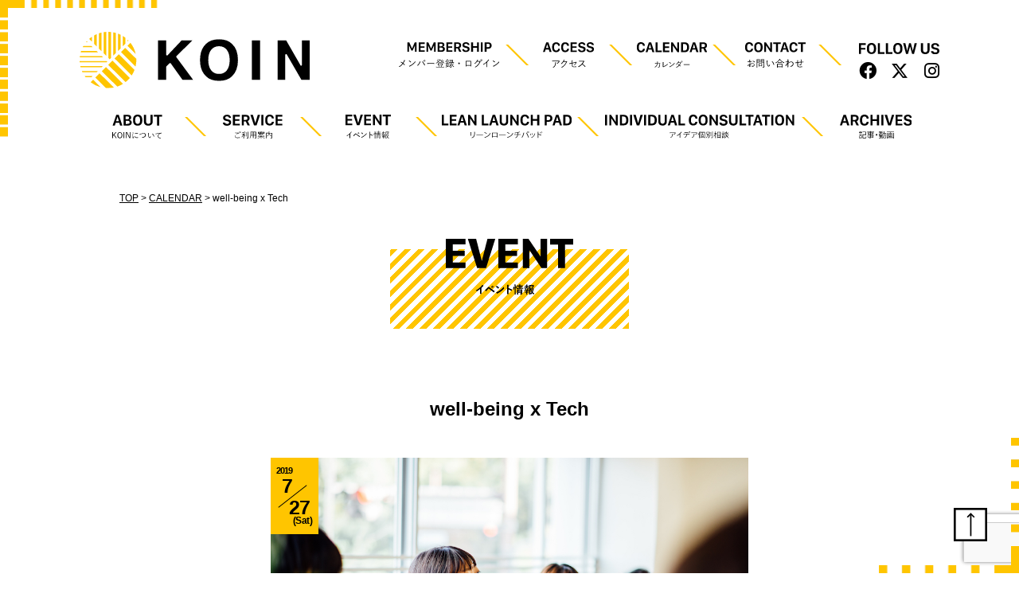

--- FILE ---
content_type: text/html; charset=UTF-8
request_url: https://open.kyoto/calendar/492/
body_size: 12746
content:
<!DOCTYPE html>
<html >

<head >
	<meta charset="UTF-8" />
	<title>well-being x Tech | KOIN（Kyoto Open Innovation Network）</title>
	<style>img:is([sizes="auto" i], [sizes^="auto," i]) { contain-intrinsic-size: 3000px 1500px }</style>
	
		<!-- All in One SEO 4.9.3 - aioseo.com -->
	<meta name="robots" content="max-image-preview:large" />
	<link rel="canonical" href="https://open.kyoto/calendar/492/" />
	<meta name="generator" content="All in One SEO (AIOSEO) 4.9.3" />
		<meta property="og:locale" content="ja_JP" />
		<meta property="og:site_name" content="KOIN（Kyoto Open Innovation Network）" />
		<meta property="og:type" content="article" />
		<meta property="og:title" content="well-being x Tech | KOIN（Kyoto Open Innovation Network）" />
		<meta property="og:url" content="https://open.kyoto/calendar/492/" />
		<meta property="og:image" content="https://open.kyoto/wp-content/uploads/2019/05/タリキチキックオフ-0155.jpg" />
		<meta property="og:image:secure_url" content="https://open.kyoto/wp-content/uploads/2019/05/タリキチキックオフ-0155.jpg" />
		<meta property="og:image:width" content="1000" />
		<meta property="og:image:height" content="666" />
		<meta property="article:published_time" content="2019-05-28T06:59:56+00:00" />
		<meta property="article:modified_time" content="2019-06-11T05:26:25+00:00" />
		<meta name="twitter:card" content="summary" />
		<meta name="twitter:title" content="well-being x Tech | KOIN（Kyoto Open Innovation Network）" />
		<meta name="twitter:image" content="https://open.kyoto/wp-content/themes/openkyoto/assets/img/common/ogp.png" />
		<script type="application/ld+json" class="aioseo-schema">
			{"@context":"https:\/\/schema.org","@graph":[{"@type":"BreadcrumbList","@id":"https:\/\/open.kyoto\/calendar\/492\/#breadcrumblist","itemListElement":[{"@type":"ListItem","@id":"https:\/\/open.kyoto#listItem","position":1,"name":"\u30db\u30fc\u30e0","item":"https:\/\/open.kyoto","nextItem":{"@type":"ListItem","@id":"https:\/\/open.kyoto\/tag\/%e8%b5%b7%e6%a5%ad\/#listItem","name":"\u8d77\u696d"}},{"@type":"ListItem","@id":"https:\/\/open.kyoto\/tag\/%e8%b5%b7%e6%a5%ad\/#listItem","position":2,"name":"\u8d77\u696d","item":"https:\/\/open.kyoto\/tag\/%e8%b5%b7%e6%a5%ad\/","nextItem":{"@type":"ListItem","@id":"https:\/\/open.kyoto\/calendar\/492\/#listItem","name":"well-being x Tech"},"previousItem":{"@type":"ListItem","@id":"https:\/\/open.kyoto#listItem","name":"\u30db\u30fc\u30e0"}},{"@type":"ListItem","@id":"https:\/\/open.kyoto\/calendar\/492\/#listItem","position":3,"name":"well-being x Tech","previousItem":{"@type":"ListItem","@id":"https:\/\/open.kyoto\/tag\/%e8%b5%b7%e6%a5%ad\/#listItem","name":"\u8d77\u696d"}}]},{"@type":"Organization","@id":"https:\/\/open.kyoto\/#organization","name":"KOIN\uff08Kyoto Open Innovation Network\uff09","description":"KOIN\u306f\u4eac\u90fd\u7d4c\u6e08\u30bb\u30f3\u30bf\u30fc3\u968e\u306b\u3042\u308b\u3001\u65b0\u3057\u3044\u4e00\u6b69\u3092\u8e0f\u307f\u51fa\u3059\u4eba\u306e\u305f\u3081\u306e\u5171\u5275\u306e\u5834\u3067\u3059\u3002\u30d5\u30a3\u30fc\u30eb\u30c9\u3084\u6642\u4ee3\u3092\u8d85\u3048\u3066\u3053\u3053\u306b\u96c6\u307e\u3063\u305f\u201c\u4eac\u90fd\u306e\u77e5\u6075\u3068\u6280\u8853\u201d\u304c\u3001\u3042\u306a\u305f\u306e\u65b0\u3057\u3044\u4e00\u6b69\u3092\u5fdc\u63f4\u3057\u307e\u3059\u3002","url":"https:\/\/open.kyoto\/"},{"@type":"WebPage","@id":"https:\/\/open.kyoto\/calendar\/492\/#webpage","url":"https:\/\/open.kyoto\/calendar\/492\/","name":"well-being x Tech | KOIN\uff08Kyoto Open Innovation Network\uff09","inLanguage":"ja","isPartOf":{"@id":"https:\/\/open.kyoto\/#website"},"breadcrumb":{"@id":"https:\/\/open.kyoto\/calendar\/492\/#breadcrumblist"},"datePublished":"2019-05-28T15:59:56+09:00","dateModified":"2019-06-11T14:26:25+09:00"},{"@type":"WebSite","@id":"https:\/\/open.kyoto\/#website","url":"https:\/\/open.kyoto\/","name":"KOIN\uff08Kyoto Open Innovation Network\uff09","description":"KOIN\u306f\u4eac\u90fd\u7d4c\u6e08\u30bb\u30f3\u30bf\u30fc3\u968e\u306b\u3042\u308b\u3001\u65b0\u3057\u3044\u4e00\u6b69\u3092\u8e0f\u307f\u51fa\u3059\u4eba\u306e\u305f\u3081\u306e\u5171\u5275\u306e\u5834\u3067\u3059\u3002\u30d5\u30a3\u30fc\u30eb\u30c9\u3084\u6642\u4ee3\u3092\u8d85\u3048\u3066\u3053\u3053\u306b\u96c6\u307e\u3063\u305f\u201c\u4eac\u90fd\u306e\u77e5\u6075\u3068\u6280\u8853\u201d\u304c\u3001\u3042\u306a\u305f\u306e\u65b0\u3057\u3044\u4e00\u6b69\u3092\u5fdc\u63f4\u3057\u307e\u3059\u3002","inLanguage":"ja","publisher":{"@id":"https:\/\/open.kyoto\/#organization"}}]}
		</script>
		<!-- All in One SEO -->

<link rel='dns-prefetch' href='//code.jquery.com' />
<link rel='dns-prefetch' href='//cdnjs.cloudflare.com' />
<link rel='dns-prefetch' href='//cdn.jsdelivr.net' />
<link rel='dns-prefetch' href='//use.fontawesome.com' />
<link rel='stylesheet' id='sbi_styles-css' href='https://open.kyoto/wp-content/plugins/instagram-feed/css/sbi-styles.min.css?ver=6.10.0' type='text/css' media='all' />
<link rel='stylesheet' id='wp-block-library-css' href='https://open.kyoto/wp-includes/css/dist/block-library/style.min.css?ver=6.8.3' type='text/css' media='all' />
<style id='classic-theme-styles-inline-css' type='text/css'>
/*! This file is auto-generated */
.wp-block-button__link{color:#fff;background-color:#32373c;border-radius:9999px;box-shadow:none;text-decoration:none;padding:calc(.667em + 2px) calc(1.333em + 2px);font-size:1.125em}.wp-block-file__button{background:#32373c;color:#fff;text-decoration:none}
</style>
<link rel='stylesheet' id='aioseo/css/src/vue/standalone/blocks/table-of-contents/global.scss-css' href='https://open.kyoto/wp-content/plugins/all-in-one-seo-pack/dist/Lite/assets/css/table-of-contents/global.e90f6d47.css?ver=4.9.3' type='text/css' media='all' />
<style id='global-styles-inline-css' type='text/css'>
:root{--wp--preset--aspect-ratio--square: 1;--wp--preset--aspect-ratio--4-3: 4/3;--wp--preset--aspect-ratio--3-4: 3/4;--wp--preset--aspect-ratio--3-2: 3/2;--wp--preset--aspect-ratio--2-3: 2/3;--wp--preset--aspect-ratio--16-9: 16/9;--wp--preset--aspect-ratio--9-16: 9/16;--wp--preset--color--black: #000000;--wp--preset--color--cyan-bluish-gray: #abb8c3;--wp--preset--color--white: #ffffff;--wp--preset--color--pale-pink: #f78da7;--wp--preset--color--vivid-red: #cf2e2e;--wp--preset--color--luminous-vivid-orange: #ff6900;--wp--preset--color--luminous-vivid-amber: #fcb900;--wp--preset--color--light-green-cyan: #7bdcb5;--wp--preset--color--vivid-green-cyan: #00d084;--wp--preset--color--pale-cyan-blue: #8ed1fc;--wp--preset--color--vivid-cyan-blue: #0693e3;--wp--preset--color--vivid-purple: #9b51e0;--wp--preset--gradient--vivid-cyan-blue-to-vivid-purple: linear-gradient(135deg,rgba(6,147,227,1) 0%,rgb(155,81,224) 100%);--wp--preset--gradient--light-green-cyan-to-vivid-green-cyan: linear-gradient(135deg,rgb(122,220,180) 0%,rgb(0,208,130) 100%);--wp--preset--gradient--luminous-vivid-amber-to-luminous-vivid-orange: linear-gradient(135deg,rgba(252,185,0,1) 0%,rgba(255,105,0,1) 100%);--wp--preset--gradient--luminous-vivid-orange-to-vivid-red: linear-gradient(135deg,rgba(255,105,0,1) 0%,rgb(207,46,46) 100%);--wp--preset--gradient--very-light-gray-to-cyan-bluish-gray: linear-gradient(135deg,rgb(238,238,238) 0%,rgb(169,184,195) 100%);--wp--preset--gradient--cool-to-warm-spectrum: linear-gradient(135deg,rgb(74,234,220) 0%,rgb(151,120,209) 20%,rgb(207,42,186) 40%,rgb(238,44,130) 60%,rgb(251,105,98) 80%,rgb(254,248,76) 100%);--wp--preset--gradient--blush-light-purple: linear-gradient(135deg,rgb(255,206,236) 0%,rgb(152,150,240) 100%);--wp--preset--gradient--blush-bordeaux: linear-gradient(135deg,rgb(254,205,165) 0%,rgb(254,45,45) 50%,rgb(107,0,62) 100%);--wp--preset--gradient--luminous-dusk: linear-gradient(135deg,rgb(255,203,112) 0%,rgb(199,81,192) 50%,rgb(65,88,208) 100%);--wp--preset--gradient--pale-ocean: linear-gradient(135deg,rgb(255,245,203) 0%,rgb(182,227,212) 50%,rgb(51,167,181) 100%);--wp--preset--gradient--electric-grass: linear-gradient(135deg,rgb(202,248,128) 0%,rgb(113,206,126) 100%);--wp--preset--gradient--midnight: linear-gradient(135deg,rgb(2,3,129) 0%,rgb(40,116,252) 100%);--wp--preset--font-size--small: 13px;--wp--preset--font-size--medium: 20px;--wp--preset--font-size--large: 36px;--wp--preset--font-size--x-large: 42px;--wp--preset--spacing--20: 0.44rem;--wp--preset--spacing--30: 0.67rem;--wp--preset--spacing--40: 1rem;--wp--preset--spacing--50: 1.5rem;--wp--preset--spacing--60: 2.25rem;--wp--preset--spacing--70: 3.38rem;--wp--preset--spacing--80: 5.06rem;--wp--preset--shadow--natural: 6px 6px 9px rgba(0, 0, 0, 0.2);--wp--preset--shadow--deep: 12px 12px 50px rgba(0, 0, 0, 0.4);--wp--preset--shadow--sharp: 6px 6px 0px rgba(0, 0, 0, 0.2);--wp--preset--shadow--outlined: 6px 6px 0px -3px rgba(255, 255, 255, 1), 6px 6px rgba(0, 0, 0, 1);--wp--preset--shadow--crisp: 6px 6px 0px rgba(0, 0, 0, 1);}:where(.is-layout-flex){gap: 0.5em;}:where(.is-layout-grid){gap: 0.5em;}body .is-layout-flex{display: flex;}.is-layout-flex{flex-wrap: wrap;align-items: center;}.is-layout-flex > :is(*, div){margin: 0;}body .is-layout-grid{display: grid;}.is-layout-grid > :is(*, div){margin: 0;}:where(.wp-block-columns.is-layout-flex){gap: 2em;}:where(.wp-block-columns.is-layout-grid){gap: 2em;}:where(.wp-block-post-template.is-layout-flex){gap: 1.25em;}:where(.wp-block-post-template.is-layout-grid){gap: 1.25em;}.has-black-color{color: var(--wp--preset--color--black) !important;}.has-cyan-bluish-gray-color{color: var(--wp--preset--color--cyan-bluish-gray) !important;}.has-white-color{color: var(--wp--preset--color--white) !important;}.has-pale-pink-color{color: var(--wp--preset--color--pale-pink) !important;}.has-vivid-red-color{color: var(--wp--preset--color--vivid-red) !important;}.has-luminous-vivid-orange-color{color: var(--wp--preset--color--luminous-vivid-orange) !important;}.has-luminous-vivid-amber-color{color: var(--wp--preset--color--luminous-vivid-amber) !important;}.has-light-green-cyan-color{color: var(--wp--preset--color--light-green-cyan) !important;}.has-vivid-green-cyan-color{color: var(--wp--preset--color--vivid-green-cyan) !important;}.has-pale-cyan-blue-color{color: var(--wp--preset--color--pale-cyan-blue) !important;}.has-vivid-cyan-blue-color{color: var(--wp--preset--color--vivid-cyan-blue) !important;}.has-vivid-purple-color{color: var(--wp--preset--color--vivid-purple) !important;}.has-black-background-color{background-color: var(--wp--preset--color--black) !important;}.has-cyan-bluish-gray-background-color{background-color: var(--wp--preset--color--cyan-bluish-gray) !important;}.has-white-background-color{background-color: var(--wp--preset--color--white) !important;}.has-pale-pink-background-color{background-color: var(--wp--preset--color--pale-pink) !important;}.has-vivid-red-background-color{background-color: var(--wp--preset--color--vivid-red) !important;}.has-luminous-vivid-orange-background-color{background-color: var(--wp--preset--color--luminous-vivid-orange) !important;}.has-luminous-vivid-amber-background-color{background-color: var(--wp--preset--color--luminous-vivid-amber) !important;}.has-light-green-cyan-background-color{background-color: var(--wp--preset--color--light-green-cyan) !important;}.has-vivid-green-cyan-background-color{background-color: var(--wp--preset--color--vivid-green-cyan) !important;}.has-pale-cyan-blue-background-color{background-color: var(--wp--preset--color--pale-cyan-blue) !important;}.has-vivid-cyan-blue-background-color{background-color: var(--wp--preset--color--vivid-cyan-blue) !important;}.has-vivid-purple-background-color{background-color: var(--wp--preset--color--vivid-purple) !important;}.has-black-border-color{border-color: var(--wp--preset--color--black) !important;}.has-cyan-bluish-gray-border-color{border-color: var(--wp--preset--color--cyan-bluish-gray) !important;}.has-white-border-color{border-color: var(--wp--preset--color--white) !important;}.has-pale-pink-border-color{border-color: var(--wp--preset--color--pale-pink) !important;}.has-vivid-red-border-color{border-color: var(--wp--preset--color--vivid-red) !important;}.has-luminous-vivid-orange-border-color{border-color: var(--wp--preset--color--luminous-vivid-orange) !important;}.has-luminous-vivid-amber-border-color{border-color: var(--wp--preset--color--luminous-vivid-amber) !important;}.has-light-green-cyan-border-color{border-color: var(--wp--preset--color--light-green-cyan) !important;}.has-vivid-green-cyan-border-color{border-color: var(--wp--preset--color--vivid-green-cyan) !important;}.has-pale-cyan-blue-border-color{border-color: var(--wp--preset--color--pale-cyan-blue) !important;}.has-vivid-cyan-blue-border-color{border-color: var(--wp--preset--color--vivid-cyan-blue) !important;}.has-vivid-purple-border-color{border-color: var(--wp--preset--color--vivid-purple) !important;}.has-vivid-cyan-blue-to-vivid-purple-gradient-background{background: var(--wp--preset--gradient--vivid-cyan-blue-to-vivid-purple) !important;}.has-light-green-cyan-to-vivid-green-cyan-gradient-background{background: var(--wp--preset--gradient--light-green-cyan-to-vivid-green-cyan) !important;}.has-luminous-vivid-amber-to-luminous-vivid-orange-gradient-background{background: var(--wp--preset--gradient--luminous-vivid-amber-to-luminous-vivid-orange) !important;}.has-luminous-vivid-orange-to-vivid-red-gradient-background{background: var(--wp--preset--gradient--luminous-vivid-orange-to-vivid-red) !important;}.has-very-light-gray-to-cyan-bluish-gray-gradient-background{background: var(--wp--preset--gradient--very-light-gray-to-cyan-bluish-gray) !important;}.has-cool-to-warm-spectrum-gradient-background{background: var(--wp--preset--gradient--cool-to-warm-spectrum) !important;}.has-blush-light-purple-gradient-background{background: var(--wp--preset--gradient--blush-light-purple) !important;}.has-blush-bordeaux-gradient-background{background: var(--wp--preset--gradient--blush-bordeaux) !important;}.has-luminous-dusk-gradient-background{background: var(--wp--preset--gradient--luminous-dusk) !important;}.has-pale-ocean-gradient-background{background: var(--wp--preset--gradient--pale-ocean) !important;}.has-electric-grass-gradient-background{background: var(--wp--preset--gradient--electric-grass) !important;}.has-midnight-gradient-background{background: var(--wp--preset--gradient--midnight) !important;}.has-small-font-size{font-size: var(--wp--preset--font-size--small) !important;}.has-medium-font-size{font-size: var(--wp--preset--font-size--medium) !important;}.has-large-font-size{font-size: var(--wp--preset--font-size--large) !important;}.has-x-large-font-size{font-size: var(--wp--preset--font-size--x-large) !important;}
:where(.wp-block-post-template.is-layout-flex){gap: 1.25em;}:where(.wp-block-post-template.is-layout-grid){gap: 1.25em;}
:where(.wp-block-columns.is-layout-flex){gap: 2em;}:where(.wp-block-columns.is-layout-grid){gap: 2em;}
:root :where(.wp-block-pullquote){font-size: 1.5em;line-height: 1.6;}
</style>
<link rel='stylesheet' id='bbp-default-css' href='https://open.kyoto/wp-content/plugins/bbpress/templates/default/css/bbpress.css?ver=2.5.14-6684' type='text/css' media='screen' />
<link rel='stylesheet' id='contact-form-7-css' href='https://open.kyoto/wp-content/plugins/contact-form-7/includes/css/styles.css?ver=6.1.4' type='text/css' media='all' />
<link rel='stylesheet' id='contact-form-7-confirm-css' href='https://open.kyoto/wp-content/plugins/contact-form-7-add-confirm/includes/css/styles.css?ver=5.1' type='text/css' media='all' />
<link rel='stylesheet' id='ligature-symbols-css' href='https://open.kyoto/wp-content/plugins/gianism/assets/css/lsf.css?ver=2.11' type='text/css' media='all' />
<link rel='stylesheet' id='gianism-css' href='https://open.kyoto/wp-content/plugins/gianism/assets/css/gianism-style.css?ver=5.3.0' type='text/css' media='all' />
<link rel='stylesheet' id='jquery-ui-css' href='//code.jquery.com/ui/1.12.1/themes/base/jquery-ui.css?ver=1.12.1' type='text/css' media='all' />
<link rel='stylesheet' id='fontawesome-css' href='//use.fontawesome.com/releases/v6.4.2/css/all.css?ver=6.4.2' type='text/css' media='all' />
<link rel='stylesheet' id='jquery-modal-css' href='//cdnjs.cloudflare.com/ajax/libs/jquery-modal/0.9.1/jquery.modal.min.css?ver=0.9.1' type='text/css' media='all' />
<link rel='stylesheet' id='tablesorter-css' href='//cdnjs.cloudflare.com/ajax/libs/jquery.tablesorter/2.31.1/css/theme.default.min.css?ver=2.31.1' type='text/css' media='all' />
<link rel='stylesheet' id='tablesorter-pager-css' href='//cdnjs.cloudflare.com/ajax/libs/jquery.tablesorter/2.31.1/css/jquery.tablesorter.pager.min.css?ver=2.31.1' type='text/css' media='all' />
<link rel='stylesheet' id='slick-css' href='https://open.kyoto/wp-content/themes/openkyoto/assets/css/slick.css?ver=1.8.1' type='text/css' media='all' />
<link rel='stylesheet' id='slick-theme-css' href='https://open.kyoto/wp-content/themes/openkyoto/assets/css/slick-theme.css?ver=6.8.3' type='text/css' media='all' />
<link rel='stylesheet' id='fullcalendar-css' href='https://open.kyoto/wp-content/themes/openkyoto/assets/js/fullcalendar3/fullcalendar.min.css?ver=3.10.0' type='text/css' media='all' />
<link rel='stylesheet' id='fullcalendar-print-css' href='https://open.kyoto/wp-content/themes/openkyoto/assets/js/fullcalendar3/fullcalendar.print.min.css?ver=3.10.0' type='text/css' media='print' />
<link rel='stylesheet' id='datetimepicker-css' href='https://open.kyoto/wp-content/themes/openkyoto/assets/css/jquery.datetimepicker.min.css?ver=1.5.19' type='text/css' media='all' />
<link rel='stylesheet' id='style-css' href='https://open.kyoto/wp-content/themes/openkyoto/assets/css/style.css?ver=1768888631' type='text/css' media='all' />
<link rel='stylesheet' id='wp-members-css' href='https://open.kyoto/wp-content/plugins/wp-members/assets/css/forms/generic-no-float.min.css?ver=3.4.7.3' type='text/css' media='all' />
<link rel='stylesheet' id='fancybox-css' href='https://open.kyoto/wp-content/plugins/easy-fancybox/fancybox/1.5.4/jquery.fancybox.min.css?ver=6.8.3' type='text/css' media='screen' />
<script type="text/javascript" src="//code.jquery.com/jquery-3.4.0.min.js?ver=3.4.0" id="jquery-js"></script>
<script type="text/javascript" src="https://open.kyoto/wp-content/plugins/google-analyticator/external-tracking.min.js?ver=6.5.7" id="ga-external-tracking-js"></script>
<meta name="viewport" content="width=device-width,initial-scale=1">
<meta http-equiv="X-UA-Compatible" content="IE=edge" />	
<meta name="format-detection" content="telephone=no" />

<link rel="icon" href="https://open.kyoto/wp-content/themes/openkyoto/assets/img/favicon.ico" />
<!-- この URL で利用できる AMP HTML バージョンはありません。 --><!-- Google Analytics Tracking by Google Analyticator 6.5.7 -->
<script type="text/javascript">
    var analyticsFileTypes = [];
    var analyticsSnippet = 'disabled';
    var analyticsEventTracking = 'enabled';
</script>
<script type="text/javascript">
	(function(i,s,o,g,r,a,m){i['GoogleAnalyticsObject']=r;i[r]=i[r]||function(){
	(i[r].q=i[r].q||[]).push(arguments)},i[r].l=1*new Date();a=s.createElement(o),
	m=s.getElementsByTagName(o)[0];a.async=1;a.src=g;m.parentNode.insertBefore(a,m)
	})(window,document,'script','//www.google-analytics.com/analytics.js','ga');
	ga('create', 'UA-137789343-1', 'auto');
 
	ga('send', 'pageview');
</script>
</head>

<body class="wp-singular calendar-template-default single single-calendar postid-492 wp-theme-openkyoto fadeout" id="pagetop">
	<div id="fb-root"></div>
	<script>
	window.fbAsyncInit = function() {
		FB.init({
			appId: '443243119836933',
			cookie: true,
			xfbml: true,
			version: 'v3.3'
		});

		FB.AppEvents.logPageView();

	};

	(function(d, s, id) {
		var js, fjs = d.getElementsByTagName(s)[0];
		if (d.getElementById(id)) {
			return;
		}
		js = d.createElement(s);
		js.id = id;
		js.src = "https://connect.facebook.net/en_US/sdk.js";
		fjs.parentNode.insertBefore(js, fjs);
	}(document, 'script', 'facebook-jssdk'));
	</script>
	<div id="bg_wrap">
		<div class="b_top"></div>
		<div class="b_right"></div>
		<div class="b_bottom"></div>
		<div class="b_left"></div>
	</div>
	<div id="content_area">
		<header id="site-header" class="site-header">
			<div class="site-header-inner">
				<div class="header_upper">
					<a href="https://open.kyoto/">
						<img class="header_logo"
							src="https://open.kyoto/wp-content/themes/openkyoto/assets/img/common/logo.svg" />
					</a>
					<div class="site-header-submenu">
						<nav class="sub-nav"><ul id="sub-nav" class=""><li id="menu-item-5836" class="menu-item menu-item-type-post_type menu-item-object-page menu-item-5836"><a href="https://open.kyoto/membership/"><img src="https://open.kyoto/wp-content/themes/openkyoto/assets/img/common/membership.svg"></a></li>
<li id="menu-item-242" class="menu-item menu-item-type-post_type menu-item-object-page menu-item-242"><a href="https://open.kyoto/access/"><img src="https://open.kyoto/wp-content/themes/openkyoto/assets/img/common/menu7.svg"></a></li>
<li id="menu-item-243" class="menu-item menu-item-type-post_type menu-item-object-page menu-item-243"><a href="https://open.kyoto/eventcalendar/"><img src="https://open.kyoto/wp-content/themes/openkyoto/assets/img/common/menu8.svg"></a></li>
<li id="menu-item-2932" class="menu-item menu-item-type-post_type menu-item-object-page menu-item-2932"><a href="https://open.kyoto/contact/"><img src="https://open.kyoto/wp-content/themes/openkyoto/assets/img/common/menu5.svg"></a></li>
</ul></nav>						<div class="follow_us">
							<img src="https://open.kyoto/wp-content/themes/openkyoto/assets/img/common/menu10.svg"
								alt="FOLLOW US">
							<ul class="sns">
								<li><a href="https://www.facebook.com/koin.kyoto/" target="_blank"><i
											class="fab fa-facebook"></i></a></li>
								<li><a href="https://twitter.com/KOIN_kyoto" target="_blank"><i
											class="fab fa-x-twitter"></i></a></li>
								<li><a href="https://www.instagram.com/koin.kyoto/" target="_blank"><i
											class="fab fa-instagram"></i></a></li>
							</ul>
						</div>
					</div>
					<div class="sp_nav_btn_wrap">
						<div class="visible-sp sp_nav_btn">
							<span></span>
						</div>
					</div>
					<div class="sp-menu">
						<ul><li id="menu-item-353" class="menu-item menu-item-type-post_type menu-item-object-page menu-item-353"><a href="https://open.kyoto/about/"><img src="https://open.kyoto/wp-content/themes/openkyoto/assets/img/common/sp_menu1.svg"></a></li>
<li id="menu-item-359" class="menu-item menu-item-type-post_type menu-item-object-page menu-item-359"><a href="https://open.kyoto/access/"><img src="https://open.kyoto/wp-content/themes/openkyoto/assets/img/common/sp_menu2.svg"></a></li>
<li id="menu-item-354" class="menu-item menu-item-type-post_type menu-item-object-page menu-item-354"><a href="https://open.kyoto/service/"><img src="https://open.kyoto/wp-content/themes/openkyoto/assets/img/common/sp_menu4.svg"></a></li>
<li id="menu-item-581" class="menu-item menu-item-type-post_type menu-item-object-page menu-item-581"><a href="https://open.kyoto/eventcalendar/"><img src="https://open.kyoto/wp-content/themes/openkyoto/assets/img/common/sp_menu3.svg"></a></li>
<li id="menu-item-356" class="menu-item menu-item-type-post_type menu-item-object-page menu-item-356"><a href="https://open.kyoto/event/"><img src="https://open.kyoto/wp-content/themes/openkyoto/assets/img/common/sp_menu5.svg"></a></li>
<li id="menu-item-6424" class="menu-item menu-item-type-post_type menu-item-object-page menu-item-6424"><a href="https://open.kyoto/consultation/"><img src="https://open.kyoto/wp-content/themes/openkyoto/assets/img/common/sp_menu18.svg"></a></li>
<li id="menu-item-9863" class="menu-item menu-item-type-post_type menu-item-object-page menu-item-9863"><a href="https://open.kyoto/the-lean-launch-pad/"><img src="https://open.kyoto/wp-content/themes/openkyoto/assets/img/common/llp_sp.svg"></a></li>
<li id="menu-item-355" class="menu-item menu-item-type-post_type menu-item-object-page menu-item-355"><a href="https://open.kyoto/reading/"><img src="https://open.kyoto/wp-content/themes/openkyoto/assets/img/common/sp_menu7.svg"></a></li>
</ul>						<a href="https://open.kyoto/membership/" class="view_more"><img
								src="https://open.kyoto/wp-content/themes/openkyoto/assets/img/common/sp_menu8.svg"
								alt="Facebook"></a>
						<a href="https://open.kyoto/contact/" class="view_more"><img
								src="https://open.kyoto/wp-content/themes/openkyoto/assets/img/common/sp_menu9.svg"
								alt="Facebook"></a>
						<img class="sp_follow_us"
							src="https://open.kyoto/wp-content/themes/openkyoto/assets/img/common/sp_menu10.svg"
							alt="FOLLOW US">
						<ul class="sp-menu_sns">
							<li><a href="https://www.facebook.com/koin.kyoto/" target="_blank"><img
										src="https://open.kyoto/wp-content/themes/openkyoto/assets/img/common/sp_menu11.svg"
										alt="Facebook"></a></li>
							<li><a href="https://twitter.com/OpenKyoto" target="_blank"><img
										src="https://open.kyoto/wp-content/themes/openkyoto/assets/img/common/sp_menu12.svg"
										alt="Twitter"></a></li>
							<li><a href="https://www.instagram.com/koin.kyoto/" target="_blank"><img
										src="https://open.kyoto/wp-content/themes/openkyoto/assets/img/common/sp_menu13.svg"
										alt="Instagram"></a></li>
						</ul>
					</div>
				</div>
				<div class="site-header-menu">
					<nav class="global-nav"><ul id="global-nav" class=""><li id="menu-item-173" class="menu-item menu-item-type-post_type menu-item-object-page menu-item-173"><a href="https://open.kyoto/about/"><img src="https://open.kyoto/wp-content/themes/openkyoto/assets/img/common/menu1.svg"></a></li>
<li id="menu-item-172" class="menu-item menu-item-type-post_type menu-item-object-page menu-item-172"><a href="https://open.kyoto/service/"><img src="https://open.kyoto/wp-content/themes/openkyoto/assets/img/common/menu2.svg"></a></li>
<li id="menu-item-171" class="menu-item menu-item-type-post_type menu-item-object-page menu-item-171"><a href="https://open.kyoto/event/"><img src="https://open.kyoto/wp-content/themes/openkyoto/assets/img/common/menu3.svg"></a></li>
<li id="menu-item-9862" class="menu-item menu-item-type-post_type menu-item-object-page menu-item-9862"><a href="https://open.kyoto/the-lean-launch-pad/"><img src="https://open.kyoto/wp-content/themes/openkyoto/assets/img/common/llp.svg"></a></li>
<li id="menu-item-6423" class="menu-item menu-item-type-post_type menu-item-object-page menu-item-6423"><a href="https://open.kyoto/consultation/"><img src="https://open.kyoto/wp-content/themes/openkyoto/assets/img/common/menu18.svg"></a></li>
<li id="menu-item-170" class="menu-item menu-item-type-post_type menu-item-object-page menu-item-170"><a href="https://open.kyoto/reading/"><img src="https://open.kyoto/wp-content/themes/openkyoto/assets/img/common/menu4.svg"></a></li>
</ul></nav>				</div>
			</div>
		</header>
		<main class="site-content">

<div class="contents">
	<div class="wrapper">
	<div class="contents">
		<div class="breadcrumbs" typeof="BreadcrumbList" vocab="https://schema.org/"><span property="itemListElement" typeof="ListItem"><a property="item" typeof="WebPage" title="Go to KOIN（Kyoto Open Innovation Network）." href="https://open.kyoto" class="home"><span property="name">TOP</span></a><meta property="position" content="1"></span> &gt; <span property="itemListElement" typeof="ListItem"><a property="item" typeof="WebPage" title="Go to CALENDAR." href="https://open.kyoto/eventcalendar/" class="calendar-root post post-calendar"><span property="name">CALENDAR</span></a><meta property="position" content="2"></span> &gt; <span class="post post-calendar current-item">well-being x Tech</span></div><h1 class="post-title"><img src="https://open.kyoto/wp-content/themes/openkyoto/assets/img/h1/event.svg" alt="EVENT" /></h1><h2 class="post-title">well-being x Tech</h2><div class="event-img"><time datetime="2019-07-27T13:00:00+09:00" class="date"><span class="y">2019</span><span class="m">7</span><span class="d">27</span><span class="w">Sat</span></time><img src="https://open.kyoto/wp-content/uploads/2019/05/タリキチキックオフ-0155.jpg" alt="well-being x Tech" /></div>		<div class="event-data">
			<table><tbody><tr class="row-0"><th>開催日時</th><td>2019年7月27日（土）13:00 ～ 15:00</td></tr></tbody></table><div class="post-tags"><a href="https://open.kyoto/event/?tag=10" class="post-tag">起業</a></div>		</div>
		<div class="sns-share">
	<img src="https://open.kyoto/wp-content/themes/openkyoto/assets/img/common/sns_share.svg" alt="SNS SHARE" />
	<div class="sns-btn">
		<a href="//www.facebook.com/sharer/sharer.php?u=https://open.kyoto/calendar/492/&#038;t=well-being+x+Tech" target="_blank" rel="nofollow">
			<img src="https://open.kyoto/wp-content/themes/openkyoto/assets/img/common/fa.png" alt="Facebook" />
		</a>
		<a href="http://twitter.com/share?url=https%3A%2F%2Fopen.kyoto%2Fcalendar%2F492%2F&#038;text=well-being+x+Tech" target="_blank" rel="nofollow">
			<img src="https://open.kyoto/wp-content/themes/openkyoto/assets/img/common/t.png" alt="Twitter" />
		</a>
	</div>
</div>		<div class="full_width">
			<div class="upcoming_wrap">
				<h1 class="upcoming_title">
					<img src="https://open.kyoto/wp-content/themes/openkyoto/assets/img/page/event/up_coming.svg" alt="UP COMING" />
				</h1>
				<ul id="events_list" class="events_list" data-column="3">	<li data-tags=[]>
		<a href="https://open.kyoto/calendar/17953/" class="event_item">
			<time datetime="2026-01-21T16:00:00+09:00" class="date"><span class="y">2026</span><span class="m">1</span><span class="d">21</span><span class="w">wed</span></time>
			<span class="kv" style="background-image: url(https://open.kyoto/wp-content/uploads/2025/12/Beige-and-Black-Bold-German-Unity-Day-Instagram-Post.png);"></span>
			<span class="status status-general"><img src="https://open.kyoto/wp-content/themes/openkyoto/assets/img/common/event_general.svg" alt="一般参加可" /></span>
			
			<span class="event_title">京都×ダルムシュタット商工会議所連携ピッチ事業～Joint Pitch Event by the IHK Darmstadt and Kyoto CCI</span>
			<span class="event_desc">京都×ダルムシュタット商工会議所連携ピッチ事業～Joint Pitch Event by the I...</span>
		</a>
		<span class="tags"></span>
	</li>	<li data-tags=[148,376,10,292]>
		<a href="https://open.kyoto/calendar/15947/" class="event_item">
			<time datetime="2026-01-22T09:00:00+09:00" class="date"><span class="y">2026</span><span class="m">1</span><span class="d">22</span><span class="w">thu</span></time>
			<span class="kv" style="background-image: url(https://open.kyoto/wp-content/uploads/2025/07/藤本さん　サイネージ.jpg);"></span>
			<span class="status status-general"><img src="https://open.kyoto/wp-content/themes/openkyoto/assets/img/common/event_general.svg" alt="一般参加可" /></span>
			<span class="tax-organizer organizer1">主催・共催</span>
			<span class="event_title">KOINの森 アイデア相談窓口（日本政策金融公庫 藤本 聖 氏）</span>
			<span class="event_desc">KOINでは、起業をお考えの方や新サービス開発、事業上の課題解決を目指す方に向けた「KOINの森 ア...</span>
		</a>
		<span class="tags"><a href="https://open.kyoto/event/?tag=148">KOIN</a><a href="https://open.kyoto/event/?tag=376">経営相談</a><a href="https://open.kyoto/event/?tag=10">起業</a><a href="https://open.kyoto/event/?tag=292">主催・共催</a></span>
	</li>	<li data-tags=[148,146,282,182,292]>
		<a href="https://open.kyoto/calendar/18036/" class="event_item">
			<time datetime="2026-01-23T13:00:00+09:00" class="date"><span class="y">2026</span><span class="m">1</span><span class="d">23</span><span class="w">fri</span></time>
			<span class="kv" style="background-image: url(https://open.kyoto/wp-content/uploads/2025/12/2026年1月-VC壁打ち.jpg);"></span>
			<span class="status status-general"><img src="https://open.kyoto/wp-content/themes/openkyoto/assets/img/common/event_general.svg" alt="一般参加可" /></span>
			<span class="tax-organizer organizer1">主催・共催</span>
			<span class="event_title">ＶC壁打ち（1/23）</span>
			<span class="event_desc">ベンチャーキャピタル(VC)があなたのビジネスアイデアやピッチ資料のブラッシュアップをサポートします...</span>
		</a>
		<span class="tags"><a href="https://open.kyoto/event/?tag=148">KOIN</a><a href="https://open.kyoto/event/?tag=146">ＶＣ</a><a href="https://open.kyoto/event/?tag=282">京都知恵産業創造の森</a><a href="https://open.kyoto/event/?tag=182">知恵森</a><a href="https://open.kyoto/event/?tag=292">主催・共催</a></span>
	</li>	<li data-tags=[292]>
		<a href="https://open.kyoto/calendar/18053/" class="event_item">
			<time datetime="2026-01-24T10:30:00+09:00" class="date"><span class="y">2026</span><span class="m">1</span><span class="d">24</span><span class="w">sat</span></time>
			<span class="kv" style="background-image: url(https://open.kyoto/wp-content/uploads/2025/12/Green-And-Beige-Classic-Educational-Literature-Presentation.jpg);"></span>
			<span class="status status-general"><img src="https://open.kyoto/wp-content/themes/openkyoto/assets/img/common/event_general.svg" alt="一般参加可" /></span>
			<span class="tax-organizer organizer1">主催・共催</span>
			<span class="event_title">村上春樹研究フォーラム　AI 技術と協働するクリエイティブな村上春樹文学研究</span>
			<span class="event_desc">村上春樹研究フォーラムAI 技術と協働するクリエイティブな村上春樹文学研究 &nbsp; 【日時】2...</span>
		</a>
		<span class="tags"><a href="https://open.kyoto/event/?tag=292">主催・共催</a></span>
	</li>	<li data-tags=[]>
		<a href="https://open.kyoto/calendar/18041/" class="event_item">
			<time datetime="2026-01-27T19:00:00+09:00" class="date"><span class="y">2026</span><span class="m">1</span><span class="d">27</span><span class="w">tue</span></time>
			<span class="kv" style="background-image: url(https://open.kyoto/wp-content/uploads/2025/12/アセット-4@3x.png);"></span>
			<span class="status status-general"><img src="https://open.kyoto/wp-content/themes/openkyoto/assets/img/common/event_general.svg" alt="一般参加可" /></span>
			
			<span class="event_title">「Kyoto Next CxO Community」入会説明会の開催</span>
			<span class="event_desc">京都市ではCxO人材の発掘及び育成、京都の大学研究者や大学発ベンチャー等との交流を目的としたコミュニ...</span>
		</a>
		<span class="tags"></span>
	</li>	<li data-tags=[148,376,10,292]>
		<a href="https://open.kyoto/calendar/15982/" class="event_item">
			<time datetime="2026-01-28T10:00:00+09:00" class="date"><span class="y">2026</span><span class="m">1</span><span class="d">28</span><span class="w">wed</span></time>
			<span class="kv" style="background-image: url(https://open.kyoto/wp-content/uploads/2025/07/武田幸子さん.jpg);"></span>
			<span class="status status-general"><img src="https://open.kyoto/wp-content/themes/openkyoto/assets/img/common/event_general.svg" alt="一般参加可" /></span>
			<span class="tax-organizer organizer1">主催・共催</span>
			<span class="event_title">KOINの森 アイデア相談窓口（武田 幸子 氏）</span>
			<span class="event_desc">KOINでは、起業をお考えの方や新サービス開発、事業上の課題解決を目指す方に向けた「KOINの森 ア...</span>
		</a>
		<span class="tags"><a href="https://open.kyoto/event/?tag=148">KOIN</a><a href="https://open.kyoto/event/?tag=376">経営相談</a><a href="https://open.kyoto/event/?tag=10">起業</a><a href="https://open.kyoto/event/?tag=292">主催・共催</a></span>
	</li>	<li data-tags=[148,376,10,292]>
		<a href="https://open.kyoto/calendar/14900/" class="event_item">
			<time datetime="2026-02-03T10:00:00+09:00" class="date"><span class="y">2026</span><span class="m">2</span><span class="d">3</span><span class="w">tue</span></time>
			<span class="kv" style="background-image: url(https://open.kyoto/wp-content/uploads/2025/04/藤井さんサイネージ.jpg);"></span>
			<span class="status status-general"><img src="https://open.kyoto/wp-content/themes/openkyoto/assets/img/common/event_general.svg" alt="一般参加可" /></span>
			<span class="tax-organizer organizer1">主催・共催</span>
			<span class="event_title">KOINの森 アイデア相談窓口（藤井 哲也 氏）</span>
			<span class="event_desc">KOINでは、起業をお考えの方や新サービス開発、事業上の課題解決を目指す方に向けた「KOINの森 ア...</span>
		</a>
		<span class="tags"><a href="https://open.kyoto/event/?tag=148">KOIN</a><a href="https://open.kyoto/event/?tag=376">経営相談</a><a href="https://open.kyoto/event/?tag=10">起業</a><a href="https://open.kyoto/event/?tag=292">主催・共催</a></span>
	</li>	<li data-tags=[195,148,272,273,360,200,10,292]>
		<a href="https://open.kyoto/calendar/18000/" class="event_item">
			<time datetime="2026-02-07T13:30:00+09:00" class="date"><span class="y">2026</span><span class="m">2</span><span class="d">7</span><span class="w">sat</span></time>
			<span class="kv" style="background-image: url(https://open.kyoto/wp-content/uploads/2025/12/サムネイル用.png);"></span>
			<span class="status status-general"><img src="https://open.kyoto/wp-content/themes/openkyoto/assets/img/common/event_general.svg" alt="一般参加可" /></span>
			<span class="tax-organizer organizer1">主催・共催</span>
			<span class="event_title">THE LEAN LAUNCH PAD GATHERING（リーンローンチパッド ギャザリング）2026</span>
			<span class="event_desc">「デザイン思考」や「リーンスタートアップ」など、事業をゼロから実現するための⼿法を学び、ビジネスプラ...</span>
		</a>
		<span class="tags"><a href="https://open.kyoto/event/?tag=195">ACCELERATOR PROGRAM</a><a href="https://open.kyoto/event/?tag=148">KOIN</a><a href="https://open.kyoto/event/?tag=272">THE LEAN LAUNCH PAD</a><a href="https://open.kyoto/event/?tag=273">ビジネス実践ラボ</a><a href="https://open.kyoto/event/?tag=360">リーンスタートアップ</a><a href="https://open.kyoto/event/?tag=200">交流会</a><a href="https://open.kyoto/event/?tag=10">起業</a><a href="https://open.kyoto/event/?tag=292">主催・共催</a></span>
	</li>	<li data-tags=[148,376,10,292]>
		<a href="https://open.kyoto/calendar/14692/" class="event_item">
			<time datetime="2026-02-10T10:00:00+09:00" class="date"><span class="y">2026</span><span class="m">2</span><span class="d">10</span><span class="w">tue</span></time>
			<span class="kv" style="background-image: url(https://open.kyoto/wp-content/uploads/2025/04/杉原氏　サイネージ.jpg);"></span>
			<span class="status status-general"><img src="https://open.kyoto/wp-content/themes/openkyoto/assets/img/common/event_general.svg" alt="一般参加可" /></span>
			<span class="tax-organizer organizer1">主催・共催</span>
			<span class="event_title">【2月満席、3月募集中】KOINの森 アイデア相談窓口（杉原 惠 氏）</span>
			<span class="event_desc">KOINでは、起業をお考えの方や新サービス開発、事業上の課題解決を目指す方に向けた「KOINの森 ア...</span>
		</a>
		<span class="tags"><a href="https://open.kyoto/event/?tag=148">KOIN</a><a href="https://open.kyoto/event/?tag=376">経営相談</a><a href="https://open.kyoto/event/?tag=10">起業</a><a href="https://open.kyoto/event/?tag=292">主催・共催</a></span>
	</li>	<li data-tags=[30,58,252,48,10,292]>
		<a href="https://open.kyoto/calendar/18108/" class="event_item">
			<time datetime="2026-02-20T18:30:00+09:00" class="date"><span class="y">2026</span><span class="m">2</span><span class="d">20</span><span class="w">fri</span></time>
			<span class="kv" style="background-image: url(https://open.kyoto/wp-content/uploads/2026/01/ビジネスアイデア-発想法ワークショップ-1.png);"></span>
			<span class="status status-general"><img src="https://open.kyoto/wp-content/themes/openkyoto/assets/img/common/event_general.svg" alt="一般参加可" /></span>
			<span class="tax-organizer organizer1">主催・共催</span>
			<span class="event_title">ビジネスアイデア発想法ワークショップ～デザイン思考・アート思考vs.生成AI～</span>
			<span class="event_desc">デザイン思考、アート思考、そしてAI。これらをどう組み合わせ、どう活かすかが問われる時代に来ています...</span>
		</a>
		<span class="tags"><a href="https://open.kyoto/event/?tag=30">オープンイノベーション</a><a href="https://open.kyoto/event/?tag=58">思考術</a><a href="https://open.kyoto/event/?tag=252">新規事業</a><a href="https://open.kyoto/event/?tag=48">社内起業</a><a href="https://open.kyoto/event/?tag=10">起業</a><a href="https://open.kyoto/event/?tag=292">主催・共催</a></span>
	</li>	<li data-tags=[292]>
		<a href="https://open.kyoto/calendar/18156/" class="event_item">
			<time datetime="2026-02-24T18:30:00+09:00" class="date"><span class="y">2026</span><span class="m">2</span><span class="d">24</span><span class="w">tue</span></time>
			<span class="kv" style="background-image: url(https://open.kyoto/wp-content/uploads/2026/01/3稿〈バナー〉大学発SU創造ラボv5.jpg);"></span>
			<span class="status status-general"><img src="https://open.kyoto/wp-content/themes/openkyoto/assets/img/common/event_general.svg" alt="一般参加可" /></span>
			<span class="tax-organizer organizer1">主催・共催</span>
			<span class="event_title">大学発スタートアップ創造ラボ 大学研究者が語る起業のストーリー　VOL.5</span>
			<span class="event_desc">大学研究者が語る起業のストーリー　VOL.5（ハイブリッド開催！） 国の政策の後押しもありブームとも...</span>
		</a>
		<span class="tags"><a href="https://open.kyoto/event/?tag=292">主催・共催</a></span>
	</li>	<li data-tags=[137,10,292]>
		<a href="https://open.kyoto/calendar/18057/" class="event_item">
			<time datetime="2026-02-16T18:30:00+09:00" class="date"><span class="y">2026</span><span class="m">2</span><span class="d">16</span><span class="w">mon</span></time>
			<span class="kv" style="background-image: url(https://open.kyoto/wp-content/uploads/2025/12/cover-atLXRFwARQgsfKDd9FGr9WBl45n1tR9S.png);"></span>
			<span class="status status-general"><img src="https://open.kyoto/wp-content/themes/openkyoto/assets/img/common/event_general.svg" alt="一般参加可" /></span>
			<span class="tax-organizer organizer1">主催・共催</span>
			<span class="event_title">事業アイデアをぶつけよう！「学生ピッチナイト」</span>
			<span class="event_desc">フィードバック付きピッチイベント（観覧のみもOK） 「起業に興味がある」「アイデアを誰かに聞いてほし...</span>
		</a>
		<span class="tags"><a href="https://open.kyoto/event/?tag=137">スタートアップ</a><a href="https://open.kyoto/event/?tag=10">起業</a><a href="https://open.kyoto/event/?tag=292">主催・共催</a></span>
	</li>	<li data-tags=[292]>
		<a href="https://open.kyoto/calendar/18130/" class="event_item">
			<time datetime="2026-03-04T18:30:00+09:00" class="date"><span class="y">2026</span><span class="m">3</span><span class="d">4</span><span class="w">wed</span></time>
			<span class="kv" style="background-image: url(https://open.kyoto/wp-content/uploads/2026/01/Baby-Blue-Minimalist-Beautiful-Day-Motivational-Walppaper-Desktop-3.jpg);"></span>
			<span class="status status-general"><img src="https://open.kyoto/wp-content/themes/openkyoto/assets/img/common/event_general.svg" alt="一般参加可" /></span>
			<span class="tax-organizer organizer1">主催・共催</span>
			<span class="event_title">Culture-Preneurs Program@Kyoto</span>
			<span class="event_desc">Culture-Preneurs Program@Kyoto-～文化事業を京都で学ぶ・育てる～-文化...</span>
		</a>
		<span class="tags"><a href="https://open.kyoto/event/?tag=292">主催・共催</a></span>
	</li></ul>			</div>
		</div>
	</div>
</div>
</div>


</main>
	<div class="pagetop">
		<a href="#"></a>
	</div>
	<a class="footer_membership visible-sp" href="https://open.kyoto/membership/"><img src="https://open.kyoto/wp-content/themes/openkyoto/assets/img/common/member_page.svg" alt="メンバーページ"></a>
    <footer>
		<div class="wrapper">
			<div id="footer_contact" class="footer_contact">
				<p class="footer_head">
					<img src="https://open.kyoto/wp-content/themes/openkyoto/assets/img/common/contact.svg" alt="CONTACT">
				</p>
				<p>KOINは新しい一歩を踏み出す人をいつでもお待ちしています。お問い合わせもお気軽にどうぞ。</p>
				<a href="https://open.kyoto/contact/" class="view_more">
					<img src="https://open.kyoto/wp-content/themes/openkyoto/assets/img/common/contact_page.svg" alt="CONTACT PAGE">
				</a>
			</div>
			<div class="footer_bottom">
				<ul id="footer-nav" class="footer_menu"><li id="menu-item-327" class="menu-item menu-item-type-custom menu-item-object-custom menu-item-327"><a target="_blank" href="https://chiemori.jp/privacy/">プライバシーポリシー</a></li>
<li id="menu-item-328" class="menu-item menu-item-type-custom menu-item-object-custom menu-item-328"><a target="_blank" href="https://open.kyoto/wp-content/themes/openkyoto/assets/pdf/kiyaku_r7_0401.pdf">利用規約</a></li>
</ul>				<p class="copy">京都知恵産業創造の森 &copy;</p>
			</div>
		</div>
		<div class="banners">
			<a href="https://chiemori.jp" target="_blank"><img src="https://open.kyoto/wp-content/themes/openkyoto/assets/img/banner_chie.png" alt="一般社団法人　京都知恵産業創造の森"></a>
		</div>
    </footer>
	</div><!--#content_area-->
	<script type="speculationrules">
{"prefetch":[{"source":"document","where":{"and":[{"href_matches":"\/*"},{"not":{"href_matches":["\/wp-*.php","\/wp-admin\/*","\/wp-content\/uploads\/*","\/wp-content\/*","\/wp-content\/plugins\/*","\/wp-content\/themes\/openkyoto\/*","\/*\\?(.+)"]}},{"not":{"selector_matches":"a[rel~=\"nofollow\"]"}},{"not":{"selector_matches":".no-prefetch, .no-prefetch a"}}]},"eagerness":"conservative"}]}
</script>
<!-- Instagram Feed JS -->
<script type="text/javascript">
var sbiajaxurl = "https://open.kyoto/wp-admin/admin-ajax.php";
</script>
<script type="text/javascript" src="https://open.kyoto/wp-includes/js/dist/hooks.min.js?ver=4d63a3d491d11ffd8ac6" id="wp-hooks-js"></script>
<script type="text/javascript" src="https://open.kyoto/wp-includes/js/dist/i18n.min.js?ver=5e580eb46a90c2b997e6" id="wp-i18n-js"></script>
<script type="text/javascript" id="wp-i18n-js-after">
/* <![CDATA[ */
wp.i18n.setLocaleData( { 'text direction\u0004ltr': [ 'ltr' ] } );
/* ]]> */
</script>
<script type="text/javascript" src="https://open.kyoto/wp-content/plugins/contact-form-7/includes/swv/js/index.js?ver=6.1.4" id="swv-js"></script>
<script type="text/javascript" id="contact-form-7-js-translations">
/* <![CDATA[ */
( function( domain, translations ) {
	var localeData = translations.locale_data[ domain ] || translations.locale_data.messages;
	localeData[""].domain = domain;
	wp.i18n.setLocaleData( localeData, domain );
} )( "contact-form-7", {"translation-revision-date":"2025-11-30 08:12:23+0000","generator":"GlotPress\/4.0.3","domain":"messages","locale_data":{"messages":{"":{"domain":"messages","plural-forms":"nplurals=1; plural=0;","lang":"ja_JP"},"This contact form is placed in the wrong place.":["\u3053\u306e\u30b3\u30f3\u30bf\u30af\u30c8\u30d5\u30a9\u30fc\u30e0\u306f\u9593\u9055\u3063\u305f\u4f4d\u7f6e\u306b\u7f6e\u304b\u308c\u3066\u3044\u307e\u3059\u3002"],"Error:":["\u30a8\u30e9\u30fc:"]}},"comment":{"reference":"includes\/js\/index.js"}} );
/* ]]> */
</script>
<script type="text/javascript" id="contact-form-7-js-before">
/* <![CDATA[ */
var wpcf7 = {
    "api": {
        "root": "https:\/\/open.kyoto\/wp-json\/",
        "namespace": "contact-form-7\/v1"
    }
};
/* ]]> */
</script>
<script type="text/javascript" src="https://open.kyoto/wp-content/plugins/contact-form-7/includes/js/index.js?ver=6.1.4" id="contact-form-7-js"></script>
<script type="text/javascript" src="https://open.kyoto/wp-includes/js/jquery/jquery.form.min.js?ver=4.3.0" id="jquery-form-js"></script>
<script type="text/javascript" src="https://open.kyoto/wp-content/plugins/contact-form-7-add-confirm/includes/js/scripts.js?ver=5.1" id="contact-form-7-confirm-js"></script>
<script type="text/javascript" src="https://open.kyoto/wp-includes/js/jquery/ui/effect.min.js?ver=1.13.3" id="jquery-effects-core-js"></script>
<script type="text/javascript" src="https://open.kyoto/wp-includes/js/jquery/ui/effect-highlight.min.js?ver=1.13.3" id="jquery-effects-highlight-js"></script>
<script type="text/javascript" src="https://open.kyoto/wp-content/plugins/gianism/assets/js/js.cookie.min.js?ver=3.0.4" id="js-cookie-js"></script>
<script type="text/javascript" id="gianism-notice-helper-js-extra">
/* <![CDATA[ */
var GianismHelper = {"confirmLabel":"\u540c\u610f\u304c\u5fc5\u8981\u3067\u3059","btnConfirm":"\u78ba\u8a8d","btnCancel":"\u30ad\u30e3\u30f3\u30bb\u30eb"};
var Gianism = {"admin":""};
/* ]]> */
</script>
<script type="text/javascript" src="https://open.kyoto/wp-content/plugins/gianism/assets/js/public-notice.js?ver=5.3.0" id="gianism-notice-helper-js"></script>
<script type="text/javascript" src="//code.jquery.com/ui/1.12.1/jquery-ui.min.js?ver=1.12.1" id="jquery-ui-js"></script>
<script type="text/javascript" src="//code.jquery.com/jquery-migrate-3.0.1.min.js?ver=3.0.1" id="jquery-migrate-js"></script>
<script type="text/javascript" src="//cdnjs.cloudflare.com/ajax/libs/underscore.js/1.9.1/underscore-min.js?ver=1.9.1" id="undersocre-js"></script>
<script type="text/javascript" src="//cdnjs.cloudflare.com/ajax/libs/jquery-modal/0.9.1/jquery.modal.min.js?ver=0.9.1" id="jquery-modal-js"></script>
<script type="text/javascript" src="//cdnjs.cloudflare.com/ajax/libs/protonet-jquery.inview/1.1.2/jquery.inview.min.js?ver=1.1.2" id="inview-js"></script>
<script type="text/javascript" src="//cdn.jsdelivr.net/gh/cferdinandi/smooth-scroll@16.0.3/dist/smooth-scroll.polyfills.min.js?ver=16.0.3" id="smooth-scroll-js"></script>
<script type="text/javascript" src="//cdnjs.cloudflare.com/ajax/libs/jquery.tablesorter/2.31.1/js/jquery.tablesorter.min.js?ver=2.31.1" id="tablesorter-js"></script>
<script type="text/javascript" src="//cdnjs.cloudflare.com/ajax/libs/jquery.tablesorter/2.31.1/js/jquery.tablesorter.widgets.min.js?ver=2.31.1" id="tablesorter-widget-js"></script>
<script type="text/javascript" src="//cdnjs.cloudflare.com/ajax/libs/jquery.tablesorter/2.31.1/js/extras/jquery.tablesorter.pager.min.js?ver=2.31.1" id="tablesorter-pager-js"></script>
<script type="text/javascript" src="https://open.kyoto/wp-content/themes/openkyoto/assets/js/slick.min.js?ver=1.8.1" id="slick.min-js"></script>
<script type="text/javascript" src="https://open.kyoto/wp-content/themes/openkyoto/assets/js/fullcalendar3/lib/moment.min.js?ver=3.10.0" id="fullcalendar-moment-js"></script>
<script type="text/javascript" src="https://open.kyoto/wp-content/themes/openkyoto/assets/js/fullcalendar3/fullcalendar.min.js?ver=3.10.0" id="fullcalendar-js"></script>
<script type="text/javascript" src="https://open.kyoto/wp-content/themes/openkyoto/assets/js/fullcalendar3/locale/ja.js?ver=3.10.0" id="fullcalendar-ja-js"></script>
<!--[if lt IE 9]>
<script type="text/javascript" src="//cdnjs.cloudflare.com/ajax/libs/html5shiv/3.7.3/html5shiv.min.js?ver=3.7.3" id="html5-js"></script>
<![endif]-->
<!--[if lt IE 9]>
<script type="text/javascript" src="//cdnjs.cloudflare.com/ajax/libs/respond.js/1.4.2/respond.min.js?ver=1.4.2" id="respond-js"></script>
<![endif]-->
<script type="text/javascript" src="https://open.kyoto/wp-content/themes/openkyoto/assets/js/jquery.datetimepicker.full.min.js?ver=2.5.19" id="datetimepicker-js"></script>
<script type="text/javascript" id="style-js-extra">
/* <![CDATA[ */
var global = {"admin_ajax":"https:\/\/open.kyoto\/wp-admin\/admin-ajax.php"};
/* ]]> */
</script>
<script type="text/javascript" src="https://open.kyoto/wp-content/themes/openkyoto/assets/js/style.js?ver=1765952390" id="style-js"></script>
<script type="text/javascript" src="https://open.kyoto/wp-content/plugins/easy-fancybox/vendor/purify.min.js?ver=6.8.3" id="fancybox-purify-js"></script>
<script type="text/javascript" id="jquery-fancybox-js-extra">
/* <![CDATA[ */
var efb_i18n = {"close":"Close","next":"Next","prev":"Previous","startSlideshow":"Start slideshow","toggleSize":"Toggle size"};
/* ]]> */
</script>
<script type="text/javascript" src="https://open.kyoto/wp-content/plugins/easy-fancybox/fancybox/1.5.4/jquery.fancybox.min.js?ver=6.8.3" id="jquery-fancybox-js"></script>
<script type="text/javascript" id="jquery-fancybox-js-after">
/* <![CDATA[ */
var fb_timeout, fb_opts={'autoScale':true,'showCloseButton':true,'margin':20,'pixelRatio':'false','centerOnScroll':false,'enableEscapeButton':true,'overlayShow':true,'hideOnOverlayClick':true,'minVpHeight':320,'disableCoreLightbox':'true','enableBlockControls':'true','fancybox_openBlockControls':'true' };
if(typeof easy_fancybox_handler==='undefined'){
var easy_fancybox_handler=function(){
jQuery([".nolightbox","a.wp-block-file__button","a.pin-it-button","a[href*='pinterest.com\/pin\/create']","a[href*='facebook.com\/share']","a[href*='twitter.com\/share']"].join(',')).addClass('nofancybox');
jQuery('a.fancybox-close').on('click',function(e){e.preventDefault();jQuery.fancybox.close()});
/* IMG */
						var unlinkedImageBlocks=jQuery(".wp-block-image > img:not(.nofancybox,figure.nofancybox>img)");
						unlinkedImageBlocks.wrap(function() {
							var href = jQuery( this ).attr( "src" );
							return "<a href='" + href + "'></a>";
						});
var fb_IMG_select=jQuery('a[href*=".jpg" i]:not(.nofancybox,li.nofancybox>a,figure.nofancybox>a),area[href*=".jpg" i]:not(.nofancybox),a[href*=".jpeg" i]:not(.nofancybox,li.nofancybox>a,figure.nofancybox>a),area[href*=".jpeg" i]:not(.nofancybox),a[href*=".png" i]:not(.nofancybox,li.nofancybox>a,figure.nofancybox>a),area[href*=".png" i]:not(.nofancybox),a[href*=".webp" i]:not(.nofancybox,li.nofancybox>a,figure.nofancybox>a),area[href*=".webp" i]:not(.nofancybox)');
fb_IMG_select.addClass('fancybox image');
var fb_IMG_sections=jQuery('.gallery,.wp-block-gallery,.tiled-gallery,.wp-block-jetpack-tiled-gallery,.ngg-galleryoverview,.ngg-imagebrowser,.nextgen_pro_blog_gallery,.nextgen_pro_film,.nextgen_pro_horizontal_filmstrip,.ngg-pro-masonry-wrapper,.ngg-pro-mosaic-container,.nextgen_pro_sidescroll,.nextgen_pro_slideshow,.nextgen_pro_thumbnail_grid,.tiled-gallery');
fb_IMG_sections.each(function(){jQuery(this).find(fb_IMG_select).attr('rel','gallery-'+fb_IMG_sections.index(this));});
jQuery('a.fancybox,area.fancybox,.fancybox>a').each(function(){jQuery(this).fancybox(jQuery.extend(true,{},fb_opts,{'transition':'elastic','easingIn':'easeOutBack','easingOut':'easeInBack','opacity':false,'hideOnContentClick':false,'titleShow':false,'titlePosition':'over','titleFromAlt':false,'showNavArrows':true,'enableKeyboardNav':true,'cyclic':false,'mouseWheel':'true'}))});
};};
jQuery(easy_fancybox_handler);jQuery(document).on('post-load',easy_fancybox_handler);
/* ]]> */
</script>
<script type="text/javascript" src="https://open.kyoto/wp-content/plugins/easy-fancybox/vendor/jquery.mousewheel.min.js?ver=3.1.13" id="jquery-mousewheel-js"></script>
<script type="text/javascript" src="https://open.kyoto/wp-content/plugins/page-links-to/dist/new-tab.js?ver=3.3.7" id="page-links-to-js"></script>
<script type="text/javascript" src="https://www.google.com/recaptcha/api.js?render=6LcpJ9MmAAAAABfEQGUiEXqvSCECtL3VqzGGvGt2&amp;ver=3.0" id="google-recaptcha-js"></script>
<script type="text/javascript" src="https://open.kyoto/wp-includes/js/dist/vendor/wp-polyfill.min.js?ver=3.15.0" id="wp-polyfill-js"></script>
<script type="text/javascript" id="wpcf7-recaptcha-js-before">
/* <![CDATA[ */
var wpcf7_recaptcha = {
    "sitekey": "6LcpJ9MmAAAAABfEQGUiEXqvSCECtL3VqzGGvGt2",
    "actions": {
        "homepage": "homepage",
        "contactform": "contactform"
    }
};
/* ]]> */
</script>
<script type="text/javascript" src="https://open.kyoto/wp-content/plugins/contact-form-7/modules/recaptcha/index.js?ver=6.1.4" id="wpcf7-recaptcha-js"></script>
</body>
</html>


--- FILE ---
content_type: text/html; charset=utf-8
request_url: https://www.google.com/recaptcha/api2/anchor?ar=1&k=6LcpJ9MmAAAAABfEQGUiEXqvSCECtL3VqzGGvGt2&co=aHR0cHM6Ly9vcGVuLmt5b3RvOjQ0Mw..&hl=en&v=PoyoqOPhxBO7pBk68S4YbpHZ&size=invisible&anchor-ms=20000&execute-ms=30000&cb=4xdxqvsju4zo
body_size: 48671
content:
<!DOCTYPE HTML><html dir="ltr" lang="en"><head><meta http-equiv="Content-Type" content="text/html; charset=UTF-8">
<meta http-equiv="X-UA-Compatible" content="IE=edge">
<title>reCAPTCHA</title>
<style type="text/css">
/* cyrillic-ext */
@font-face {
  font-family: 'Roboto';
  font-style: normal;
  font-weight: 400;
  font-stretch: 100%;
  src: url(//fonts.gstatic.com/s/roboto/v48/KFO7CnqEu92Fr1ME7kSn66aGLdTylUAMa3GUBHMdazTgWw.woff2) format('woff2');
  unicode-range: U+0460-052F, U+1C80-1C8A, U+20B4, U+2DE0-2DFF, U+A640-A69F, U+FE2E-FE2F;
}
/* cyrillic */
@font-face {
  font-family: 'Roboto';
  font-style: normal;
  font-weight: 400;
  font-stretch: 100%;
  src: url(//fonts.gstatic.com/s/roboto/v48/KFO7CnqEu92Fr1ME7kSn66aGLdTylUAMa3iUBHMdazTgWw.woff2) format('woff2');
  unicode-range: U+0301, U+0400-045F, U+0490-0491, U+04B0-04B1, U+2116;
}
/* greek-ext */
@font-face {
  font-family: 'Roboto';
  font-style: normal;
  font-weight: 400;
  font-stretch: 100%;
  src: url(//fonts.gstatic.com/s/roboto/v48/KFO7CnqEu92Fr1ME7kSn66aGLdTylUAMa3CUBHMdazTgWw.woff2) format('woff2');
  unicode-range: U+1F00-1FFF;
}
/* greek */
@font-face {
  font-family: 'Roboto';
  font-style: normal;
  font-weight: 400;
  font-stretch: 100%;
  src: url(//fonts.gstatic.com/s/roboto/v48/KFO7CnqEu92Fr1ME7kSn66aGLdTylUAMa3-UBHMdazTgWw.woff2) format('woff2');
  unicode-range: U+0370-0377, U+037A-037F, U+0384-038A, U+038C, U+038E-03A1, U+03A3-03FF;
}
/* math */
@font-face {
  font-family: 'Roboto';
  font-style: normal;
  font-weight: 400;
  font-stretch: 100%;
  src: url(//fonts.gstatic.com/s/roboto/v48/KFO7CnqEu92Fr1ME7kSn66aGLdTylUAMawCUBHMdazTgWw.woff2) format('woff2');
  unicode-range: U+0302-0303, U+0305, U+0307-0308, U+0310, U+0312, U+0315, U+031A, U+0326-0327, U+032C, U+032F-0330, U+0332-0333, U+0338, U+033A, U+0346, U+034D, U+0391-03A1, U+03A3-03A9, U+03B1-03C9, U+03D1, U+03D5-03D6, U+03F0-03F1, U+03F4-03F5, U+2016-2017, U+2034-2038, U+203C, U+2040, U+2043, U+2047, U+2050, U+2057, U+205F, U+2070-2071, U+2074-208E, U+2090-209C, U+20D0-20DC, U+20E1, U+20E5-20EF, U+2100-2112, U+2114-2115, U+2117-2121, U+2123-214F, U+2190, U+2192, U+2194-21AE, U+21B0-21E5, U+21F1-21F2, U+21F4-2211, U+2213-2214, U+2216-22FF, U+2308-230B, U+2310, U+2319, U+231C-2321, U+2336-237A, U+237C, U+2395, U+239B-23B7, U+23D0, U+23DC-23E1, U+2474-2475, U+25AF, U+25B3, U+25B7, U+25BD, U+25C1, U+25CA, U+25CC, U+25FB, U+266D-266F, U+27C0-27FF, U+2900-2AFF, U+2B0E-2B11, U+2B30-2B4C, U+2BFE, U+3030, U+FF5B, U+FF5D, U+1D400-1D7FF, U+1EE00-1EEFF;
}
/* symbols */
@font-face {
  font-family: 'Roboto';
  font-style: normal;
  font-weight: 400;
  font-stretch: 100%;
  src: url(//fonts.gstatic.com/s/roboto/v48/KFO7CnqEu92Fr1ME7kSn66aGLdTylUAMaxKUBHMdazTgWw.woff2) format('woff2');
  unicode-range: U+0001-000C, U+000E-001F, U+007F-009F, U+20DD-20E0, U+20E2-20E4, U+2150-218F, U+2190, U+2192, U+2194-2199, U+21AF, U+21E6-21F0, U+21F3, U+2218-2219, U+2299, U+22C4-22C6, U+2300-243F, U+2440-244A, U+2460-24FF, U+25A0-27BF, U+2800-28FF, U+2921-2922, U+2981, U+29BF, U+29EB, U+2B00-2BFF, U+4DC0-4DFF, U+FFF9-FFFB, U+10140-1018E, U+10190-1019C, U+101A0, U+101D0-101FD, U+102E0-102FB, U+10E60-10E7E, U+1D2C0-1D2D3, U+1D2E0-1D37F, U+1F000-1F0FF, U+1F100-1F1AD, U+1F1E6-1F1FF, U+1F30D-1F30F, U+1F315, U+1F31C, U+1F31E, U+1F320-1F32C, U+1F336, U+1F378, U+1F37D, U+1F382, U+1F393-1F39F, U+1F3A7-1F3A8, U+1F3AC-1F3AF, U+1F3C2, U+1F3C4-1F3C6, U+1F3CA-1F3CE, U+1F3D4-1F3E0, U+1F3ED, U+1F3F1-1F3F3, U+1F3F5-1F3F7, U+1F408, U+1F415, U+1F41F, U+1F426, U+1F43F, U+1F441-1F442, U+1F444, U+1F446-1F449, U+1F44C-1F44E, U+1F453, U+1F46A, U+1F47D, U+1F4A3, U+1F4B0, U+1F4B3, U+1F4B9, U+1F4BB, U+1F4BF, U+1F4C8-1F4CB, U+1F4D6, U+1F4DA, U+1F4DF, U+1F4E3-1F4E6, U+1F4EA-1F4ED, U+1F4F7, U+1F4F9-1F4FB, U+1F4FD-1F4FE, U+1F503, U+1F507-1F50B, U+1F50D, U+1F512-1F513, U+1F53E-1F54A, U+1F54F-1F5FA, U+1F610, U+1F650-1F67F, U+1F687, U+1F68D, U+1F691, U+1F694, U+1F698, U+1F6AD, U+1F6B2, U+1F6B9-1F6BA, U+1F6BC, U+1F6C6-1F6CF, U+1F6D3-1F6D7, U+1F6E0-1F6EA, U+1F6F0-1F6F3, U+1F6F7-1F6FC, U+1F700-1F7FF, U+1F800-1F80B, U+1F810-1F847, U+1F850-1F859, U+1F860-1F887, U+1F890-1F8AD, U+1F8B0-1F8BB, U+1F8C0-1F8C1, U+1F900-1F90B, U+1F93B, U+1F946, U+1F984, U+1F996, U+1F9E9, U+1FA00-1FA6F, U+1FA70-1FA7C, U+1FA80-1FA89, U+1FA8F-1FAC6, U+1FACE-1FADC, U+1FADF-1FAE9, U+1FAF0-1FAF8, U+1FB00-1FBFF;
}
/* vietnamese */
@font-face {
  font-family: 'Roboto';
  font-style: normal;
  font-weight: 400;
  font-stretch: 100%;
  src: url(//fonts.gstatic.com/s/roboto/v48/KFO7CnqEu92Fr1ME7kSn66aGLdTylUAMa3OUBHMdazTgWw.woff2) format('woff2');
  unicode-range: U+0102-0103, U+0110-0111, U+0128-0129, U+0168-0169, U+01A0-01A1, U+01AF-01B0, U+0300-0301, U+0303-0304, U+0308-0309, U+0323, U+0329, U+1EA0-1EF9, U+20AB;
}
/* latin-ext */
@font-face {
  font-family: 'Roboto';
  font-style: normal;
  font-weight: 400;
  font-stretch: 100%;
  src: url(//fonts.gstatic.com/s/roboto/v48/KFO7CnqEu92Fr1ME7kSn66aGLdTylUAMa3KUBHMdazTgWw.woff2) format('woff2');
  unicode-range: U+0100-02BA, U+02BD-02C5, U+02C7-02CC, U+02CE-02D7, U+02DD-02FF, U+0304, U+0308, U+0329, U+1D00-1DBF, U+1E00-1E9F, U+1EF2-1EFF, U+2020, U+20A0-20AB, U+20AD-20C0, U+2113, U+2C60-2C7F, U+A720-A7FF;
}
/* latin */
@font-face {
  font-family: 'Roboto';
  font-style: normal;
  font-weight: 400;
  font-stretch: 100%;
  src: url(//fonts.gstatic.com/s/roboto/v48/KFO7CnqEu92Fr1ME7kSn66aGLdTylUAMa3yUBHMdazQ.woff2) format('woff2');
  unicode-range: U+0000-00FF, U+0131, U+0152-0153, U+02BB-02BC, U+02C6, U+02DA, U+02DC, U+0304, U+0308, U+0329, U+2000-206F, U+20AC, U+2122, U+2191, U+2193, U+2212, U+2215, U+FEFF, U+FFFD;
}
/* cyrillic-ext */
@font-face {
  font-family: 'Roboto';
  font-style: normal;
  font-weight: 500;
  font-stretch: 100%;
  src: url(//fonts.gstatic.com/s/roboto/v48/KFO7CnqEu92Fr1ME7kSn66aGLdTylUAMa3GUBHMdazTgWw.woff2) format('woff2');
  unicode-range: U+0460-052F, U+1C80-1C8A, U+20B4, U+2DE0-2DFF, U+A640-A69F, U+FE2E-FE2F;
}
/* cyrillic */
@font-face {
  font-family: 'Roboto';
  font-style: normal;
  font-weight: 500;
  font-stretch: 100%;
  src: url(//fonts.gstatic.com/s/roboto/v48/KFO7CnqEu92Fr1ME7kSn66aGLdTylUAMa3iUBHMdazTgWw.woff2) format('woff2');
  unicode-range: U+0301, U+0400-045F, U+0490-0491, U+04B0-04B1, U+2116;
}
/* greek-ext */
@font-face {
  font-family: 'Roboto';
  font-style: normal;
  font-weight: 500;
  font-stretch: 100%;
  src: url(//fonts.gstatic.com/s/roboto/v48/KFO7CnqEu92Fr1ME7kSn66aGLdTylUAMa3CUBHMdazTgWw.woff2) format('woff2');
  unicode-range: U+1F00-1FFF;
}
/* greek */
@font-face {
  font-family: 'Roboto';
  font-style: normal;
  font-weight: 500;
  font-stretch: 100%;
  src: url(//fonts.gstatic.com/s/roboto/v48/KFO7CnqEu92Fr1ME7kSn66aGLdTylUAMa3-UBHMdazTgWw.woff2) format('woff2');
  unicode-range: U+0370-0377, U+037A-037F, U+0384-038A, U+038C, U+038E-03A1, U+03A3-03FF;
}
/* math */
@font-face {
  font-family: 'Roboto';
  font-style: normal;
  font-weight: 500;
  font-stretch: 100%;
  src: url(//fonts.gstatic.com/s/roboto/v48/KFO7CnqEu92Fr1ME7kSn66aGLdTylUAMawCUBHMdazTgWw.woff2) format('woff2');
  unicode-range: U+0302-0303, U+0305, U+0307-0308, U+0310, U+0312, U+0315, U+031A, U+0326-0327, U+032C, U+032F-0330, U+0332-0333, U+0338, U+033A, U+0346, U+034D, U+0391-03A1, U+03A3-03A9, U+03B1-03C9, U+03D1, U+03D5-03D6, U+03F0-03F1, U+03F4-03F5, U+2016-2017, U+2034-2038, U+203C, U+2040, U+2043, U+2047, U+2050, U+2057, U+205F, U+2070-2071, U+2074-208E, U+2090-209C, U+20D0-20DC, U+20E1, U+20E5-20EF, U+2100-2112, U+2114-2115, U+2117-2121, U+2123-214F, U+2190, U+2192, U+2194-21AE, U+21B0-21E5, U+21F1-21F2, U+21F4-2211, U+2213-2214, U+2216-22FF, U+2308-230B, U+2310, U+2319, U+231C-2321, U+2336-237A, U+237C, U+2395, U+239B-23B7, U+23D0, U+23DC-23E1, U+2474-2475, U+25AF, U+25B3, U+25B7, U+25BD, U+25C1, U+25CA, U+25CC, U+25FB, U+266D-266F, U+27C0-27FF, U+2900-2AFF, U+2B0E-2B11, U+2B30-2B4C, U+2BFE, U+3030, U+FF5B, U+FF5D, U+1D400-1D7FF, U+1EE00-1EEFF;
}
/* symbols */
@font-face {
  font-family: 'Roboto';
  font-style: normal;
  font-weight: 500;
  font-stretch: 100%;
  src: url(//fonts.gstatic.com/s/roboto/v48/KFO7CnqEu92Fr1ME7kSn66aGLdTylUAMaxKUBHMdazTgWw.woff2) format('woff2');
  unicode-range: U+0001-000C, U+000E-001F, U+007F-009F, U+20DD-20E0, U+20E2-20E4, U+2150-218F, U+2190, U+2192, U+2194-2199, U+21AF, U+21E6-21F0, U+21F3, U+2218-2219, U+2299, U+22C4-22C6, U+2300-243F, U+2440-244A, U+2460-24FF, U+25A0-27BF, U+2800-28FF, U+2921-2922, U+2981, U+29BF, U+29EB, U+2B00-2BFF, U+4DC0-4DFF, U+FFF9-FFFB, U+10140-1018E, U+10190-1019C, U+101A0, U+101D0-101FD, U+102E0-102FB, U+10E60-10E7E, U+1D2C0-1D2D3, U+1D2E0-1D37F, U+1F000-1F0FF, U+1F100-1F1AD, U+1F1E6-1F1FF, U+1F30D-1F30F, U+1F315, U+1F31C, U+1F31E, U+1F320-1F32C, U+1F336, U+1F378, U+1F37D, U+1F382, U+1F393-1F39F, U+1F3A7-1F3A8, U+1F3AC-1F3AF, U+1F3C2, U+1F3C4-1F3C6, U+1F3CA-1F3CE, U+1F3D4-1F3E0, U+1F3ED, U+1F3F1-1F3F3, U+1F3F5-1F3F7, U+1F408, U+1F415, U+1F41F, U+1F426, U+1F43F, U+1F441-1F442, U+1F444, U+1F446-1F449, U+1F44C-1F44E, U+1F453, U+1F46A, U+1F47D, U+1F4A3, U+1F4B0, U+1F4B3, U+1F4B9, U+1F4BB, U+1F4BF, U+1F4C8-1F4CB, U+1F4D6, U+1F4DA, U+1F4DF, U+1F4E3-1F4E6, U+1F4EA-1F4ED, U+1F4F7, U+1F4F9-1F4FB, U+1F4FD-1F4FE, U+1F503, U+1F507-1F50B, U+1F50D, U+1F512-1F513, U+1F53E-1F54A, U+1F54F-1F5FA, U+1F610, U+1F650-1F67F, U+1F687, U+1F68D, U+1F691, U+1F694, U+1F698, U+1F6AD, U+1F6B2, U+1F6B9-1F6BA, U+1F6BC, U+1F6C6-1F6CF, U+1F6D3-1F6D7, U+1F6E0-1F6EA, U+1F6F0-1F6F3, U+1F6F7-1F6FC, U+1F700-1F7FF, U+1F800-1F80B, U+1F810-1F847, U+1F850-1F859, U+1F860-1F887, U+1F890-1F8AD, U+1F8B0-1F8BB, U+1F8C0-1F8C1, U+1F900-1F90B, U+1F93B, U+1F946, U+1F984, U+1F996, U+1F9E9, U+1FA00-1FA6F, U+1FA70-1FA7C, U+1FA80-1FA89, U+1FA8F-1FAC6, U+1FACE-1FADC, U+1FADF-1FAE9, U+1FAF0-1FAF8, U+1FB00-1FBFF;
}
/* vietnamese */
@font-face {
  font-family: 'Roboto';
  font-style: normal;
  font-weight: 500;
  font-stretch: 100%;
  src: url(//fonts.gstatic.com/s/roboto/v48/KFO7CnqEu92Fr1ME7kSn66aGLdTylUAMa3OUBHMdazTgWw.woff2) format('woff2');
  unicode-range: U+0102-0103, U+0110-0111, U+0128-0129, U+0168-0169, U+01A0-01A1, U+01AF-01B0, U+0300-0301, U+0303-0304, U+0308-0309, U+0323, U+0329, U+1EA0-1EF9, U+20AB;
}
/* latin-ext */
@font-face {
  font-family: 'Roboto';
  font-style: normal;
  font-weight: 500;
  font-stretch: 100%;
  src: url(//fonts.gstatic.com/s/roboto/v48/KFO7CnqEu92Fr1ME7kSn66aGLdTylUAMa3KUBHMdazTgWw.woff2) format('woff2');
  unicode-range: U+0100-02BA, U+02BD-02C5, U+02C7-02CC, U+02CE-02D7, U+02DD-02FF, U+0304, U+0308, U+0329, U+1D00-1DBF, U+1E00-1E9F, U+1EF2-1EFF, U+2020, U+20A0-20AB, U+20AD-20C0, U+2113, U+2C60-2C7F, U+A720-A7FF;
}
/* latin */
@font-face {
  font-family: 'Roboto';
  font-style: normal;
  font-weight: 500;
  font-stretch: 100%;
  src: url(//fonts.gstatic.com/s/roboto/v48/KFO7CnqEu92Fr1ME7kSn66aGLdTylUAMa3yUBHMdazQ.woff2) format('woff2');
  unicode-range: U+0000-00FF, U+0131, U+0152-0153, U+02BB-02BC, U+02C6, U+02DA, U+02DC, U+0304, U+0308, U+0329, U+2000-206F, U+20AC, U+2122, U+2191, U+2193, U+2212, U+2215, U+FEFF, U+FFFD;
}
/* cyrillic-ext */
@font-face {
  font-family: 'Roboto';
  font-style: normal;
  font-weight: 900;
  font-stretch: 100%;
  src: url(//fonts.gstatic.com/s/roboto/v48/KFO7CnqEu92Fr1ME7kSn66aGLdTylUAMa3GUBHMdazTgWw.woff2) format('woff2');
  unicode-range: U+0460-052F, U+1C80-1C8A, U+20B4, U+2DE0-2DFF, U+A640-A69F, U+FE2E-FE2F;
}
/* cyrillic */
@font-face {
  font-family: 'Roboto';
  font-style: normal;
  font-weight: 900;
  font-stretch: 100%;
  src: url(//fonts.gstatic.com/s/roboto/v48/KFO7CnqEu92Fr1ME7kSn66aGLdTylUAMa3iUBHMdazTgWw.woff2) format('woff2');
  unicode-range: U+0301, U+0400-045F, U+0490-0491, U+04B0-04B1, U+2116;
}
/* greek-ext */
@font-face {
  font-family: 'Roboto';
  font-style: normal;
  font-weight: 900;
  font-stretch: 100%;
  src: url(//fonts.gstatic.com/s/roboto/v48/KFO7CnqEu92Fr1ME7kSn66aGLdTylUAMa3CUBHMdazTgWw.woff2) format('woff2');
  unicode-range: U+1F00-1FFF;
}
/* greek */
@font-face {
  font-family: 'Roboto';
  font-style: normal;
  font-weight: 900;
  font-stretch: 100%;
  src: url(//fonts.gstatic.com/s/roboto/v48/KFO7CnqEu92Fr1ME7kSn66aGLdTylUAMa3-UBHMdazTgWw.woff2) format('woff2');
  unicode-range: U+0370-0377, U+037A-037F, U+0384-038A, U+038C, U+038E-03A1, U+03A3-03FF;
}
/* math */
@font-face {
  font-family: 'Roboto';
  font-style: normal;
  font-weight: 900;
  font-stretch: 100%;
  src: url(//fonts.gstatic.com/s/roboto/v48/KFO7CnqEu92Fr1ME7kSn66aGLdTylUAMawCUBHMdazTgWw.woff2) format('woff2');
  unicode-range: U+0302-0303, U+0305, U+0307-0308, U+0310, U+0312, U+0315, U+031A, U+0326-0327, U+032C, U+032F-0330, U+0332-0333, U+0338, U+033A, U+0346, U+034D, U+0391-03A1, U+03A3-03A9, U+03B1-03C9, U+03D1, U+03D5-03D6, U+03F0-03F1, U+03F4-03F5, U+2016-2017, U+2034-2038, U+203C, U+2040, U+2043, U+2047, U+2050, U+2057, U+205F, U+2070-2071, U+2074-208E, U+2090-209C, U+20D0-20DC, U+20E1, U+20E5-20EF, U+2100-2112, U+2114-2115, U+2117-2121, U+2123-214F, U+2190, U+2192, U+2194-21AE, U+21B0-21E5, U+21F1-21F2, U+21F4-2211, U+2213-2214, U+2216-22FF, U+2308-230B, U+2310, U+2319, U+231C-2321, U+2336-237A, U+237C, U+2395, U+239B-23B7, U+23D0, U+23DC-23E1, U+2474-2475, U+25AF, U+25B3, U+25B7, U+25BD, U+25C1, U+25CA, U+25CC, U+25FB, U+266D-266F, U+27C0-27FF, U+2900-2AFF, U+2B0E-2B11, U+2B30-2B4C, U+2BFE, U+3030, U+FF5B, U+FF5D, U+1D400-1D7FF, U+1EE00-1EEFF;
}
/* symbols */
@font-face {
  font-family: 'Roboto';
  font-style: normal;
  font-weight: 900;
  font-stretch: 100%;
  src: url(//fonts.gstatic.com/s/roboto/v48/KFO7CnqEu92Fr1ME7kSn66aGLdTylUAMaxKUBHMdazTgWw.woff2) format('woff2');
  unicode-range: U+0001-000C, U+000E-001F, U+007F-009F, U+20DD-20E0, U+20E2-20E4, U+2150-218F, U+2190, U+2192, U+2194-2199, U+21AF, U+21E6-21F0, U+21F3, U+2218-2219, U+2299, U+22C4-22C6, U+2300-243F, U+2440-244A, U+2460-24FF, U+25A0-27BF, U+2800-28FF, U+2921-2922, U+2981, U+29BF, U+29EB, U+2B00-2BFF, U+4DC0-4DFF, U+FFF9-FFFB, U+10140-1018E, U+10190-1019C, U+101A0, U+101D0-101FD, U+102E0-102FB, U+10E60-10E7E, U+1D2C0-1D2D3, U+1D2E0-1D37F, U+1F000-1F0FF, U+1F100-1F1AD, U+1F1E6-1F1FF, U+1F30D-1F30F, U+1F315, U+1F31C, U+1F31E, U+1F320-1F32C, U+1F336, U+1F378, U+1F37D, U+1F382, U+1F393-1F39F, U+1F3A7-1F3A8, U+1F3AC-1F3AF, U+1F3C2, U+1F3C4-1F3C6, U+1F3CA-1F3CE, U+1F3D4-1F3E0, U+1F3ED, U+1F3F1-1F3F3, U+1F3F5-1F3F7, U+1F408, U+1F415, U+1F41F, U+1F426, U+1F43F, U+1F441-1F442, U+1F444, U+1F446-1F449, U+1F44C-1F44E, U+1F453, U+1F46A, U+1F47D, U+1F4A3, U+1F4B0, U+1F4B3, U+1F4B9, U+1F4BB, U+1F4BF, U+1F4C8-1F4CB, U+1F4D6, U+1F4DA, U+1F4DF, U+1F4E3-1F4E6, U+1F4EA-1F4ED, U+1F4F7, U+1F4F9-1F4FB, U+1F4FD-1F4FE, U+1F503, U+1F507-1F50B, U+1F50D, U+1F512-1F513, U+1F53E-1F54A, U+1F54F-1F5FA, U+1F610, U+1F650-1F67F, U+1F687, U+1F68D, U+1F691, U+1F694, U+1F698, U+1F6AD, U+1F6B2, U+1F6B9-1F6BA, U+1F6BC, U+1F6C6-1F6CF, U+1F6D3-1F6D7, U+1F6E0-1F6EA, U+1F6F0-1F6F3, U+1F6F7-1F6FC, U+1F700-1F7FF, U+1F800-1F80B, U+1F810-1F847, U+1F850-1F859, U+1F860-1F887, U+1F890-1F8AD, U+1F8B0-1F8BB, U+1F8C0-1F8C1, U+1F900-1F90B, U+1F93B, U+1F946, U+1F984, U+1F996, U+1F9E9, U+1FA00-1FA6F, U+1FA70-1FA7C, U+1FA80-1FA89, U+1FA8F-1FAC6, U+1FACE-1FADC, U+1FADF-1FAE9, U+1FAF0-1FAF8, U+1FB00-1FBFF;
}
/* vietnamese */
@font-face {
  font-family: 'Roboto';
  font-style: normal;
  font-weight: 900;
  font-stretch: 100%;
  src: url(//fonts.gstatic.com/s/roboto/v48/KFO7CnqEu92Fr1ME7kSn66aGLdTylUAMa3OUBHMdazTgWw.woff2) format('woff2');
  unicode-range: U+0102-0103, U+0110-0111, U+0128-0129, U+0168-0169, U+01A0-01A1, U+01AF-01B0, U+0300-0301, U+0303-0304, U+0308-0309, U+0323, U+0329, U+1EA0-1EF9, U+20AB;
}
/* latin-ext */
@font-face {
  font-family: 'Roboto';
  font-style: normal;
  font-weight: 900;
  font-stretch: 100%;
  src: url(//fonts.gstatic.com/s/roboto/v48/KFO7CnqEu92Fr1ME7kSn66aGLdTylUAMa3KUBHMdazTgWw.woff2) format('woff2');
  unicode-range: U+0100-02BA, U+02BD-02C5, U+02C7-02CC, U+02CE-02D7, U+02DD-02FF, U+0304, U+0308, U+0329, U+1D00-1DBF, U+1E00-1E9F, U+1EF2-1EFF, U+2020, U+20A0-20AB, U+20AD-20C0, U+2113, U+2C60-2C7F, U+A720-A7FF;
}
/* latin */
@font-face {
  font-family: 'Roboto';
  font-style: normal;
  font-weight: 900;
  font-stretch: 100%;
  src: url(//fonts.gstatic.com/s/roboto/v48/KFO7CnqEu92Fr1ME7kSn66aGLdTylUAMa3yUBHMdazQ.woff2) format('woff2');
  unicode-range: U+0000-00FF, U+0131, U+0152-0153, U+02BB-02BC, U+02C6, U+02DA, U+02DC, U+0304, U+0308, U+0329, U+2000-206F, U+20AC, U+2122, U+2191, U+2193, U+2212, U+2215, U+FEFF, U+FFFD;
}

</style>
<link rel="stylesheet" type="text/css" href="https://www.gstatic.com/recaptcha/releases/PoyoqOPhxBO7pBk68S4YbpHZ/styles__ltr.css">
<script nonce="05erlEbzY4BYDZ4mn7UePA" type="text/javascript">window['__recaptcha_api'] = 'https://www.google.com/recaptcha/api2/';</script>
<script type="text/javascript" src="https://www.gstatic.com/recaptcha/releases/PoyoqOPhxBO7pBk68S4YbpHZ/recaptcha__en.js" nonce="05erlEbzY4BYDZ4mn7UePA">
      
    </script></head>
<body><div id="rc-anchor-alert" class="rc-anchor-alert"></div>
<input type="hidden" id="recaptcha-token" value="[base64]">
<script type="text/javascript" nonce="05erlEbzY4BYDZ4mn7UePA">
      recaptcha.anchor.Main.init("[\x22ainput\x22,[\x22bgdata\x22,\x22\x22,\[base64]/[base64]/[base64]/[base64]/[base64]/UltsKytdPUU6KEU8MjA0OD9SW2wrK109RT4+NnwxOTI6KChFJjY0NTEyKT09NTUyOTYmJk0rMTxjLmxlbmd0aCYmKGMuY2hhckNvZGVBdChNKzEpJjY0NTEyKT09NTYzMjA/[base64]/[base64]/[base64]/[base64]/[base64]/[base64]/[base64]\x22,\[base64]\\u003d\x22,\[base64]/DtsKFw4bDlhHCjMOIw4djwqDDm1jCn8KRMw0sw5vDkDjDhcKoZcKDQMOrKRzChEFxeMKlZMO1CDTChsOew4FlPmLDvmEoWcKXw6DDvsKHEcObA8O8PcK/w4HCv0HDsjjDo8KgfcK3wpJ2wpfDpQ5of07DvxvCmEBPWmtzwpzDimPCssO6IQfCjsK7bsKWQsK8YV/[base64]/DssKMwonCjUfDpz3Cp2bDqMOmXcKcfsOyesONwr3Dg8OHEEHCtk1Swr06wpwjw6TCg8KXwpRdwqDCoVElbnQtwpcvw4LDgy/Cpk9wwoHCoAtNEULDnk9IwrTCuQDDm8O1T1BiA8O1w4jCv8Kjw7I9CsKaw6bCmCXCoSvDn14nw7ZdU0Iqw79RwrALw5YtCsK+Ti/Dk8ORah/DkGPCjgTDoMK0dwwtw7fClsOOSDTDp8KSXMKdwrQ8bcOXw4EdWHFeYxEMwrDCucO1c8KYw7jDjcOyWsO9w7JEJ8OJEELCklvDrmXCvsKAwozCiAYwwpVJH8KML8KqGsKiAMOJYx/Dn8OZwrIqMh7DkC18w73CrRBjw7l4dmdAw4A9w4VIw4zCtMKcbMKPVi4Hw5ABCMKqwr7CssO/ZUTCjn0ew4IHw5/[base64]/[base64]/CjkpuBMOmXTDDvcKHw5LDssOEbhxFN8KmbF3CmScsw6TCscKnKsOMw7DCtAfCpjzDv3XDtCLCucO9wrnDmcKqw4YLwo7DrFXDhcKWAhpXw58LwonDscOUwpvDmsOXw494w4TDu8KhKxHCpk/Clg5zO8OcAcO4XzolAAjDiAIcw5s8w7HDlVhcw5IUw5V3XE/Dv8Khwp3DvMOzTMOgGsO1cEbDtlvCmVLCg8KQK3/CvsKHGSshwrnDpG/DkcKJw4zDny7Cpiw/wrB8DsOCKnU3woJoHybCg8Oxw5tmw4Jtfy7DqF48wpwsw4TDqWTDo8K0w7INLALDjwPCuMK8IsKyw5ZQw48xF8Ojw5/ChHjDmDDDhMO+X8OqS1zDiR8FAMOfFR82w77CmMOHUCfDi8KYw7VQYgfDj8KLw5LDrsOWw6Z+PnjCny3ChsKDARNlPcOmMMKWw6DCg8K0NXUtwq8Ww6TCvsOhTcKtZMKfwqQIRiXDmEYtQcOuw6Nyw5PDncODQsKcwqbDhB9tdEzDucKrw6HCmTPDv8O/TcO7BcOyawzDhcONwq3DgMOMwrHDjsKpAh3DhwlKwqAqdMKPMMOMWiXCqw4eVzcmwpjCjUEoRT5KWsKWL8KpwooAwrBVTsKiGjPDuXnDhsK2Z3bDti1MIsKDwrXCjXjDl8Kww4xbdiXDkMOywrjDuHY4w5jDn3rDpsOKw7nCmh/DgHXDssKKw7VzKcOxMsKcw4habVzCtUguR8OSwroBwrbDoUPDuXvDvsOPwpfDnWLCucKFw6nDjcK3YVNhMsOSwrrCm8OkbmDDsErClcK8cUHCn8KUf8OPwr/[base64]/DusKbAsKlw419w4wSBMKbwrwCwqLDggRaEBdpwoEXw5LDuMO9wo/ClW9owodcw6jDjW/DqMOmwow+QcKSCCjDkzI6blrCvcOOKMKrwpI8A1vDlgguUsKYw5LDpsKCwq/[base64]/DmcOvwpJNwqdlFUQrPXFRw5bCmcKSwrJEPGnDoAbDlsOGw4fDuRbDnsOIDSHCksK3GsKkD8KEw7/CvgLCuMOKw7HDqgrCmMOKwpjCqMOKw5dww7Qtb8OWSSnCmcOFwp/Ckj7CocOHw7/Dj30SJsK9w5LDuCHCklbCgMKcAxjDpzfCnMO5QGzClHQqQsKVwrTDvBtudQ3Cq8Kvwqc9eGwYwonDvjLDih1RD1how47DtyY+TntYMgvCu3Ncw5vCvUHCnjHDuMKxwobDg24/[base64]/wrJBw7DDt0gKGMOVw5TDjMOBw6XDgcKbwpDDszASwr7Cr8Omw7RiKcKewotiw4nDnXbCnsKgwqLCkGM9w5tAwqDCoCDCjsKiw6JKfsO5wrHDmsO6bybDjSwcwq/CsmUAbsKEwqRFYwPDksOCQWDCu8KlTsKTCcKVBcK0CCnCkcOhwr3DjMOpw4DCpHNYw4Q5wo5twoMvZ8KWwpURImnCssOTRUnChBUwegE/Vy/DmcKLw4rDpsObwrXCqlLDrRRmDzLCh3krKsKUw5vDt8OQwp7DocOSMcOwWRjDp8KWw7g8w6JlJcOUUsOIb8Kkw6NFAT9Va8KEaMODwoHCn2ZAfC/DmMO1OhtNVsKuf8OQVAlXIcOawphRw49qHlbClEkxwqnDpRh7UBp7w6HDscK1wrMXV0jDnsOjwpEzcg1ZwqEqw5FzYcK/Ui7Dm8O5wrrCigsPJcOUwqEEwrQHXMKzH8OFw7BANGVIIsKMw4PCsG7Cs1EcwrNiwo3CvcOHw4g9Zw3CojZ5wpMUwp/[base64]/Dp8K4wrlzDXjCvXLDrcOhcHHCj8Khw7cYPcKcw4XDmTY8wq4Lw6LCgsKWw7Uqw5QWfnnCmGsCw7dFw6nDpMO5Jj7Dm2FEZV/CqcOWw4Q3w5PCuhXDgcOiw7PCh8KgeV8/wp5jw746OsOBW8Kww5fCgcOtwqfCq8OJw6YCU3TCtX1pAkVsw5xQO8Kww5BTwopswovDpcKrd8OkGTnCmXDDpljDv8Kqe0M4w6jChsOzT37DoFEzwo7ClsKBwqPDsX0gwqsKPW/CuMOEwp5cwqNBwqwQwoTCuB3Ds8O7eArDnldeQSDClMOuw7/Co8OFSklFwoHCscOCwrN4w4Qsw4BGChjDhk3DvsKgwqPDk8KCw5gSw7bCum/CnVN1wqDClsOSZEtJw7Ylw4DDiU4KaMOAfcO7ccOmSMOzwpXCrCPDr8ODw6TCrl0CC8O8FMKkFzDDkil1OMKjUsKMw6bDvm4lBXPDr8KbwoHDv8KCwrgNOT7DjCTCkX8+Yk9pwqcLHsKsw6/CrMKJwo7DgMKRw7nCmsKmaMKLwrcpccKrCBZFUEfCrsOjw6IOwr4gwpQpX8OOwo3DrA9EwqsJa29OwqVPwqUTIcKJaMOgw77ChcOYw5FAw5vCmcORw67DvMOEdBvDly/DlUE1UwxcBx/DpcO6f8KfXsKDDMOgE8OsZ8OoDsOKw5DDkhl1ScKcdGAIw6HCuxrCjcOzwpHCmTHDujZ5w4Mnwq/[base64]/cTjDmApyRzABwrgdw5EUUAbDg8OEw7fDiMOoPA1cw71EfsKMw4ARw51wbsK5wpzCpksgw59jwrXDoSRDw4F1wpvDgxvDvWHDqcO3w4jCkMKPN8OdwqXDvV4qwrsYwqBpwo9jY8OVw4RiIGJeVA/Do13Cl8OiwqHCtwzDoMOMEDrDr8Oiw7vCrsOjwoHCuMK3wrZiwrEYwpxhWRJqw4w7wqIGw77DtQPCriBSACpxwpzDtzJvwrbDgcO/w5DDniY8NsKyw5QPw7TCucKqZsOaLQ/CkDjCiUPCtCMhw5NDwr/DvANlZMOPWcKWbMKXw4JwI3xvEwfDucONQGIzwq3CskXCtDfDgMOMZ8OPw5gpwpl5wqV4w5XCmxvDm1orakI0X3jCnkjDkxHDoSBxH8OBwqB6w6fDklTCiMKfwrnDscKWb0/CrsKtwqA+wqbCocKvwrUXW8KtRsO7wqDCpMKtwrEnw5tCIMKlwpnDncOFPMK3wqwRMsKUw4h5V2XCshDCrcOPM8OVVsO8w6/DkhIGAcKvc8O5w754woUOwrN/[base64]/Dtn4FFsKVw4NHw7UqwpfDsW0yLyXCvcKpd3A3w7DDsMO+wr3CuEnCs8KQOmgpPm0MwrcRwpPDpAjCmi9iwrRfe1nCr8KpRMOZV8KPwrjDlsK3woHCpQ/[base64]/DgmfDn8KUNcO3R8K1bMOCGcKZLMO5w6bCp1bDu8KTw5nCl0nCq1LCqjLCmFbCo8ONwot0D8OgMcKbP8KAw5Faw65NwoYvwphpw54zwoc3BnZ/[base64]/DqcOBP8Kswqgvw4FCW8Kcw4cLaRd/GcKmLcOJw7bDs8OmdcOpTj3CjylzFzIKekNfwo7CgsO/OsKnPcOMw7jDp2jCu3DCjC5OwqJzw4rDr3ofHShsXMOYXh9Iw7jCp3HCn8Knw69/wqnCpcK0wpLCvsKOw5QIwr/ChmgOw5nCncKsw4LChMOUw57CqGUFw58tw5HCjsOlw4zDkRrCisKDw65UJ38/MkvDgElhRBvDjR/DkipLcsKdwqvDnk3Cj1l0NcKdw4URCMKoND/Cn8Kdwo5YKcOyBA7CmcO7wrjDscOrwo3CiVDDmFAWaC4pw6fCqcOFGsKOdXhdL8Ovw4dww4PCqcOgwq/DqcKVw5nDhsKPBUrCjEMdwpVzw57Dv8KgTR3ChwkTwrI1w6LDvMOBw5jCpXo9woXCrRQkwq5cInbDqMK3w4PCocOaUzlkc0RywqjCpMOEK0PDmzdKw67Cg0hvwqnDn8OTTWTCpjXCpFPCkADCosO3R8KowqpdJ8KDTcKow4QWAMO/[base64]/DiiLDnMKAU8O0FnBAw6LCvMKPwq4MTXl6wp7Dv0rCtsOYecKhwoFsdBHDsCTCpj8QwroIXxlpw457w5nDkcKjWVLCi1LChcO7REPDnwPDr8K8w65Kwp/CqMK3LWrDihEXIyrDsMOHwpjDocOOwr5rVsOkR8KIwo96XS0zZcOQwp8tw5kVPVwmGB5Je8O0w7EZZCkiVG3CgMOEL8Ojw4/[base64]/Dm0PDtsK8cAjCs8KQwr3Ds8OkwoATwponeSQkMQNPDcOew681aV4vwoFWWcOzwqHDpMOFUh/Dg8Kvw6wCDS/CrgIdwot6wpEEO8OEwqrCuBNJYsOPw5UjwqbDmD7Ck8OpScK6BMKKMl/DpQTCscOVw7XCsQoFX8Otw6jCp8OQKXPDqsOFwpBdwofDgcOiK8ONw6PCs8KiwrrCocO+woDCu8OPTMOzw7/[base64]/[base64]/ZcO5f8KnVcKmwpTCjcOhw4LDsXpoeMKxM8K+dGYJw7rChMOoN8O6V8KyY1s8w4XCnBUDFSAKwrDCuDLDqMKfw4DDgFLCq8O/[base64]/ChMKLwqHCisOkLsOuYMOtwrwVL8KkwpRJw6F6wp1ewpRPCcOfw6zCpxHCm8KBb0c/B8KZwonCvg9owodIacKqGcO1XSjCmHZuCkzDsB4+w5AGWcOtDsKrw4jDrXfChRTDkcKJVcOJwonClWDColLCgUHCiRxeKMKywqPCgG8rwoVcwqbCpXdaD1gzHw8rwoDDpR7Dp8KDUg7ClcOrajtywpsNwrBywqtewq7DnHhKw7fDqgzDnMO4IGrDtQJNwrfCkgYEOF/CqWEtb8Ove1jCmV0kw5XDtMKJwpsdc3jCqFwbJsKWFMO0wqjChgvCugDCi8OnWMKxw5XClcO9w4hCGxnDhsKrRMK+w6FEKsODw54ZwrTCi8OeH8Kfw4FXw5A1Z8O7f0/CqsO7wrJNw4/ChMKNw7TDmcKqMgrDn8KCOBXCokvCiEnCisK6w6YvZ8Oke1ZeDSNnOVMVw7DCsTMkw6/DszTDpcKgw5wFwo/[base64]/[base64]/[base64]/CisK+wq/Dm8OcWzQBe8Oowr7Ck1LCjcOgaMKSwpzDiMOFw5jCgzjCocOgwr4WK8OrW24Jb8K5JEfDkgI+U8OZHcKbwpxdIsOkw57CgjY/AGZYw487wqfCjsKKwp3DssOlbi1bEcKIw4AAw5zCgHd2IcKmwqTCmMKgF25FPsOaw6tgwp/CuMKvJ2PCj2LCg8Okw7ZJw7PDhcK0Y8KWPAnDs8OHHEXCqsObwqvCmMKewrVHwofCj8KETcKefMKBbVnDosOQdMKAwrUcZBllw7/[base64]/[base64]/[base64]/wq0EwrkyXMKkWgVMwoHDs8KkwrfCmE/DiMKQwoAIw65nfU8MwooFCkgZdsKlwpvCg3fCtcO9AcKnwoYiwoLDpzB8w6/DsMKywpRkE8O2RMOwwp5hw63CksK0LcOmcTs6w4h0wp3CncOEY8ODwp3CqMO9wpDCo1lbPsOcwpdBdiBRw7zCuEjDn2HCp8KxfhvCsgLDl8KHBh1JYhRFfcKow5RTwoMgDCHDt01vw6vCknlVw7XCsGrDncOJSF8cwoQ/L3Aew5IzN8KXV8OEw7osB8KXRwLDrw1gOjzClMOTC8KdD3ERZVvDqsO3KRvCtVLCgSbDhVhzwp7DrsOBIsKrw7DCjsOEw4HDpWcvw7HCjC7Dhw7Cj1lQw4M/w5zDgMOHwpXDm8OVfcKGw5TDhsOpwpjDg3pQUDvCjcOcRMO3wolTalhYwq5vM2LCvcKbw6rChMKPL1rComXDmnLCs8K7wpAoUnLCgMOhw4wEw5XDkXEOFsKPw5dIBzHDpFtAwpHDpMKYIMOIZsOGw6QDV8Kzw4/[base64]/[base64]/woXDuFfCqXJFP8KWbW3DhsKcchzCtC3Dh8K5IsOvwqp7LxLCtTzDuzNEw5bDoWrDlsO4wqQ/HytCXwNZdi0NM8Oiw5YkfjbDksOKw5DClsOOw6LDjjnDh8KAw7bCs8ONw7MUQ0/DkkE9w6bClcO9NcOkw7fDjD/CmWcCw5ZRwphwdcO4wonCn8OcdjVzeBnDjStywrDDvMKkw5okannDjnghw551aMOiwpnCgk81w41LdsKIwr8+wpwXdyJuwogRKwYBFDjDlMOYw4Vzw7fCo1toKMKuesKGwpsWHADCrxMuw4N6MMOHwrB7GmDCjMO1wqk/Vys1w6jCvnRzVHoPwo05WMKNbsKPEXRHG8OFLznCmyzClzopBQlbVMOVw5nCqk81w6QNLHIHwpVSWVjCiSvCmsO4TlseSsOXGsONwqESwqnDvcKMRWtBw6jCg080wq0fP8OXUCk6LC4LXcKiw6/DncO6wqLCusK+w5VXwrBMSl/[base64]/DgUxwIQ9gDMOwL8K+woHCvD4wdRnDhsKiw4bDu3XCp8Odw6HDlDlsw6NvQcOiKSpRasOEUMO8w4TCogjCiwgmMjXCocK4R1ZdZgY/w6HDrcKSNcOSw55bw5o1Cy5xOsOfG8K3wrfDu8OaKsKhwoBJwrbDuRTCuMOsw47DknYtw5Ujw6HDgsKSI00dOcOPfcKFdcKCw4xdwrU3dBfDuG19YMKJwrdswq7CtirDvQTDlhTCusOdw5PCkMOkQig3acOUw5/Dr8O2w7HCp8OBBlnCum7Dt8OwfsK8w79+wobCl8OZwpx0w6BWdRk/w7bCnsOyN8OXw49owovDknTDlinDpcK7w4nDrcO2Q8KwwoQxwqjDqMO2wpZGwrvDpjHDmi/DrXUOwpfCg2vDr2ZJTcKwbsKjwoQPw7bDmMOsSMKjKllVVsOPw6bDqsOPw53DqsObw77CuMO3f8KsUyDCqGzDhMO1w7bCm8Kgw47CrMKrE8O/w6ULDWQrBQbDtcKoFcOlw69Xw54Vwr/Dh8K1w6cJw7jDscKYVMOMw51fw68bO8OlTxLCjyjCgmNrw5zCpMO9MCTClBU5Nm7Ch8K+dMOUwot0w4PDosO/[base64]/DigTDtkvCm8Kyw5LChXZPacOZwr/[base64]/[base64]/TMO+wojDsMKeBgTDqMKCanLChmUawqfDoRAyw75NwrIGwpY4w5TDrcOgNcKRw5V4QBBhXsOVw6RuwosRdxFAHQHDsnbDtWdOw47CnDRTKCAMw6wRwovCrsOodMONw5XCmcKxWMOLL8OBw4wawq/CrxBRwq5jw6lLKsOwwpPCu8K6XAbCu8KKwqcCHsOTwofCoMKnJcOlwrJNSzrDrFcGw5rDkhjDlcOYZcOfKxUkw7nCiBJgwp46EsK/FVLDp8K+w6Yawo3CrcKpdcO9w7ARDcKfIcO6w48Qw4BEw6XChMOJwpwLw7LCgcKGwqnDu8KgFcKxw6oLRE98dMK7ZlPCpSbCm2vDh8KYWQ4hwp1Rw54hw5HClQhvw6vCgsKmwok/[base64]/[base64]/CpF8IBjo4N8ODWsKFK8KqwoROwoPCo8KXfybDhcOUwp1xw4xIwqnClkFLwqk9S1hvw4TCpVAKHGQFw6bDsFcKO3jDvMO4UR/DisOvwqwUw75jRcOWVBZGZsOyPVhQw6N9wpwGw7rDkcKuwr5zNTl6wqVwZMO2wq7DgWVkbzJ2w4YtF3rClsKcwq9Uwooiw5LDpMKKw51swox5wrvCtcKGw5HCimPDhcKJTjF1MFVMwrJ+wrk1RMKWw7rCkUAkaU/[base64]/[base64]/[base64]/DvcOhwp/CqF4cwqLCvMKcTcOSwrDDomgoFg7CrcK9w4nCvsOwHgtTezodcsK3wprChMKKw5jCh37DkirDhsKaw6jCv3xwXMK+S8OmcgBJW8Kmwr14wqxIfG/DsMKdFB5id8K+wrrCpEVDw5llIkcRfl3CmkLChsO/w4bDhcOqRRfDrcKqw4jDnMK/AixiCWrCs8OtQULCqUEzwohcwqh9FnPCvMOqwphUSSk4W8KFw4JUU8K2w7pRbk1jEnHDqFEwBsOzw7Raw5HDvHXCqcKAwodJSsO9eU53LHA5wqvDvcOJacKww4zDsghWSV7Dm2gaw45Yw47CiEdiDRApwq/CiTwQV20nS8OTFcOmwpMVw7LDgxrDnFZRw5fDpSgswo/CqDcCP8OxwpVAw5LDrcOxw4fCoMKiLcO3wo3Dsz0cw7l8w554UcK7bsODwrszQMKQwp8DwrwPdcOXw7w5FRfDscOIwpMFw505ScOiIMOLwpTCi8OWXzF2cjrCsS/CpzDDmcOnWMO/wrLCiMOeHz8wIBDDlSorDyRUKcKcw4kYwoIjbU8WIcOQwqM3WcOxwrdMXcOow7Anw7PCgQvCuh1cO8O/wpXDucKQwpHDosOuw47DgsKaw5LCq8OLw5Fuw6pDCsOCQsKSw5Rgw4zDql51NVVKCcOUEmFvf8KlbhPDlR4+Zgoqw57DgsOww4/[base64]/Cmikkw6oowojDucO5I8KZw73CvcKCQcOwKSpVw6VEwp53woTDmDTCg8OXBRQmw4LDqcKkZyA2w6jCoMKhw4Rgwr/DoMOaw47Dv3xjaXjCugkCwpnClcOgWxLDqMOWD8KVOsOjw7DDoUlywpDCtV8yH2fDtcOuM0JTcA1zwrpFw5NYIcKkU8KyWwsHQgrDmMOMXi4ywpMlw613NMOtFFt2wrnDtiVSw4fCuntGwpPCp8KKLiMDUU8yLx4HwqzDsMOlwpBqwpnDu2/Dg8KIFMKZKlPDssOEVMKMwp3CuxrCrsOXEsKHTXvClD3Dq8O1d3fCmjzCoMONVcKuMXAuZ0FCJXXDk8Kww5QtwrJ/Pwluw7LCgcKSw7vDjMKLw4DCgAESJsO3EyzDsi9Bw6vCscOPSsODwpPDgSDDgcKKw65aRsK1wo7DlcOMTx4+U8ORw7/CnHE8c2FJwo/DisKIwpVLdDfCncOsw4XDusKsw7bCj3VZwqhVw6zCjU/DucK9ZCwXDmtGw6MATsOsw4xKdS/CsMKKwr7CjVt+GcOxBMKrw4R5w4NHFMOLHx7DhjYXYMOAw41+wqodRE44wp0UZGLCrSnDn8KDw5pPCcKodF7DrsORw43CoFvClsOww53Cv8O+T8O/L2vChMKgw6bCrjIrQHvDnUDDiGDDvcKVUHVNXcKxGsO0K1YEHC4mw5pzfRHCqUFdICBpD8ORYSXCu8KEwrHDkC4/IMOjTwLCjRjDgsO1AWVYw5pJaGXCqVB3w7DDr0fDpsKmYAjCpcOow4U6FMORBMOnbHPClRAPwoDDtwbCrsK7wrfDpMKiIktHwrNdw6wbBsKHK8Oew4/Cp3lhw5vDsC1pwo7DhVrCinIPwrdWT8O/[base64]/Dp8O1w6oPw6kgAnVSwqg0CGJtbMOIw50lwpYEw5VCwpjDgMK4w4zDtjbDkznDlMKkQW1XTlLCtsOTwpHCtGHDmwNTenjDv8OEGsOqw6hJHcKYw5PCvsOnNcKPL8KEwrg4wpMfw4pewojCl3PCpGxLdsK/[base64]/woPDpMKJwpxowqLCscOAfCk/[base64]/CpcKYdU3CkgXDrXrDvsKsw79fZsKMwrvDvcOAJMOYw7rDlMONwrJdwo/[base64]/[base64]/A8KiJBzCqDdMw5HCkgs2w7nCvSnDnXN2wrpzWzYewpE4woh6ei7Dji9jfsKAw4glwq/CvMKeL8OyZcKJw7XDlMOCbF9Gw77Dq8KIw6ppw5bCj3bCj8Kyw7UVwokXwo7Ds8KIw5YwYkLCrhwow74ow47Cp8OywoU4ADNywrpnw5PDjSjCvMK/w4wKwo8pwp4sa8KNwr7CmA18wo4cO2Qww5XDplHCjgN2w7gcw6nCh1vDsynDm8OJw6hnA8Okw5PCmk8CO8OYw4Asw7lOX8KyecK/[base64]/Dh8OGXnjCp8KHw7TCm8O5PsKJCsKpQlxoPj7DusKrGDnCsMKDw4/[base64]/LcKxw4EOwrkyw4zDjMKEwpVHDsKww4rDlRdNWcKyw5dnwrEpw7l5w5hpUsKrJsOfBcO/DRQqLDUmdmTDlirDhsKbKsKawqN0TzYkLcO3w6/DvHDDt0RJGMKIw7vCgsKNw5zCqMOYd8K9w5PDvT/CscOlwqnDq288OcOZwrR0w4UlwqNiw6YVwrRMwqtKKWdmMsKET8K2w79sR8O6wrzDnMKawrbDvMKbGcOtPzjDusK0ZQVmK8OQWDLDgsKnQsOpQ1khO8KVHEEMw6DCuBglWsO+w5stw7LChMKAwqfCrcOuw6TCoB/DmEXCvMKfHgIXbT8kwqnCt0DCi0DCrzbDtMKAw5w8wqoHw5ZcfkFKbjzCkEMlwoEnw6pww7nDogXDnQrDs8KSHn8Bw7DCvsOkwqPCg0HCm8K5ScOSw79cw6QJbTdrIsKHw63DlcO1wqnCusKtNMO3Sg7DkzpHwr/CksOKcMKmw5VCwpRCBMOhw7dQZ1zCn8OcwqF9TcKxVRzChsOKbw4GWVolYUjCukt/EVrDlcKiFmhbSMOGTsKkw5bDuWTDnsO4wrQfw5DCqE/CgcKFOX3CrcOtRcKLFF7DhnvChXJDwqROw7p5wpPCvUrDucKKekrCmcOHBRTDignDiEUPwo3Dmw0ew5wNw6/CvB4xwpg+N8KYGMKTw5nDmis5wqDCm8OZYsKlwoZ/w55lwrLCtCBQYEPCvzHCq8Klw7/DknnDhG1tNi8WCMKKwo1rwoPDucKVwq3DvhPCgy4Nw5E3UsK9wqfDq8Oxw5zCojkfwoAdFcOPwqvClcONd2YjwrwkMMOgWsKlw686S2HDn2Y5w6bClsKKU3AKVknCvsKLT8O/[base64]/ChzbCvcKiYcOVLCzDpsKvbcOTIhwXwqIQA8KnMVcZwodVWzoawp46wrVkK8KBKMOnw517QnjCs3jClQIVwp7Dl8Kzw4diZMKMw4nDhCTDqjfCqmNHCMKJw5/[base64]/w4rCo0kKwqxWw78dWC5Cw6fDucKUwpnDoz/CpcOUPsKUw6kBKsORwpZScUDClsOqwqjCqgDCmsK2PMKkw7XDuALCucKOwr0twrfDjjt2bCAnUcOewo41wo3CusK+WcOOwoLDu8OnwrLCh8OKMDwzDcKLBMKSUAciJF/CsQt0wpwVW3bDgsKmP8OGfsKpwptfwonCkj53w5/CrMKiSMOaKibDlMKvwrwoTTbCg8KkeGx5wrMHUcOYw7M1w4jDmDTDkinClCrDi8OoJ8KgwoLDiCDDjMKpwprDj2xXHMK0BMO+w6bDsVDDscKOR8KAw5HCpcOmEWV0w4/[base64]/Dk8KicSMGMCUGby8GesOlw7PCol0JccO7w6htM8KGYRPCp8OVwoHChcONwr11EnAOVm0tcztwSsOOw6oiEAfCoMKCDcKvw7lKeEfDp1TCkwLCscOyw5PDvwA8UUADwoRCOwbCjhx1w5t9O8K2w5HChlPCuMOjwrJgwpDDrsO0SsOzZRbChMOqw4/[base64]/wq/DjTECHljCmC/[base64]/Cr8K+KDdpBMK7EcKCwr0kAyPDpkrCgCAZw7wpRFzDnsOOwprDpinDhsOVesK9w5wiDRgPNQrDnwx/wrfDuMO2DznDosKHbww8H8O4w73CrsKAw4LChyjCg8OrBXTCmMKbw6wWwonCgDLCgsOqacO+w4QWImoUwqnCnRgMTxDDkiQVfxpUw4IBw6XCm8O/w5gLHhN5LSsGwrbDngTCjGcsDcK9JQbDosOpQyTDpznDrsK8ZDh1Z8Kaw7DDh1t1w5zCicOJMsOkw7LCrsOEw59Kw7/DicKCWSvCmmpXwrTCoMOvw5QZWSDDsMOGdcK7w5UGV8Oww5PCrcKOw6rCrsOAXMOrwrDDm8OFTjoDbCpyPmMqwpMhRzJAKFp3I8KQPcKZRF7CmcOBM2c4w7TDrULCp8KxP8KeU8OFwr/Cn10HdT9iw7JCNsKqw7M8XsOFw5/DvRPCqxQAw6XCiG1Rw6lLI3FYw5DCiMO3MFbDssKGF8K9fsKBdsOqw4/CpFbDsMK3KMOOK2jDqw/DhsOKwr3CqBJKDMOKwphbBXEJXRPCvmIRU8Kkw4p0wrQpRUzCoUzCvHY7wrFHw7fCgsOVwo7Dg8K5OQR/w4UbYsKKZQsIUBTDlX0eS1Vjw40vOmVXRF4gUllXDBAWw6lBDFjCrMK/ccOhwr/DlyjDlMO0O8OEI3Vewr7DocKeEz0Bw6MDbcK8wrTCsQLDl8KRbC/[base64]/ChsKkwofDvWlPeE3CjsO6w5XCtMOUwp3Cuj9VwpXDi8OTwr1Vw6cLw74NEUF/wpnDrMK0O13Co8OGWGrDrmnDgsOxIVVtwoIcwrVmw5R4w7fDiwdZw5A1csOCw6oFw6DCikN0HsOPwrTDosK/F8OjW1dscXdEQRDCmcK8RsKoEsKpw6QnbcKzJcO1ZMObMcKVw5TDoi/Dvz0vXSTChsOFSB7ClcKzwofCs8ObWA/Di8OLcgh2BkvDvERKwrTClMKITcKHf8OEw7vCtBjCrmIGw7/DncOyeD/DpVolBQPCnV0WNzJQYlfCmWtKwpURwoEMfgtZwo1RPsKoYMKdLcOawpPCuMKvwrvCv3/Cmy90w5BQw7IFHCnCgXDCtk4uTMOdw6s2UF3CucO7XMKfI8KkUsK2HsOZw4bDgm7CtEvDgWxvRsKHZsOFLMOXw4t6eEN1w659QjJQYcOwaixNC8KGZEkjw5vCqygpNz1dNsO3wrsdT0LCpcO3JsOFwrLDrjERdsODw7Afd8O3FjpUw55ify/[base64]/Dm8KLw6bCvHvCj8KIwqF4RsO3AMKIwrdKw7vDvsOaMcOUw4M4w6Ugw7p/KHTDuilpwpAuw7VswpPDjsOgcsO5w4DDsWkQw6orH8OeaGrCsytkw51pOBRiw7vCqn1iA8K/RsKNIMKhNcKGN1vCihLCn8KdI8KxeRDCv0HChsKHN8OXwqRcT8KSDsKIw4HCscOWwqg9XcKTwo/DhyvCvcOfwofDnMKyZk02NjHDo3fDvCQvMsKPPAnDpMOyw4IvZFoawp3CicOzSDDCiyd4w53ClA8YfsKEXcO+w6Jyw5VvHwA4wrPCgBLDmcKrWU1XXAsafXrCpsOICAvDpWPDmmcsV8OYw63CqcKQWjI1wrgxwqHCizhiXXrCgEoDwr8/w65sTFxiLsOswo7DusKPwrN/wqfDs8KEAn7CucOFwoQbw4fCt2LDnsKfNRbChcKSw7ZQw7sEwqTCmcKYwro2w6nCnVLDoMOUwqluFxjCssKQcmzDhkYIa1zDqsOFBMK9WMONw7F9IsKywoF0S0VSCQrCpSEGBRhxw51HbnpMYTIpSjphw5o8wq4cwoEyw6nCnzQFwpYkw491Z8Olw4cJSMK/[base64]/CscO+w5TCrMOrSsKMNsO/wptBLMOjGMOLTVHCi8K9wq/DiGbCsMOAwolMwpfCm8K5wr7DrkwlwqXDuMOtOcOyG8OqL8O+QMOlwqt6w4TCjMOGw6XDvsOYw6HDksK2TMKJw5N+w7NaKMOOwrZwwo3ClSYjeAk5wrpDw7xSEwZ2RcO0wpLCiMK/w5bCnynChSw8KsKcW8ODSsO+w6vCgsKASjnCrTBOYDvCoMOkH8OPfHg7L8KsORLDuMKDA8K6wo7DscKxNcKfw4TDn0jDtHfCuBTCrsO/w7PDtsKHYFo0NShuMwHDh8OLw6vCjcOXwr7DpcOdHcKEKThEO18Mw405Y8ONAA3DjcKkw5otw7vDhgMGw4vChsOswrLCoD7CjMOHw5PCv8Kqwoxjwol7PcKbwrvDvsKAEMO7HsOlwqzCg8OaP2rCpijCqHbCvsOUw4dyClsfW8OqwqIVcMKdwrfDuMO/[base64]/CiUDDhMO3OsOTNykFwoFBwrPCl0jDsGUoBsKwJmvCgVQKwpUNCVrDhQ/CrUnCoXvDrsKGw5bDhsOuw4rChnvDnVfDgsOgw7RDOMK7woAvw4fCm2Vzwq5sVB7DmlLDqMKZwocYUTvChAbChsKqR3TCowswEkx/[base64]/[base64]/w7TDiMOFwr5aHsOpw4nDssOAc8Kzwqd7e8KIXQHDi8KXw6zCqiUQw5nDjMKUIm/Dv37DsMKVw64zw7R8McKBw5t/e8O0cU/CiMKnOijCvnDDoD5HdsKaMkjDg0nCnzTCiyHDg3jCljg7RsKUUMK4wrrDgsKPwo/DoljDn3XCmRPCgMOgw6Bebw/Ct2HCmhnCk8ORRMOUw7QkwoM1DcOGUDFww5tQS1pQwo3CpcO6BsK8FQ3DvnPCusOMwq/CsydAwprCr3fDsFAhRAvDjzU5fxfCqsOzD8OBw4wtw5gcwqIObTMCL2jCjsOPw5zCuWICw5vCoifDgEnDv8Kmw6knKWFwe8KQw4TDl8KUQsO2w7J3wr0Qw50BHcKuw6tAw5gGwoNIBcOFSgh3WsKNw7I0wqHDpcODwrgrw5PDrw/DrDzCg8OOA0x+AcOid8K7PFQaw6V2wohawoo/wqoowr/CtTDDo8KPKMKLw4hlw4XCocK4YMKBw7vDiyN8RgbDqj/[base64]/Q8K/QlTDvlvCrVLDig7ChcOzDgPDkFPDlMKkw5cvwpLDkFJ7wqHDqMO8XsKFfANsU0p1w7dkVMKgw73Dgn14FsKJwptww40HF1TCoQZaaUwABDnCgCVJeBDDrTLDgXRfw4bDtUt7w5fCvcK2DmNtwp/[base64]/wqrDu8OxMsKEKiI0w7PDhMO/w6ANLMK5wqkgw5/[base64]/HAZwOQJtwpxaU8KPw5kFesO8ZQ1mKUnDrhjDl8KPP1zDrwIbF8OoLVHDjsKeGCzDm8OEEMOKKx1+w5TDrcOmZx/CkMO6V2HDl0V/wrNOwqN3w546w501wpkPOC/Dmy7DtcKTCCkPJTrCkcKewowbbXbCosOjciPCtzTDlcKIDsKEI8KxJcKdw6hIw7vDi2fCkTHDpRk9w7/CksK2VyZkw7UtQcOFZMKRw7pXD8KxHGtXGjFBw5FzDCfCk3fCtsOCJRDDvcOjwpPDrsK8BQU+wrjCmMOcw7nCp3nChVgWRjAwK8KuIsKkN8OpUg\\u003d\\u003d\x22],null,[\x22conf\x22,null,\x226LcpJ9MmAAAAABfEQGUiEXqvSCECtL3VqzGGvGt2\x22,0,null,null,null,1,[21,125,63,73,95,87,41,43,42,83,102,105,109,121],[1017145,333],0,null,null,null,null,0,null,0,null,700,1,null,0,\[base64]/76lBhnEnQkZnOKMAhmv8xEZ\x22,0,0,null,null,1,null,0,0,null,null,null,0],\x22https://open.kyoto:443\x22,null,[3,1,1],null,null,null,1,3600,[\x22https://www.google.com/intl/en/policies/privacy/\x22,\x22https://www.google.com/intl/en/policies/terms/\x22],\x222911ptpgZHQoA7gz8HBJF8WsAtLUtcpEBr/wXobeEv8\\u003d\x22,1,0,null,1,1768980673517,0,0,[55],null,[104,84,152],\x22RC-j1FwlbceDYvBMQ\x22,null,null,null,null,null,\x220dAFcWeA44fyMvucATxJZ8LHkgiEftJklQDWMVPqgsJEtCzv9shPsVHrgPvKJ5zfA6vMXPWiHSr2-yJL80J72UIDi7qvQk07fOKg\x22,1769063473330]");
    </script></body></html>

--- FILE ---
content_type: image/svg+xml
request_url: https://open.kyoto/wp-content/themes/openkyoto/assets/img/common/menu7.svg
body_size: 1562
content:
<?xml version="1.0" encoding="utf-8"?>
<!-- Generator: Adobe Illustrator 23.0.3, SVG Export Plug-In . SVG Version: 6.00 Build 0)  -->
<svg version="1.1" id="レイヤー_1" xmlns="http://www.w3.org/2000/svg" xmlns:xlink="http://www.w3.org/1999/xlink" x="0px"
	 y="0px" viewBox="0 0 53 26.5" style="enable-background:new 0 0 53 26.5;" xml:space="preserve">
<style type="text/css">
	.st0{enable-background:new    ;}
</style>
<g id="グループ化_245" transform="translate(-743 -63)">
	<g class="st0">
		<path d="M752.5,82.2c0.5,0,1.2,0.1,2.1,0.1h4.2c0.4,0,0.6,0,0.7-0.1c0.1,0,0.1,0,0.2,0c0,0,0.1,0,0.2,0.1c0.1,0.1,0.3,0.3,0.4,0.4
			c0,0,0.1,0.1,0.1,0.1c0,0.1,0,0.1-0.1,0.2c-0.1,0-0.1,0.1-0.2,0.3c-0.5,0.7-1.1,1.4-1.9,2c0,0-0.1,0-0.1,0c-0.1,0-0.1,0-0.1-0.1
			c-0.1-0.1-0.3-0.2-0.5-0.3c0.9-0.6,1.6-1.2,2-2h-4.6c-0.7,0-1.3,0-1.9,0.1c0,0,0,0,0,0c-0.1,0-0.1,0-0.1-0.1
			C752.5,82.7,752.5,82.5,752.5,82.2z M753.2,89.1c1-0.5,1.7-1.2,2.1-2c0.3-0.7,0.5-1.5,0.5-2.5c0-0.3,0-0.6-0.1-0.8
			c0.3,0,0.6,0.1,0.8,0.1c0.1,0,0.1,0.1,0.1,0.2c0,0,0,0.1,0,0.1c-0.1,0.1-0.1,0.3-0.1,0.5c0,1-0.2,1.9-0.6,2.7
			c-0.4,0.8-1,1.4-1.9,2c-0.1,0-0.1,0.1-0.2,0.1c-0.1,0-0.1,0-0.1-0.1C753.6,89.3,753.4,89.2,753.2,89.1z"/>
		<path d="M764.7,82.9l2.2,0c0.2,0,0.4,0,0.5-0.1c0,0,0.1,0,0.1,0c0,0,0.1,0,0.2,0.1c0.1,0.1,0.3,0.2,0.4,0.3
			c0.1,0.1,0.1,0.1,0.1,0.2c0,0,0,0.1-0.1,0.1c-0.1,0.1-0.2,0.2-0.3,0.3c-0.6,1.3-1.3,2.3-1.9,3.1c-0.9,1.1-2,1.9-3.1,2.6
			c0,0-0.1,0-0.1,0c0,0-0.1,0-0.1-0.1c-0.1-0.1-0.3-0.2-0.6-0.3c0.8-0.4,1.4-0.8,2-1.3c0.4-0.4,0.9-0.8,1.4-1.3
			c0.7-0.9,1.4-1.9,1.9-3.1l-2.9,0.1c-0.8,1-1.4,1.7-2,2.1c-0.1,0.1-0.1,0.1-0.2,0.1c0,0-0.1,0-0.1-0.1c-0.1-0.1-0.3-0.2-0.5-0.2
			c1.1-0.9,2-1.8,2.6-2.9c0.3-0.5,0.5-1,0.5-1.3c0.3,0.1,0.6,0.2,0.8,0.4c0.1,0,0.1,0.1,0.1,0.1s0,0.1-0.1,0.1
			c-0.1,0.1-0.2,0.2-0.3,0.3C764.9,82.6,764.8,82.9,764.7,82.9z"/>
		<path d="M773,84.5v-1.2c0-0.7,0-1.2-0.1-1.5c0.4,0,0.6,0.1,0.8,0.1c0.1,0,0.1,0.1,0.1,0.2c0,0,0,0.1,0,0.1
			c-0.1,0.2-0.1,0.5-0.1,1.1v1.1l2.9-0.7c0.3-0.1,0.6-0.2,0.7-0.3c0,0,0.1,0,0.1,0c0,0,0.1,0,0.1,0c0.2,0.1,0.3,0.2,0.5,0.4
			c0,0,0.1,0.1,0.1,0.1c0,0.1,0,0.1-0.1,0.2c-0.1,0.1-0.2,0.2-0.2,0.3c-0.5,0.9-1,1.7-1.6,2.2c-0.1,0.1-0.1,0.1-0.2,0.1
			c0,0-0.1,0-0.1,0c-0.2-0.1-0.3-0.2-0.5-0.2c0.8-0.6,1.4-1.4,1.8-2.3l-3.4,0.8v2.4c0,0.4,0.1,0.6,0.4,0.8c0.2,0.1,0.6,0.2,1.2,0.2
			c0.8,0,1.6-0.1,2.3-0.2c0,0,0,0,0,0c0,0,0.1,0,0.1,0.1c0,0.2,0.1,0.4,0.1,0.4c0,0.1,0,0.1-0.2,0.1c-0.6,0.1-1.4,0.1-2.3,0.1
			c-0.9,0-1.5-0.1-1.8-0.4c-0.3-0.2-0.4-0.6-0.4-1.1v-2.3l-0.8,0.2c-0.7,0.2-1.2,0.3-1.5,0.4c0,0-0.1,0-0.1,0c0,0-0.1,0-0.1-0.1
			c-0.1-0.2-0.2-0.4-0.3-0.7c0.5,0,1.1-0.2,1.9-0.3L773,84.5z"/>
		<path d="M784.3,85.6c1.1,0.8,2,1.6,2.9,2.5c0,0,0.1,0.1,0.1,0.1s0,0.1-0.1,0.1c-0.1,0.1-0.2,0.2-0.4,0.4c0,0-0.1,0-0.1,0
			c0,0-0.1,0-0.1-0.1c-0.8-0.9-1.7-1.8-2.8-2.5c-1.1,1.2-2.3,2.1-3.6,2.8c-0.1,0-0.1,0-0.1,0c0,0-0.1,0-0.1-0.1
			c-0.1-0.1-0.3-0.2-0.5-0.4c1.4-0.7,2.6-1.6,3.7-2.7c0.7-0.8,1.3-1.7,1.9-2.7h-3c-0.4,0-0.8,0-1.4,0.1c-0.1,0-0.1,0-0.1-0.1
			c0-0.2-0.1-0.4-0.1-0.6c0.3,0,0.8,0,1.5,0h2.9c0.3,0,0.5,0,0.6-0.1c0,0,0,0,0.1,0c0,0,0.1,0,0.1,0.1c0.1,0.1,0.3,0.2,0.4,0.4
			c0,0,0,0.1,0,0.1c0,0,0,0.1-0.1,0.1c-0.1,0.1-0.2,0.2-0.3,0.4C785.3,84.2,784.8,84.9,784.3,85.6z"/>
	</g>
	<g class="st0">
		<path d="M743,73.2l3.4-10h2.3l3.3,10h-2.1l-0.8-2.6h-3.3l-0.8,2.6H743z M747.4,65.1l-1.2,4h2.5L747.4,65.1L747.4,65.1z"/>
		<path d="M754.6,68.8c0,1.9,0.8,2.9,2.2,2.9c1.2,0,2-0.8,2-1.9h1.9V70c0,2-1.7,3.4-3.9,3.4c-2.7,0-4.2-1.8-4.2-4.6v-1.1
			c0-2.9,1.5-4.6,4.2-4.6c2.3,0,3.9,1.4,3.9,3.5v0.2h-1.9c0-1.2-0.8-2-2-2c-1.4,0-2.2,1.1-2.2,3V68.8z"/>
		<path d="M764,68.8c0,1.9,0.8,2.9,2.2,2.9c1.2,0,2-0.8,2-1.9h1.9V70c0,2-1.7,3.4-3.9,3.4c-2.7,0-4.2-1.8-4.2-4.6v-1.1
			c0-2.9,1.5-4.6,4.2-4.6c2.3,0,3.9,1.4,3.9,3.5v0.2h-1.9c0-1.2-0.8-2-2-2c-1.4,0-2.2,1.1-2.2,3V68.8z"/>
		<path d="M778.2,73.2h-6.4v-10h6.4v1.6h-4.5v2.6h4.2v1.5h-4.2v2.7h4.5V73.2z"/>
		<path d="M781.3,70.4c0.1,0.8,0.8,1.5,2.1,1.5c1.2,0,1.9-0.6,1.9-1.4c0-0.7-0.5-1.1-1.5-1.3l-1.5-0.4c-1.4-0.3-2.5-1.1-2.5-2.8
			c0-1.9,1.7-3,3.7-3c2.1,0,3.7,1.2,3.7,3h-1.9c-0.1-0.7-0.7-1.4-1.9-1.4c-1.1,0-1.7,0.5-1.7,1.3c0,0.6,0.5,1,1.4,1.2l1.6,0.4
			c1.5,0.3,2.7,1,2.7,2.8c0,2-1.6,3.1-4,3.1c-2.9,0-3.8-1.6-3.9-3H781.3z"/>
		<path d="M790.1,70.4c0.1,0.8,0.8,1.5,2.1,1.5c1.2,0,1.9-0.6,1.9-1.4c0-0.7-0.5-1.1-1.5-1.3l-1.5-0.4c-1.4-0.3-2.5-1.1-2.5-2.8
			c0-1.9,1.7-3,3.7-3c2.1,0,3.7,1.2,3.7,3H794c-0.1-0.7-0.7-1.4-1.9-1.4c-1.1,0-1.7,0.5-1.7,1.3c0,0.6,0.5,1,1.4,1.2l1.6,0.4
			c1.5,0.3,2.7,1,2.7,2.8c0,2-1.6,3.1-4,3.1c-2.9,0-3.8-1.6-3.9-3H790.1z"/>
	</g>
</g>
</svg>


--- FILE ---
content_type: image/svg+xml
request_url: https://open.kyoto/wp-content/themes/openkyoto/assets/img/common/llp_sp.svg
body_size: 2689
content:
<?xml version="1.0" encoding="UTF-8"?><svg id="_レイヤー_1" xmlns="http://www.w3.org/2000/svg" width="145.35mm" height="31.79mm" viewBox="0 0 412.01 90.12"><g id="_グループ_282"><path id="_パス_1059" d="M20.73,44.45H6.59V16.74H0V50.07H20.73v-5.61Zm25.71,.22h-14.92v-8.94h14.01v-5.05h-14.01v-8.55h14.92v-5.4H24.98V50.07h21.46v-5.39Zm9.54,5.4l2.64-8.57h11.11l2.61,8.56h7.01l-11.11-33.33h-7.74l-11.18,33.33h6.66Zm8.37-26.95l4.05,13.48h-8.42l4.08-13.48h.29Zm25.07,26.95V27.78h.2l14.81,22.29h5.47V16.74h-6.15v22.17h-.22l-14.77-22.17h-5.49V50.07h6.15Zm58.13-5.61h-14.14V16.74h-6.59V50.07h20.73v-5.61Zm9.13,5.61l2.64-8.57h11.11l2.61,8.57h7.01l-11.11-33.33h-7.74l-11.18,33.33h6.67Zm8.37-26.95l4.05,13.48h-8.42l4.08-13.48h.29Zm24.85-6.37h-6.59v22.07c0,7.06,5.08,11.89,13.48,11.89s13.45-4.83,13.45-11.89V16.74h-6.59v21.17c0,4.57-2.76,7.18-6.86,7.18s-6.89-2.59-6.89-7.18V16.74Zm33.18,33.33V27.78h.2l14.81,22.29h5.47V16.74h-6.15v22.17h-.22l-14.77-22.17h-5.5V50.07h6.16Zm32.91-18.53c0-6.35,2.64-9.86,7.3-9.86,4.05,0,6.62,2.81,6.69,6.76h6.34v-.61c0-6.96-5.49-11.72-13.08-11.72-8.89,0-13.94,5.88-13.94,15.45v3.81c0,9.5,5.05,15.33,13.94,15.33,7.57,0,13.08-4.63,13.08-11.32v-.64h-6.34c-.07,3.73-2.64,6.4-6.69,6.4-4.66,0-7.3-3.47-7.3-9.72v-3.89Zm53.08,18.53V16.74h-6.62v13.55h-13.99v-13.55h-6.59V50.07h6.59v-14.28h13.99v14.28h6.62Zm16.92-33.33V50.07h6.59v-11.18h6.67c7.18,0,11.33-4.69,11.33-11.03s-4.1-11.11-11.26-11.11h-13.33Zm6.57,5.25h5.49c3.64,0,5.81,2.12,5.81,5.86,0,4.52-2.76,5.86-7.35,5.86h-3.96v-11.72Zm25.07,28.08l2.64-8.57h11.11l2.62,8.57h7.01l-11.11-33.33h-7.74l-11.18,33.33h6.66Zm8.37-26.95l4.05,13.48h-8.42l4.08-13.48h.29Zm18.93-6.37V50.07h12.16c10.06,0,14.92-6.15,14.92-16.75s-4.79-16.58-14.92-16.58h-12.16Zm6.59,5.4h4.69c6.59,0,8.98,4.42,8.98,11.3,0,8.42-3.44,11.23-8.98,11.23h-4.69V22.14Z"/><path id="_パス_1060" d="M110.9,76.23c0,.98-.02,1.88-.04,2.74-.02,.22,.06,.3,.26,.3h.94c.22,0,.3-.08,.3-.32-.04-.86-.06-1.6-.06-2.64v-3.38c-.07-.71,0-1.42,.2-2.1,.08-.18,.08-.4-.18-.48-.54-.15-1.09-.26-1.64-.32,.16,.96,.24,1.93,.22,2.9v3.3Zm8.38-3.08c-.08-.88-.02-1.76,.2-2.62,.1-.2,.1-.42-.14-.5-.56-.16-1.12-.27-1.7-.32,.2,1.16,.27,2.33,.22,3.5v3.44c.14,1.95-.43,3.89-1.6,5.46-1.26,1.34-2.88,2.29-4.66,2.74,.37,.19,.71,.44,1,.74,.14,.16,.37,.2,.56,.1,1.69-.59,3.2-1.6,4.38-2.94,1.02-1.3,1.74-3.12,1.74-6.22v-3.38Zm18.84,5.22c1.34,0,2.82,0,4.32,.04,.24,.02,.3-.02,.3-.24,.02-.35,.02-.69,0-1.04,0-.22-.06-.26-.3-.24-1.52,.04-3,.06-4.38,.06h-6.14c-1.48,.03-2.95-.03-4.42-.18,.03,.51,.1,1.02,.2,1.52,.06,.2,.16,.28,.34,.28,.89-.14,1.8-.21,2.7-.2h7.38Zm10.38-5.9c1.38,.84,2.65,1.83,3.8,2.96,.14,.14,.2,.12,.32-.02,.25-.27,.47-.56,.68-.86,.1-.16,.08-.24-.06-.38-1.09-1.03-2.3-1.92-3.6-2.66-.1-.09-.25-.08-.34,.02,0,0-.01,.01-.02,.02-.22,.24-.52,.6-.78,.92Zm.48,10.5c.27,.49,.6,.94,.98,1.36,.1,.15,.3,.2,.45,.1,.03-.02,.06-.05,.09-.08,.34-.29,.71-.55,1.1-.78,2.11-1.12,4.12-2.43,6-3.9,1.76-1.38,3.38-2.92,4.86-4.6,.24-.28,.26-.44,.14-.7-.16-.43-.28-.87-.34-1.32-1.57,2.01-3.39,3.81-5.4,5.38-1.8,1.43-3.73,2.68-5.78,3.72-.67,.34-1.37,.62-2.1,.82Zm30.52-.66v1.18c0,.2,.02,.26,.2,.26h1.04c.2,0,.26-.06,.26-.28-.04-1.02-.1-2.4-.1-3.94v-4.02c0-1.08,.02-2.14,.04-3.16,0-.22-.04-.28-.24-.28-1.04,.04-2.34,.04-3.54,.04h-4.4c-1.12,0-2.2,0-3.22-.04-.16,0-.22,.04-.22,.22,.04,1.08,.04,2.14,.04,3.2v3.94c0,1.7-.02,3.02-.08,4.28,0,.2,.06,.24,.28,.26,.28,.02,.68,0,.94,0,.24-.02,.28-.06,.28-.3v-1.36h8.72Zm0-1.28h-8.74v-7.64h8.74v7.64Zm18.62-2.66c1.34,0,2.82,0,4.32,.04,.24,.02,.3-.02,.3-.24,.02-.35,.02-.69,0-1.04,0-.22-.06-.26-.3-.24-1.52,.04-3,.06-4.38,.06h-6.14c-1.48,.03-2.95-.03-4.42-.18,.03,.51,.1,1.02,.2,1.52,.06,.2,.16,.28,.34,.28,.89-.14,1.8-.21,2.7-.2h7.38Zm10.38-5.9c1.38,.84,2.65,1.83,3.8,2.96,.14,.14,.2,.12,.32-.02,.25-.27,.47-.56,.68-.86,.1-.16,.08-.24-.06-.38-1.09-1.03-2.3-1.92-3.6-2.66-.1-.09-.25-.08-.34,.02,0,0-.01,.01-.02,.02-.22,.24-.52,.6-.78,.92Zm.48,10.5c.27,.49,.6,.94,.98,1.36,.1,.15,.3,.2,.45,.1,.03-.02,.06-.05,.09-.08,.34-.29,.71-.55,1.1-.78,2.11-1.12,4.12-2.43,6-3.9,1.76-1.38,3.38-2.92,4.86-4.6,.24-.28,.26-.44,.14-.7-.16-.43-.28-.87-.34-1.32-1.57,2.01-3.39,3.81-5.4,5.38-1.8,1.43-3.73,2.68-5.78,3.72-.67,.34-1.37,.62-2.1,.82Zm22.16-6.9c-1.2,0-2.44-.02-3.84-.12,.02,.4,.08,.86,.12,1.14,.04,.26,.1,.34,.32,.34,1.1-.08,2.28-.12,3.34-.12h3.7c0,1.31-.28,2.6-.82,3.8-.74,1.62-1.99,2.95-3.56,3.78,.44,.09,.85,.26,1.22,.52,.12,.13,.32,.13,.45,.01,0,0,0,0,.01-.01,1.41-.96,2.53-2.3,3.22-3.86,.56-1.35,.87-2.78,.9-4.24h2.66c1.32,0,2.54,.02,3.8,.06,.22,0,.24-.04,.24-.28,.02-.29,.02-.59,0-.88,0-.2-.02-.26-.22-.24-1.12,.06-2.54,.1-3.78,.1h-2.66c0-.46,.02-.78,.02-1.3,0-.28,.02-.54,.04-.8,.01-.19,.06-.38,.14-.56,.1-.2,.06-.34-.18-.4-.55-.12-1.1-.21-1.66-.26,.14,.5,.22,1.02,.22,1.54,.02,.5,.02,1.26,0,1.78h-3.68Zm8.02-6.36c-.39,.33-.85,.57-1.34,.72-1.17,.42-2.36,.74-3.58,.98-1.92,.39-3.86,.64-5.82,.76,.29,.23,.53,.53,.7,.86,.04,.17,.19,.28,.36,.26,1.75-.15,3.48-.4,5.2-.74,1.42-.26,2.76-.62,4.18-1.02,.34-.1,.82-.26,1.14-.32,.32-.04,.46-.14,.46-.28-.03-.16-.11-.3-.24-.4-.33-.31-.68-.58-1.06-.82Zm22.7,.5c-1.11,0-2.02,.9-2.02,2.01,0,0,0,0,0,.01,0,1.11,.9,2.02,2.01,2.02,0,0,0,0,.01,0,1.11,0,2.02-.9,2.02-2.01,0,0,0,0,0-.01,0-1.11-.9-2.02-2.01-2.02,0,0,0,0-.01,0Zm0,.76c.69,0,1.26,.56,1.26,1.25,0,0,0,0,0,.01,0,.69-.56,1.26-1.25,1.26,0,0,0,0-.01,0-.69,0-1.26-.56-1.26-1.25,0,0,0,0,0-.01,0-.69,.56-1.26,1.25-1.26,0,0,0,0,.01,0Zm-15.52,10.92c.4,.09,.78,.26,1.1,.52,.19,.15,.46,.12,.61-.06,0,0,0-.01,.01-.02,1.92-1.88,3.46-4.11,4.52-6.58,.16-.42,.39-.81,.7-1.14,.18-.18,.24-.4-.04-.56-.5-.28-1.03-.5-1.58-.66-.07,.79-.29,1.55-.64,2.26-1.06,2.41-2.66,4.55-4.68,6.24Zm10.32-7.7c2.09,2.2,3.77,4.75,4.96,7.54,.08,.18,.14,.22,.32,.12,.33-.18,.64-.39,.94-.62,.18-.12,.18-.24,.08-.42-1.26-2.65-2.95-5.08-5-7.18-.16-.16-.24-.14-.42-.04-.2,.12-.54,.36-.88,.6Zm12.62,1.48c.71,.91,1.28,1.91,1.72,2.98,.06,.16,.14,.24,.32,.16,.26-.1,.52-.22,.76-.36,.18-.12,.18-.16,.1-.36-.41-1.01-.96-1.95-1.64-2.8-.12-.14-.2-.18-.36-.1-.24,.12-.54,.28-.9,.48Zm3.9-.94c.65,.91,1.17,1.91,1.54,2.96,.08,.18,.14,.24,.28,.18,.27-.11,.54-.24,.8-.38,.16-.08,.2-.16,.14-.32-.38-.99-.88-1.92-1.5-2.78-.05-.12-.18-.18-.31-.14-.01,0-.02,0-.03,.02-.24,.1-.5,.24-.92,.46Zm6.2-.14c-.05,.56-.16,1.11-.34,1.64-.66,1.76-1.58,3.42-2.72,4.92-1.24,1.59-2.76,2.94-4.48,3.98,.38,.08,.74,.26,1.04,.5,.13,.1,.32,.1,.44-.02,1.56-1.02,2.92-2.31,4.04-3.8,1.19-1.59,2.18-3.32,2.94-5.16,.13-.36,.33-.68,.58-.96,.13-.09,.16-.26,.08-.39-.03-.04-.06-.07-.1-.09-.46-.28-.96-.49-1.48-.62Zm14.48-2.28c-.05-.74,0-1.49,.14-2.22,.1-.3,.18-.52-.14-.6-.54-.14-1.1-.23-1.66-.26,.17,1.06,.25,2.13,.22,3.2v8.9c0,1.22-.02,2.78-.08,4.06,0,.22,.06,.28,.28,.28,.34,.02,.68,.02,1.02,0,.22,0,.28-.06,.26-.26-.02-1.3-.06-2.86-.06-4.08v-4.64c2.06,.61,4.02,1.51,5.82,2.68,.18,.12,.26,.08,.38-.08,.19-.31,.35-.64,.48-.98,.06-.14,.02-.24-.14-.32-2.05-1.2-4.24-2.13-6.52-2.78v-2.9Zm4.24-1.8c.94,.69,1.73,1.56,2.32,2.56,.04,.08,.13,.11,.21,.07,.02,0,.03-.02,.05-.03l.58-.48c.07-.04,.1-.13,.06-.2,0,0-.01-.02-.02-.02-.61-.93-1.37-1.75-2.26-2.42-.06-.06-.16-.06-.22,0l-.72,.52Zm1.76-1.34c.91,.69,1.69,1.54,2.3,2.5,.08,.12,.16,.12,.24,.04l.54-.48c.1-.08,.12-.14,.06-.24-.64-.88-1.41-1.67-2.28-2.34-.08-.06-.14-.04-.22,.02l-.64,.5Z"/></g></svg>

--- FILE ---
content_type: image/svg+xml
request_url: https://open.kyoto/wp-content/themes/openkyoto/assets/img/page/event/up_coming.svg
body_size: 2921
content:
<?xml version="1.0" encoding="utf-8"?>
<!-- Generator: Adobe Illustrator 25.0.0, SVG Export Plug-In . SVG Version: 6.00 Build 0)  -->
<svg version="1.1" id="レイヤー_1" xmlns="http://www.w3.org/2000/svg" xmlns:xlink="http://www.w3.org/1999/xlink" x="0px"
	 y="0px" viewBox="0 0 532.4 136.6" style="enable-background:new 0 0 532.4 136.6;" xml:space="preserve">
<style type="text/css">
	.st0{enable-background:new    ;}
</style>
<g id="グループ_273" transform="translate(-1036.136 -486.96)">
	<g id="グループ_271" transform="translate(1100.697 604.883)">
		<g class="st0">
			<path d="M142.5,1.3c-0.6,0.7-1,1.5-1.2,2.5c-0.1,0.5-0.3,0.8-0.5,0.8c-0.1,0-0.4-0.1-0.7-0.3c-2.3-1-4.4-2.3-6.3-3.7v2.3
				c0,0.2,0,0.2-0.1,0.3s-0.1,0-0.3,0l-3.2-0.1H126l-3.2,0.1c-0.2,0-0.3,0-0.3-0.1c0,0,0-0.1,0-0.3V0.5c-1.8,1.4-3.8,2.7-6,3.9
				c-0.3,0.2-0.6,0.3-0.7,0.3c-0.2,0-0.3-0.2-0.5-0.7c-0.4-0.9-0.8-1.6-1.4-2.1c5-2.1,8.9-5.2,11.6-9.1c0.6-0.8,0.9-1.5,1.1-2.1
				c1.4,0.2,2.5,0.4,3.2,0.7c0.4,0.1,0.5,0.2,0.5,0.4c0,0.2-0.1,0.3-0.3,0.5l-0.2,0.2C132.6-3.6,136.9-0.7,142.5,1.3z M133,8.5
				h-10.1l-4.1,0.1c-0.2,0-0.2,0-0.3-0.1c0,0,0-0.1,0-0.3V5.8c0-0.2,0-0.2,0.1-0.3s0.1,0,0.3,0l4.1,0.1h10.8c0.5,0,0.9,0,1.1-0.1
				c0.2-0.1,0.4-0.1,0.4-0.1c0.3,0,0.8,0.3,1.3,0.8c0.7,0.7,1.1,1.1,1.1,1.4c0,0.2-0.1,0.4-0.4,0.7c-0.3,0.2-0.6,0.7-1,1.4
				c-1.3,2.5-3.3,5.4-5.9,8.7c-0.1,0.2-0.2,0.2-0.4,0.2c-0.1,0-0.6-0.2-1.5-0.5c-1-0.4-1.5-0.7-1.5-0.8c0-0.1,0.1-0.2,0.2-0.3
				C129.6,14.5,131.5,11.6,133,8.5z M122.7,0.3L122.7,0.3l3.3,0h4.2l3.1,0c-2.1-1.6-3.9-3.5-5.3-5.5C126.5-3.2,124.7-1.4,122.7,0.3z
				"/>
			<path d="M150.6-2.4c0.8,0.4,1.5,0.9,2.2,1.4c0.3,0.2,0.4,0.4,0.4,0.5c0,0.1-0.1,0.2-0.2,0.3c-0.2,0.1-0.4,0.4-0.7,0.7
				c-0.6,1-1.3,1.9-1.9,2.8v11.1l0.1,3.7c0,0.2,0,0.3-0.1,0.3c0,0-0.1,0-0.3,0h-2.5c-0.2,0-0.3-0.1-0.3-0.3l0.1-3.7V10
				c0-0.7,0-1.9,0.1-3.3c-0.6,0.6-1.1,1.1-1.6,1.5c-0.4,0.3-0.6,0.4-0.7,0.4c-0.1,0-0.3-0.2-0.4-0.6c-0.3-0.9-0.6-1.6-1-2.2
				c2.4-1.9,4.5-4.2,6.1-6.7C150.2-1.4,150.4-1.9,150.6-2.4z M150.3-9c0.6,0.2,1.4,0.7,2.3,1.4c0.3,0.2,0.4,0.4,0.4,0.5
				c0,0.1-0.2,0.3-0.5,0.5c-0.2,0.1-0.5,0.4-0.8,0.8c-1.6,2-3.3,3.6-5.2,5c-0.3,0.2-0.6,0.4-0.7,0.4c-0.2,0-0.4-0.2-0.6-0.7
				c-0.3-0.7-0.8-1.3-1.3-1.8c2-1.2,3.8-2.8,5.4-4.7C149.8-8.1,150.1-8.6,150.3-9z M167.4-1.5c1.5,1.6,2.8,3.5,3.9,5.8
				c0.1,0.1,0.1,0.2,0.1,0.3c0,0.1-0.1,0.2-0.3,0.3l-1.8,1C169.2,6,169.1,6,169,6c-0.1,0-0.2-0.1-0.2-0.3c-0.4-0.8-0.7-1.5-0.9-1.9
				c-2.3,0.3-5.4,0.6-9.4,0.9c0.4,0.1,1,0.2,1.7,0.4c0.3,0.1,0.5,0.2,0.5,0.4s-0.1,0.3-0.4,0.5c-0.1,0.1-0.3,0.2-0.5,0.5h5.2
				c0.3,0,0.5,0,0.6-0.1c0.2-0.1,0.3-0.1,0.4-0.1c0.2,0,0.6,0.3,1.2,0.9c0.5,0.5,0.8,0.9,0.8,1.2c0,0.2-0.1,0.4-0.3,0.5
				c-0.2,0.1-0.5,0.4-0.9,1c-0.8,1.2-1.8,2.3-2.9,3.3c2,0.9,4.7,1.7,8.1,2.2c-0.4,0.5-0.8,1.2-1,2c-0.1,0.4-0.2,0.6-0.3,0.7
				c-0.1,0.1-0.2,0.1-0.3,0.1c-0.1,0-0.3,0-0.6-0.1c-3.3-0.8-6.1-1.8-8.2-3.1c-2.3,1.5-5.1,2.6-8.2,3.2c-0.3,0.1-0.5,0.1-0.6,0.1
				c-0.2,0-0.4-0.3-0.7-0.8c-0.3-0.6-0.6-1.2-1.1-1.7c3.2-0.5,5.9-1.4,8.1-2.5c-0.9-0.8-1.8-1.7-2.6-2.7c-0.9,0.8-2,1.6-3.1,2.3
				c-0.4,0.2-0.6,0.3-0.7,0.3c-0.1,0-0.3-0.2-0.6-0.7c-0.3-0.5-0.7-1-1.2-1.4c2.5-1.3,4.4-2.8,5.7-4.5c0.4-0.4,0.7-1,1-1.7
				c-0.9,0.1-1.7,0.2-2.4,0.2c-0.8,0.1-1.4,0.1-1.6,0.3c-0.3,0.1-0.5,0.2-0.6,0.2c-0.2,0-0.4-0.2-0.4-0.5c-0.1-0.8-0.3-1.7-0.4-2.7
				c0.6,0,1.2,0.1,1.8,0.1c0.2,0,0.4,0,0.6,0c0.5,0,1.4,0,2.5-0.1l1.1-1.2c-1.5-1.4-3.1-2.8-4.8-4c-0.1-0.1-0.2-0.2-0.2-0.3
				c0-0.1,0.1-0.2,0.2-0.4l1.2-1.4c0.1-0.2,0.2-0.2,0.3-0.2s0.1,0,0.3,0.1c0.2,0.2,0.6,0.5,1.1,0.8c0.8-1.1,1.6-2.2,2.3-3.2
				c0.3-0.4,0.5-1,0.8-1.6c1,0.4,1.9,0.7,2.6,1.1c0.3,0.1,0.4,0.3,0.4,0.5c0,0.2-0.1,0.3-0.4,0.5c-0.2,0.1-0.5,0.4-0.9,0.9
				c-1.3,1.7-2.2,2.9-2.8,3.6c0.7,0.6,1.3,1.1,1.8,1.6c1.3-1.5,2.4-2.8,3.4-4.1c0.5-0.6,0.8-1.1,1-1.7c1,0.4,1.8,0.7,2.6,1.1
				c0.3,0.2,0.5,0.3,0.5,0.5c0,0.2-0.1,0.4-0.4,0.5c-0.2,0.1-0.5,0.4-1,1.1c-1.2,1.5-2.9,3.4-5.3,5.7c2.5-0.2,4.4-0.3,5.7-0.4
				c-0.2-0.3-0.7-0.9-1.3-1.7c-0.1-0.1-0.1-0.2-0.1-0.2c0-0.1,0.1-0.2,0.3-0.3l1.5-0.8c0.1-0.1,0.3-0.1,0.3-0.1
				C167.3-1.6,167.3-1.6,167.4-1.5z M164.1,8.9h-5.7c0.8,1.1,1.8,2,3,2.9C162.5,10.9,163.4,9.9,164.1,8.9z"/>
			<path d="M187.1-3.4c-0.4,6.6-1.4,11.7-2.9,15.2c-0.6,1.5-1.4,2.5-2.3,3.1c-0.7,0.5-1.5,0.7-2.5,0.7c-1.6,0-2.9-0.8-3.8-2.4
				c-0.9-1.5-1.3-3.5-1.3-6c0-4.1,1.1-7.3,3.4-9.7c1-1.1,2.3-2,3.8-2.5c1.4-0.5,2.8-0.8,4.3-0.8c6.8,0,10.2,3.9,10.2,11.8
				c0,6.1-3.3,9.9-9.8,11.4l-1.6-2.5c3.1-0.6,5.2-1.8,6.5-3.5c1-1.4,1.5-3.3,1.5-5.7c0-3.1-0.6-5.5-1.9-7
				C190-2.7,188.7-3.3,187.1-3.4z M184-3.2c-1.6,0.2-3.1,1.1-4.5,2.9c-1.5,1.9-2.2,4.4-2.2,7.6c0,1.8,0.2,3.2,0.7,4.1
				c0.4,0.7,0.8,1.1,1.4,1.1c0.5,0,0.9-0.2,1.2-0.5s0.6-0.8,0.8-1.6c0.7-1.8,1.3-4,1.7-6.7C183.7,1.3,183.9-1,184-3.2z"/>
			<path d="M206.5,2.6c-2.4,1.7-4.9,3.3-7.7,4.9l-1.9-2.6c3.6-1.8,6.8-3.9,9.6-6.2c2.6-2.2,4.7-4.5,6.2-6.8l3.1,1.9
				c-1.9,2.3-3.9,4.4-5.9,6.2v17.6h-3.4V2.6z"/>
			<path d="M215.2,9.5c2.5-4.5,4.6-8.7,6.4-12.6c0.4-0.8,0.8-1.3,1.2-1.6c0.4-0.2,0.8-0.4,1.3-0.4c0.6,0,1.1,0.1,1.5,0.4
				c0.3,0.2,0.7,0.7,1.1,1.3c4.3,6.4,8.2,12,11.7,16.8l-2.9,2.3c-2.7-3.9-6.2-9.2-10.5-16.1c-0.1-0.2-0.3-0.3-0.6-0.3
				c-0.3,0-0.4,0.1-0.6,0.4c-1.6,3.5-3.5,7.3-5.6,11.4L215.2,9.5z M230-6.3l1.9-0.6c0.8,1.4,1.5,3,2.2,5l-2,0.7
				C231.6-3.1,230.9-4.8,230-6.3z M233.7-7.2l1.9-0.6c0.8,1.5,1.5,3.1,2.1,4.8l-2,0.7C235.2-4.2,234.5-5.8,233.7-7.2z"/>
			<path d="M240.8-5.6c2.8,1.4,5.3,3,7.5,4.7l-2.2,3c-2.3-2.1-4.7-3.8-7.4-5.2L240.8-5.6z M255.3-4.3l3.1,1.6
				c-0.9,5.5-2.8,9.9-5.6,13.2c-2.9,3.3-7,5.6-12.2,7l-1.6-3.1c5.5-1.2,9.6-3.7,12.3-7.4C253.4,4.1,254.8,0.3,255.3-4.3z"/>
			<path d="M262.6,0.9c4.2,1.1,8.1,2.7,11.5,4.6l-1.7,3.2c-2.8-1.9-6.1-3.4-9.8-4.6v13.3h-3.4V-7.9h3.4V0.9z"/>
		</g>
	</g>
	<path id="パス_1" d="M1050.6,488h-14.5v39.5c0,13,9.5,21.6,25.2,21.6s25.2-8.6,25.2-21.6V488h-14.5v37.5
		c0,7.6-4.4,11.5-10.6,11.5c-6.3,0-10.7-3.8-10.7-11.5V488z M1097.5,488v60h14.5v-18.5h10.7c13.8,0,21.2-9.1,21.2-20.6
		c0-11.3-7.2-20.8-21-20.8H1097.5z M1111.9,499.2h7.5c5.9,0,9.7,3.4,9.7,9.7c0,7-4.4,9.7-11.3,9.7h-5.8V499.2z M1181.3,514.9
		c0-10.3,4.1-16,11.4-16c6.5,0,10.5,4.7,10.5,11.3h13.9v-1.7c0-13-10.2-21.6-24.5-21.6c-16.7,0-26.1,10.8-26.1,27.9v6.3
		c0,17.1,9.4,27.9,26.1,27.9c14.2,0,24.5-8.5,24.5-21.2v-1.8h-13.9c0,6.3-4,11-10.5,11c-7.3,0-11.4-5.6-11.4-15.8L1181.3,514.9z
		 M1223.6,521.7c0,16.9,9.8,27.4,26.8,27.4c17,0,26.8-10.5,26.8-27.4v-7c0-17-9.8-27.7-26.7-27.7s-26.9,10.7-26.9,27.7L1223.6,521.7
		z M1238.4,514.5c0-10.4,4.8-15.8,12-15.8c7.1,0,11.9,5.4,11.9,15.8v7.2c0,10.4-4.8,15.6-11.9,15.6c-7.1,0-12-5.1-12-15.6V514.5z
		 M1299.3,548v-37.1h0.7l12.7,28.1h8.5l12.7-28.1h0.6V548h13.1v-60h-14.9l-15.4,33.9h-0.4l-15.4-33.9h-15v60H1299.3z M1372.3,548
		v-37.1h0.7l12.7,28.1h8.5l12.7-28.1h0.6V548h13.1v-60h-14.9l-15.4,33.9h-0.4l-15.4-33.9h-15v60H1372.3z M1446.8,548v-60h-14.5v60
		H1446.8z M1471.9,548v-35.9h0.5l24.2,35.9h11.4v-60h-13.4v35.5h-0.5l-24.1-35.5h-11.5v60H1471.9z M1568.5,507.8
		c-0.3-10.9-8.7-20.9-24.7-20.9c-17.2,0-26.6,11.1-26.6,27v7.4c0,15.7,8,27.7,26.5,27.7c16.9,0,24.8-10.7,24.8-22.4V515h-24.1v10.2
		h10.4v2.5c0,5.1-4,9.4-10.8,9.4c-9.1,0-12.2-6.8-12.2-15.8v-7.3c0-9.8,4.2-15.3,11.8-15.3c6.4,0,10.2,3.9,10.8,9H1568.5z"/>
</g>
</svg>


--- FILE ---
content_type: image/svg+xml
request_url: https://open.kyoto/wp-content/themes/openkyoto/assets/img/common/member_page.svg
body_size: 2156
content:
<svg id="レイヤー_1" data-name="レイヤー 1" xmlns="http://www.w3.org/2000/svg" viewBox="0 0 194.44 119.93"><defs><style>.cls-1{fill:#ffc500;opacity:0.9;}.cls-1,.cls-2{isolation:isolate;}.cls-3{fill:none;stroke:#000;stroke-miterlimit:10;stroke-width:5px;}</style></defs><title>member_page</title><g id="グループ化_409" data-name="グループ化 409"><rect id="長方形_92" data-name="長方形 92" class="cls-1" width="194.44" height="119.93"/><g id="メンバーページ" class="cls-2"><g class="cls-2"><path d="M47.75,89.15a21.53,21.53,0,0,0,1.54-2.84,9.63,9.63,0,0,0,.61-2,7.09,7.09,0,0,1,2,1,.33.33,0,0,1,.16.28.45.45,0,0,1-.18.35,4.21,4.21,0,0,0-.72,1.07,31,31,0,0,1-1.82,3.17,22.2,22.2,0,0,1,2.35,2.17.36.36,0,0,1,.1.23.48.48,0,0,1-.08.2c-.22.28-.54.66-1,1.14a.23.23,0,0,1-.19.11.29.29,0,0,1-.22-.14,16.85,16.85,0,0,0-2.1-2.12,21,21,0,0,1-5.47,5,.69.69,0,0,1-.37.13.46.46,0,0,1-.3-.11A4.54,4.54,0,0,0,40.65,96a22.89,22.89,0,0,0,3.48-2.48,21.58,21.58,0,0,0,2.55-2.77,19.17,19.17,0,0,0-3.12-1.91c.59-.74.94-1.18,1.06-1.31a.22.22,0,0,1,.15-.08.49.49,0,0,1,.2.06A22.52,22.52,0,0,1,47.75,89.15Z" transform="translate(0 0)"/><path d="M55.11,86.71c.27-.32.64-.74,1.12-1.25a.28.28,0,0,1,.22-.12.4.4,0,0,1,.21.08,14.35,14.35,0,0,1,3.06,2.27.39.39,0,0,1,.14.23.37.37,0,0,1-.09.2,15.09,15.09,0,0,1-1,1.2c-.09.09-.15.13-.19.13a.32.32,0,0,1-.2-.13A17.2,17.2,0,0,0,55.11,86.71Zm.35,8a12.16,12.16,0,0,0,2.17-.8c1-.54,1.88-1,2.57-1.48s1.27-.89,2-1.5q1.6-1.31,2.55-2.25a23.76,23.76,0,0,0,1.84-2.1,7.44,7.44,0,0,0,.44,1.87.6.6,0,0,1-.18.79,24.41,24.41,0,0,1-3.68,3.39,36.36,36.36,0,0,1-4.82,3.13,7.14,7.14,0,0,0-1.08.74.32.32,0,0,1-.56,0A11,11,0,0,1,55.46,94.7Z" transform="translate(0 0)"/><path d="M68.91,94.12a13.59,13.59,0,0,0,3.47-4.77A7.82,7.82,0,0,0,73.11,87a14.87,14.87,0,0,1,2,.81.27.27,0,0,1,.19.26.45.45,0,0,1-.16.32,3.49,3.49,0,0,0-.56,1,18.72,18.72,0,0,1-3.42,5.38.63.63,0,0,1-.45.24.57.57,0,0,1-.37-.16A4.21,4.21,0,0,0,68.91,94.12ZM77.09,88l.79-.54c.24-.15.4-.26.49-.33a.4.4,0,0,1,.22-.09.36.36,0,0,1,.25.13,19.65,19.65,0,0,1,4,5.87.46.46,0,0,1,.06.23.31.31,0,0,1-.15.25,7.83,7.83,0,0,1-1.33.85.59.59,0,0,1-.19,0c-.09,0-.16-.06-.2-.19A21.87,21.87,0,0,0,77.09,88Zm2.3-2.19.85-.59a.13.13,0,0,1,.1,0,.21.21,0,0,1,.14.07A6.58,6.58,0,0,1,82,87a.28.28,0,0,1,0,.12.17.17,0,0,1-.1.14l-.67.49a.22.22,0,0,1-.12.06.19.19,0,0,1-.15-.1A8.11,8.11,0,0,0,79.39,85.85Zm1.48-1.06.79-.57a.21.21,0,0,1,.11,0,.35.35,0,0,1,.14.07,6.26,6.26,0,0,1,1.52,1.65.27.27,0,0,1,0,.13.24.24,0,0,1-.1.16l-.65.49a.17.17,0,0,1-.12.06s-.1,0-.14-.11A8.12,8.12,0,0,0,80.87,84.79Z" transform="translate(0 0)"/><path d="M85.11,89.66a23.7,23.7,0,0,0,3.45.19h5.16c.5,0,1.16,0,2,0l1.73,0h.08c.14,0,.21.07.21.23s0,.49,0,.75,0,.51,0,.75-.08.25-.23.25H97.4c-1.6,0-2.79,0-3.57,0H88.07l-2.35.2a.35.35,0,0,1-.37-.34A16.48,16.48,0,0,1,85.11,89.66Z" transform="translate(0 0)"/><path d="M99.45,91.67a8.65,8.65,0,0,0,1.63-1.36c.8-.82,1.58-1.62,2.32-2.41a3.79,3.79,0,0,1,.81-.7,1.28,1.28,0,0,1,.63-.15,1.54,1.54,0,0,1,.7.15,3,3,0,0,1,.69.51,51,51,0,0,0,7.17,5.2.26.26,0,0,1,.19.25.33.33,0,0,1,0,.18,9.1,9.1,0,0,1-.83,1.39q-.12.18-.24.18a.27.27,0,0,1-.17-.06,76.06,76.06,0,0,1-7.1-5.6.42.42,0,0,0-.25-.11.33.33,0,0,0-.25.13c-.31.31-.74.78-1.28,1.4l-1.33,1.5a5.67,5.67,0,0,0-.64.82.37.37,0,0,1-.29.21.35.35,0,0,1-.23-.11A19.19,19.19,0,0,1,99.45,91.67Zm11.21-6.76a1.67,1.67,0,0,1,1.29.55,1.71,1.71,0,0,1,.44,1.16,1.62,1.62,0,0,1-.57,1.27,1.69,1.69,0,0,1-1.16.44,1.72,1.72,0,0,1-1.73-1.71,1.63,1.63,0,0,1,.57-1.29A1.71,1.71,0,0,1,110.66,84.91Zm0,.76A.92.92,0,0,0,110,86a1,1,0,0,0,.07,1.35.9.9,0,0,0,.64.23.94.94,0,0,0,.72-.3,1,1,0,0,0,.23-.64.89.89,0,0,0-.31-.71A.91.91,0,0,0,110.66,85.67Z" transform="translate(0 0)"/><path d="M115.37,89.66a23.7,23.7,0,0,0,3.45.19H124c.5,0,1.15,0,2,0l1.73,0h.07c.15,0,.22.07.22.23s0,.49,0,.75,0,.51,0,.75-.08.25-.23.25h-.06c-1.6,0-2.79,0-3.57,0h-5.76l-2.35.2a.35.35,0,0,1-.37-.34A14.57,14.57,0,0,1,115.37,89.66Z" transform="translate(0 0)"/><path d="M130.09,89.73c0-.07.21-.36.53-.88a5.3,5.3,0,0,1,.32-.49.31.31,0,0,1,.24-.16h0a11.06,11.06,0,0,1,3.08,1.57c.12.08.17.16.17.23a.59.59,0,0,1-.06.18,6.93,6.93,0,0,1-.7,1.22q-.14.15-.21.15a.35.35,0,0,1-.19-.09A14.28,14.28,0,0,0,130.09,89.73Zm1.26,5.36a8.34,8.34,0,0,0,2.17-.79,29.09,29.09,0,0,0,4.39-2.77,28,28,0,0,0,4.61-4.46,9.45,9.45,0,0,0,.46,1.79.74.74,0,0,1,.08.31.55.55,0,0,1-.17.36,33.81,33.81,0,0,1-4.07,3.7,39.38,39.38,0,0,1-4.78,3,7.55,7.55,0,0,0-.93.54.35.35,0,0,1-.26.13.43.43,0,0,1-.32-.2A10,10,0,0,1,131.35,95.09ZM132,86l.85-1.28c.07-.12.15-.18.22-.18a.49.49,0,0,1,.18,0,10.51,10.51,0,0,1,3,1.78.24.24,0,0,1,.13.2.44.44,0,0,1-.07.21,6.33,6.33,0,0,1-.82,1.21.16.16,0,0,1-.15.09.42.42,0,0,1-.24-.11A13.83,13.83,0,0,0,132,86Zm7.33-1.19.85-.59a.12.12,0,0,1,.09,0,.25.25,0,0,1,.15.07A7.1,7.1,0,0,1,142,85.93a.28.28,0,0,1,.05.12.17.17,0,0,1-.09.14l-.68.5a.21.21,0,0,1-.12,0c-.05,0-.09,0-.14-.11A8.49,8.49,0,0,0,139.35,84.78Zm1.47-1,.81-.58a.14.14,0,0,1,.1,0,.21.21,0,0,1,.13.07,6.12,6.12,0,0,1,1.52,1.65.27.27,0,0,1,.05.13.21.21,0,0,1-.09.16l-.64.49a.22.22,0,0,1-.13.06.18.18,0,0,1-.15-.11A7.63,7.63,0,0,0,140.82,83.73Z" transform="translate(0 0)"/></g></g><g id="グループ化_24" data-name="グループ化 24"><path id="合体_1" data-name="合体 1" class="cls-3" d="M79,68.93v-8a20,20,0,0,1,20-20h0a20,20,0,0,1,20,20v8ZM89.22,31.07a9.45,9.45,0,1,1,9.45,9.45,9.46,9.46,0,0,1-9.45-9.45Z" transform="translate(0 0)"/></g></g></svg>

--- FILE ---
content_type: image/svg+xml
request_url: https://open.kyoto/wp-content/themes/openkyoto/assets/img/common/menu18.svg
body_size: 6242
content:
<?xml version="1.0" encoding="utf-8"?>
<!-- Generator: Adobe Illustrator 25.4.8, SVG Export Plug-In . SVG Version: 6.00 Build 0)  -->
<svg version="1.1" id="レイヤー_1" xmlns="http://www.w3.org/2000/svg" xmlns:xlink="http://www.w3.org/1999/xlink" x="0px"
	 y="0px" viewBox="0 0 241.5 30.4" style="enable-background:new 0 0 241.5 30.4;" xml:space="preserve">
<style type="text/css">
	.st0{display:none;}
	.st1{display:inline;enable-background:new    ;}
</style>
<g id="グループ化_238" transform="translate(-968 -135)" class="st0">
	<g class="st1">
		<path d="M1028.5,148.6v-13.3h2.7l3.8,8.6h0.1l3.8-8.6h2.7v13.3h-2.4v-8.8h-0.1l-3.2,7.1h-1.7l-3.2-7.1h-0.1v8.8H1028.5z"/>
		<path d="M1053,148.6h-8.6v-13.3h8.6v2.2h-6v3.4h5.6v2h-5.6v3.6h6V148.6z"/>
		<path d="M1055.4,148.6v-13.3h2.7l3.8,8.6h0.1l3.8-8.6h2.7v13.3h-2.4v-8.8h-0.1l-3.2,7.1h-1.7l-3.2-7.1h-0.1v8.8H1055.4z"/>
		<path d="M1071.3,135.3h5.6c2.4,0,3.9,1.2,3.9,3.3c0,1.6-1,2.6-2.3,2.9v0.1c1.6,0.2,3,1.3,3,3.3c0,2.4-1.9,3.8-4.6,3.8h-5.5
			L1071.3,135.3L1071.3,135.3z M1073.9,140.8h1.7c1.8,0,2.5-0.7,2.5-1.8s-0.7-1.7-2-1.7h-2.3L1073.9,140.8L1073.9,140.8z
			 M1073.9,146.6h2c2.1,0,2.9-0.7,2.9-1.9c0-1.3-0.8-2-2.4-2h-2.5V146.6z"/>
		<path d="M1092.2,148.6h-8.6v-13.3h8.6v2.2h-6v3.4h5.6v2h-5.6v3.6h6V148.6z"/>
		<path d="M1104.6,139.5c0,2.2-1.4,3.3-2.4,3.7l2.7,5.4h-2.9l-2.3-5h-2.4v5h-2.6v-13.3h5.3C1103.1,135.3,1104.6,137.1,1104.6,139.5z
			 M1099.5,141.7c1.5,0,2.4-0.7,2.4-2.1c0-1.5-1-2.2-2.3-2.2h-2.3v4.3H1099.5z"/>
		<path d="M1108.6,144.8c0.1,1,1,2,2.8,2c1.6,0,2.5-0.7,2.5-1.8c0-0.9-0.7-1.4-2.1-1.7l-2.1-0.5c-1.8-0.4-3.4-1.4-3.4-3.7
			c0-2.6,2.2-4,5-4c2.9,0,4.9,1.6,5,4h-2.5c-0.1-1-0.9-1.9-2.5-1.9c-1.4,0-2.3,0.7-2.3,1.8c0,0.8,0.6,1.3,1.8,1.6l2.1,0.5
			c2,0.4,3.6,1.4,3.6,3.8c0,2.6-2.1,4.2-5.3,4.2c-3.9,0-5.1-2.2-5.2-4h2.6V144.8z"/>
		<path d="M1126.9,148.6v-5.7h-5.6v5.7h-2.6v-13.3h2.6v5.4h5.6v-5.4h2.6v13.3H1126.9z"/>
		<path d="M1132.4,148.6v-13.3h2.6v13.3H1132.4z"/>
		<path d="M1143.2,135.3c2.9,0,4.5,1.9,4.5,4.4s-1.7,4.4-4.5,4.4h-2.7v4.5h-2.6v-13.3L1143.2,135.3L1143.2,135.3z M1140.5,142.1h1.6
			c1.8,0,2.9-0.5,2.9-2.3c0-1.5-0.9-2.3-2.3-2.3h-2.2V142.1z"/>
	</g>
	<g class="st1">
		<path d="M1043.5,160.3c0.5-0.7,0.8-1.3,1.1-1.9c0.2-0.4,0.3-0.8,0.3-1.2c0.4,0.2,0.7,0.3,0.8,0.4l0.1,0.1c0,0.1,0,0.1-0.1,0.2
			c-0.1,0.1-0.2,0.3-0.4,0.6c-0.4,0.9-0.8,1.6-1.3,2.2c0.6,0.4,1.1,0.9,1.6,1.4v0.1v0.1c-0.1,0.1-0.2,0.2-0.3,0.4h-0.1
			c0,0-0.1,0-0.1-0.1c-0.5-0.6-1-1-1.4-1.4c-1.1,1.4-2.3,2.5-3.6,3.3c-0.1,0-0.1,0.1-0.2,0.1c-0.1,0-0.1,0-0.1,0
			c-0.2-0.2-0.4-0.3-0.6-0.3c1.5-0.9,2.8-2,3.9-3.4c-0.7-0.5-1.4-0.9-2-1.2c0.2-0.3,0.4-0.5,0.4-0.5s0,0,0.1,0c0,0,0,0,0.1,0
			C1042.3,159.5,1042.9,159.9,1043.5,160.3z"/>
		<path d="M1048.3,158.3c0.2-0.2,0.3-0.4,0.4-0.5l0.1-0.1h0.1c0.6,0.4,1.2,0.8,1.8,1.3l0.1,0.1v0.1c-0.1,0.2-0.2,0.3-0.3,0.4
			l-0.1,0.1c0,0,0,0-0.1,0C1049.6,159.2,1049,158.7,1048.3,158.3z M1048.5,163.6c0.4-0.1,0.7-0.2,1-0.4c1.1-0.6,2.1-1.2,2.9-1.9
			c1.1-0.9,2-1.8,2.7-2.7c0,0.2,0.1,0.4,0.2,0.7c0,0.1,0,0.1,0,0.1c0,0.1,0,0.1-0.1,0.2c-0.6,0.7-1.4,1.5-2.4,2.3
			c-0.8,0.6-1.8,1.3-3,2c-0.2,0.1-0.4,0.3-0.5,0.4l-0.1,0.1c0,0-0.1,0-0.1-0.1C1048.9,164,1048.7,163.8,1048.5,163.6z"/>
		<path d="M1056.9,163c1.1-0.9,1.9-2,2.3-3.1c0.2-0.5,0.3-0.9,0.3-1.1c0.4,0.1,0.6,0.2,0.8,0.3c0.1,0,0.1,0.1,0.1,0.1s0,0.1-0.1,0.1
			c-0.1,0.1-0.2,0.3-0.3,0.6c-0.6,1.3-1.3,2.4-2.3,3.3c-0.1,0.1-0.1,0.1-0.2,0.1h-0.1C1057.4,163.1,1057.2,163.1,1056.9,163z
			 M1062.1,159.1c0.2-0.2,0.4-0.3,0.4-0.3h0.1c0,0,0.1,0,0.1,0.1c1,1,1.8,2.2,2.5,3.6v0.1c0,0,0,0.1-0.1,0.1
			c-0.2,0.2-0.4,0.3-0.5,0.3h-0.1c0,0-0.1,0-0.1-0.1C1063.9,161.4,1063.1,160.2,1062.1,159.1z M1063.3,157.9l0.4-0.3c0,0,0,0,0.1,0
			c0,0,0,0,0.1,0c0.4,0.3,0.8,0.7,1.1,1.2l0,0c0,0,0,0,0,0.1l-0.3,0.2c0,0,0,0-0.1,0c0,0,0,0-0.1,0
			C1064.1,158.6,1063.7,158.2,1063.3,157.9z M1064.2,157.2l0.3-0.3c0,0,0,0,0.1,0s0,0,0,0c0.5,0.4,0.9,0.8,1.1,1.2l0,0
			c0,0,0,0,0,0.1l-0.3,0.2c0,0,0,0-0.1,0c0,0,0,0-0.1,0C1065,158,1064.6,157.5,1064.2,157.2z"/>
		<path d="M1067,160.5c0.5,0.1,1.2,0.1,2.2,0.1h3.1c0.7,0,1.4,0,2.2,0l0,0c0.1,0,0.1,0,0.1,0.1s0,0.2,0,0.3s0,0.2,0,0.3
			s0,0.1-0.1,0.1l0,0c-0.5,0-1.2,0-2.2,0h-3.7c-0.4,0-0.8,0-1.1,0.1c0,0-0.1,0-0.2,0h-0.1c-0.1,0-0.1,0-0.2-0.1
			C1067.1,161,1067,160.8,1067,160.5z"/>
		<path d="M1085.1,160.3c-0.1,0.1-0.2,0.2-0.3,0.4c-0.1,0.1-0.1,0.2-0.1,0.2h-0.1c-1.1-0.5-1.9-1-2.6-1.5c-0.6-0.5-1.2-1.2-1.5-1.9
			c-0.5,0.8-1.1,1.5-1.7,2c-0.6,0.5-1.4,1-2.3,1.5c-0.1,0-0.1,0-0.2,0c0,0-0.1-0.1-0.1-0.2c-0.1-0.1-0.1-0.2-0.3-0.3
			c0.9-0.4,1.7-0.8,2.3-1.3c-0.4-0.4-0.7-0.7-1.1-1l0,0c0,0,0,0,0.1-0.1l0.2-0.2l0.1-0.1c0,0,0,0,0.1,0c0.4,0.3,0.8,0.6,1.2,1
			c0.5-0.4,0.9-0.9,1.3-1.5h-1.4h-1c-0.1,0-0.1,0-0.1-0.1v-0.4c0-0.1,0-0.1,0.1-0.1h1h1.4h0.8c0.1,0,0.1,0,0.1,0.1
			c0.1,0.3,0.2,0.5,0.4,0.7c0.1,0.2,0.2,0.4,0.4,0.6c0.3-0.3,0.6-0.6,0.8-0.8c0.1-0.1,0.2-0.3,0.2-0.4c0.2,0.1,0.4,0.2,0.5,0.3
			c0.1,0,0.1,0.1,0.1,0.1s0,0.1-0.1,0.1c-0.1,0-0.2,0.1-0.3,0.2c-0.3,0.3-0.6,0.6-0.9,0.8c0.2,0.2,0.5,0.4,0.7,0.6
			c0.3-0.3,0.6-0.6,1-0.9c0.1-0.1,0.2-0.3,0.3-0.4c0.2,0.1,0.4,0.2,0.5,0.3s0.1,0.1,0.1,0.1l0,0c0,0.1-0.1,0.1-0.1,0.1
			c-0.1,0-0.2,0.1-0.3,0.2c-0.3,0.3-0.6,0.6-0.9,0.8C1083.7,159.7,1084.4,160,1085.1,160.3z M1084.9,164.9
			C1084.9,165,1084.9,165,1084.9,164.9l-1.4,0.1h-5.9h-1.3c-0.1,0-0.1,0-0.1-0.1v-0.4c0-0.1,0-0.1,0.1-0.1h1.3h3.6
			c0.2-0.3,0.3-0.6,0.5-0.9c0.1-0.2,0.2-0.4,0.2-0.6c0.2,0.1,0.4,0.1,0.6,0.2c0.1,0,0.1,0.1,0.1,0.1s0,0.1-0.1,0.1
			c-0.1,0-0.1,0.1-0.2,0.3c-0.2,0.4-0.4,0.6-0.4,0.7h1.7h1.3c0.1,0,0.1,0,0.1,0.1L1084.9,164.9L1084.9,164.9z M1083.1,162.8
			L1083.1,162.8l-1.4,0.1h-2.3h-1.3c-0.1,0-0.1,0-0.1-0.1v-0.7v-0.6v-0.7c0-0.1,0-0.1,0.1-0.1h1.3h2.3h1.3c0.1,0,0.1,0,0.1,0.1v0.7
			v0.6L1083.1,162.8z M1082.5,162.3v-1.2h-3.9v1.2H1082.5z M1079.7,164C1079.7,164.1,1079.7,164.1,1079.7,164c0,0.1,0,0.1-0.1,0.2
			l-0.3,0.1c-0.1,0-0.1,0-0.1,0s0,0-0.1-0.1c-0.1-0.4-0.3-0.7-0.5-0.9c0,0,0,0,0-0.1c0,0,0,0,0.1-0.1l0.3-0.1h0.1c0,0,0,0,0.1,0.1
			C1079.4,163.4,1079.6,163.7,1079.7,164z M1082.1,159.9L1082.1,159.9l-1.1,0.1h-1h-1c-0.1,0-0.1,0-0.1-0.1v-0.4
			c0-0.1,0-0.1,0.1-0.1h1h1h1c0,0,0.1,0,0.1,0.1V159.9z"/>
		<path d="M1089.9,158.2c-0.1,0.1-0.2,0.2-0.3,0.3c0,0.1-0.1,0.1-0.1,0.1s-0.1,0-0.2-0.1c-0.5-0.4-0.8-0.9-1.2-1.3
			c-0.4,0.6-1,1.3-1.8,2c-0.1,0.1-0.1,0.1-0.1,0.1s-0.1,0-0.1-0.1c-0.1-0.1-0.1-0.3-0.2-0.3c0.8-0.6,1.4-1.2,1.8-1.9
			c0.1-0.2,0.2-0.4,0.2-0.5c0.2,0,0.4,0.1,0.6,0.2c0.1,0,0.1,0,0.1,0.1s0,0.1-0.1,0.1l-0.1,0.1
			C1088.9,157.4,1089.4,157.8,1089.9,158.2z M1089.8,161.1C1089.8,161.1,1089.8,161.2,1089.8,161.1l-1.1,0.1h-0.2v2.8
			c0.5-0.2,0.9-0.3,1.2-0.5c0,0.1,0,0.3,0,0.4c0,0.1,0,0.2,0,0.2s-0.1,0-0.1,0.1c-0.7,0.3-1.5,0.5-2.4,0.8c-0.2,0.1-0.3,0.1-0.4,0.2
			c-0.1,0-0.1,0.1-0.1,0.1c-0.1,0-0.1,0-0.1-0.1s-0.1-0.3-0.2-0.6c0.3,0,0.5-0.1,0.8-0.1c0.5-0.1,0.8-0.2,0.9-0.2v-2.9h-0.4h-1
			c-0.1,0-0.1,0-0.1-0.1v-0.4c0-0.1,0-0.1,0.1-0.1h1h0.4v-1.1h-0.1h-0.8c-0.1,0-0.1,0-0.1-0.1v-0.4c0-0.1,0-0.1,0.1-0.1h0.8h0.8h0.8
			c0.1,0,0.1,0,0.1,0.1v0.4c0,0.1,0,0.1-0.1,0.1h-0.8h-0.2v1.1h0.2h1c0.1,0,0.1,0,0.1,0.1v0.2H1089.8z M1087.4,163.3L1087.4,163.3
			c0,0.1,0,0.1-0.1,0.1l-0.2,0.1h-0.1c0,0,0,0-0.1-0.1c-0.1-0.5-0.2-1-0.3-1.5c0,0,0,0,0-0.1c0,0,0-0.1,0.1-0.1l0.2-0.1h0.1
			c0,0,0,0,0.1,0.1C1087.2,162.2,1087.3,162.8,1087.4,163.3z M1089.8,161.9c0,0,0,0.1-0.1,0.1c-0.1,0.1-0.1,0.1-0.2,0.3
			c-0.1,0.3-0.2,0.6-0.3,0.9c0,0.1-0.1,0.1-0.1,0.1h-0.1c-0.1,0-0.2-0.1-0.3-0.1c0.2-0.3,0.3-0.7,0.4-1.2c0-0.1,0-0.2,0-0.4
			c0.2,0.1,0.4,0.1,0.5,0.2C1089.8,161.8,1089.8,161.8,1089.8,161.9z M1095.3,164.2c-0.1,0.1-0.2,0.2-0.3,0.4c0,0.1-0.1,0.1-0.1,0.1
			s-0.1,0-0.1-0.1c-1.1-0.9-1.8-2-2.2-3.4v0.7c0,0.5,0,1.1,0,1.7c0,0.4,0,0.7,0,0.8c0,0.2,0,0.4-0.1,0.5c0,0.1-0.1,0.2-0.2,0.3
			s-0.5,0.2-1,0.2c-0.1,0-0.2,0-0.2,0s0-0.1-0.1-0.2c0-0.2-0.1-0.3-0.2-0.4c0.2,0,0.4,0,0.6,0s0.3,0,0.4-0.1c0.1,0,0.1-0.1,0.1-0.3
			V163c-0.5,0.4-1,0.8-1.6,1.1c-0.2,0.1-0.3,0.2-0.3,0.2l-0.1,0.1c0,0-0.1,0-0.1-0.1c-0.1-0.1-0.2-0.3-0.3-0.5
			c0.2-0.1,0.4-0.2,0.5-0.2c0.7-0.4,1.3-0.8,1.9-1.3v-2.1h-0.9h-1.4c-0.1,0-0.1,0-0.1-0.1v-0.4c0-0.1,0-0.1,0.1-0.1h1.4h2.1l0.1-1
			h-1.7h-1c-0.1,0-0.1,0-0.1-0.1v-0.4c0-0.1,0-0.1,0.1-0.1h1h1.7l0.1-0.9h-2h-1.1c-0.1,0-0.1,0-0.1-0.1v-0.4c0-0.1,0-0.1,0.1-0.1
			h1.1h1.4h1.1c0.1,0,0.1,0,0.1,0.1s0,0.2,0,0.4s0,0.3,0,0.3l-0.2,2.1h1.2c0.1,0,0.1,0,0.1,0.1v0.4c0,0.1,0,0.1-0.1,0.1h-1.4h-1.1
			c0.2,0.7,0.4,1.3,0.7,1.8c0.3-0.3,0.6-0.7,0.9-1c0.1-0.2,0.2-0.3,0.2-0.4c0.2,0.1,0.3,0.2,0.4,0.3s0.1,0.1,0.1,0.1s0,0.1-0.1,0.1
			c-0.1,0.1-0.2,0.2-0.3,0.3c-0.3,0.3-0.6,0.7-0.9,1C1094,163.2,1094.6,163.8,1095.3,164.2z M1091.4,162L1091.4,162
			c0,0.1,0,0.1-0.1,0.2l-0.2,0.2c-0.1,0-0.1,0.1-0.1,0.1s0,0-0.1-0.1c-0.2-0.5-0.5-0.9-0.8-1.2l0,0c0,0,0-0.1,0.1-0.1l0.2-0.1h0.1
			c0,0,0,0,0.1,0C1090.9,161.1,1091.2,161.5,1091.4,162z"/>
		<path d="M1098.1,160c0.2,0,0.5,0.1,0.6,0.3s0.2,0.3,0.2,0.6c0,0.2-0.1,0.4-0.3,0.6c-0.2,0.1-0.3,0.2-0.6,0.2
			c-0.2,0-0.4-0.1-0.6-0.3c-0.1-0.2-0.2-0.3-0.2-0.6c0-0.2,0.1-0.4,0.3-0.6C1097.7,160,1097.8,160,1098.1,160z"/>
		<path d="M1107.4,163.2h-4.4v0.7c0,0.1,0,0.1,0,0.1h-0.1h-0.3c-0.1,0-0.1,0-0.2,0s-0.1-0.1-0.1-0.1c0-0.6,0-1.3,0-2.1v-2
			c0-0.7,0-1.2,0-1.6c0-0.1,0-0.1,0.1-0.1c0.3,0,0.9,0,1.6,0h2.2c0.8,0,1.4,0,1.8,0c0.1,0,0.1,0,0.1,0.1c0,0.7,0,1.2,0,1.6v2
			c0,0.5,0,1.1,0,2c0,0.1,0,0.1-0.1,0.1h-0.5c-0.1,0-0.1,0-0.1-0.1V163.2z M1107.4,162.6v-3.8h-4.4v3.8H1107.4z"/>
		<path d="M1113.7,158.3h2.2c0.2,0,0.4,0,0.5-0.1h0.1c0,0,0.1,0,0.2,0.1s0.3,0.2,0.4,0.3s0.1,0.1,0.1,0.2c0,0,0,0.1-0.1,0.1
			c-0.1,0.1-0.2,0.2-0.3,0.4c-0.6,1.3-1.3,2.4-1.9,3.1c-0.9,1.1-2,1.9-3.1,2.6h-0.1c0,0-0.1,0-0.1-0.1c-0.1-0.1-0.3-0.2-0.6-0.3
			c0.8-0.4,1.4-0.8,2-1.3c0.4-0.4,0.9-0.8,1.4-1.3c0.7-0.9,1.4-1.9,1.9-3.1l-2.9,0.1c-0.8,1-1.4,1.7-2,2.1c-0.1,0.1-0.1,0.1-0.2,0.1
			c0,0-0.1,0-0.1-0.1c-0.1-0.1-0.3-0.2-0.5-0.2c1.1-0.9,2-1.8,2.6-2.9c0.3-0.5,0.5-0.9,0.5-1.3c0.3,0.1,0.6,0.2,0.8,0.4
			c0.1,0,0.1,0.1,0.1,0.1s0,0.1-0.1,0.1c-0.1,0.1-0.2,0.2-0.3,0.3C1113.9,158,1113.7,158.2,1113.7,158.3z M1116.7,157.1l0.4-0.3
			c0,0,0,0,0.1,0c0,0,0,0,0.1,0c0.4,0.3,0.8,0.7,1.1,1.2l0,0c0,0,0,0,0,0.1l-0.3,0.2c0,0,0,0-0.1,0h-0.1
			C1117.5,157.9,1117.1,157.4,1116.7,157.1z M1117.5,156.4l0.3-0.3c0,0,0,0,0.1,0s0,0,0,0c0.5,0.4,0.9,0.8,1.1,1.2l0,0
			c0,0,0,0,0,0.1l-0.3,0.2c0,0,0,0-0.1,0c0,0,0,0-0.1,0C1118.4,157.2,1118,156.8,1117.5,156.4z"/>
		<path d="M1124.6,159.3v3.6c0,0.6,0,1.2,0,1.8l0,0c0,0.1,0,0.1-0.1,0.1s-0.2,0-0.3,0c-0.1,0-0.2,0-0.3,0c-0.1,0-0.1,0-0.1-0.1
			c0-0.8,0-1.4,0-1.8v-3c-0.9,0.8-2,1.6-3.1,2.3h-0.1c0,0-0.1,0-0.1-0.1c-0.1-0.1-0.3-0.2-0.5-0.3c1.2-0.7,2.2-1.4,3.1-2.1
			c0.8-0.7,1.4-1.3,1.9-1.9c0.4-0.5,0.6-0.8,0.7-1.1c0.3,0.2,0.6,0.3,0.7,0.4l0.1,0.1c0,0.1,0,0.1-0.1,0.1c-0.1,0.1-0.3,0.2-0.6,0.5
			C1125.4,158.4,1125,158.9,1124.6,159.3z"/>
		<path d="M1128.6,158.3c0.2-0.2,0.3-0.4,0.4-0.5l0.1-0.1h0.1c0.6,0.4,1.2,0.8,1.8,1.3l0.1,0.1v0.1c-0.1,0.2-0.2,0.3-0.3,0.4
			l-0.1,0.1c0,0,0,0-0.1,0C1129.9,159.2,1129.3,158.7,1128.6,158.3z M1128.9,163.6c0.4-0.1,0.7-0.2,1-0.4c1.1-0.6,2.1-1.2,2.9-1.9
			c1.1-0.9,2-1.8,2.7-2.7c0,0.2,0.1,0.4,0.2,0.7c0,0.1,0,0.1,0,0.1c0,0.1,0,0.1-0.1,0.2c-0.6,0.7-1.4,1.5-2.4,2.3
			c-0.8,0.6-1.8,1.3-3,2c-0.2,0.1-0.4,0.3-0.5,0.4l-0.1,0.1c0,0-0.1,0-0.1-0.1C1129.2,164,1129,163.8,1128.9,163.6z"/>
	</g>
</g>
<g>
	<path d="M0,13.6V0.3h2.6v13.3H0z"/>
	<path d="M5.5,13.6V0.3h2.2l5.9,8.9h0.1V0.3h2.5v13.3h-2.2L8,4.7H7.9v8.9H5.5z"/>
	<path d="M23.8,0.3c4.1,0,6,2.4,6,6.6c0,4.2-1.9,6.7-6,6.7H19V0.3H23.8z M21.6,11.4h1.9c2.2,0,3.6-1.1,3.6-4.5c0-2.8-1-4.5-3.6-4.5
		h-1.9V11.4z"/>
	<path d="M31.9,13.6V0.3h2.6v13.3H31.9z"/>
	<path d="M40.5,13.6L36.1,0.3h3.1l3,10.4h0.1l3-10.4h2.9l-4.4,13.3H40.5z"/>
	<path d="M49.8,13.6V0.3h2.6v13.3H49.8z"/>
	<path d="M60.1,0.3c4.1,0,6,2.4,6,6.6c0,4.2-1.9,6.7-6,6.7h-4.9V0.3H60.1z M57.9,11.4h1.9c2.2,0,3.6-1.1,3.6-4.5
		c0-2.8-1-4.5-3.6-4.5h-1.9V11.4z"/>
	<path d="M70.7,8.7c0,1.8,1.1,2.9,2.8,2.9c1.6,0,2.7-1,2.7-2.9V0.3h2.6v8.8c0,2.8-2,4.8-5.4,4.8c-3.4,0-5.4-1.9-5.4-4.8V0.3h2.6V8.7
		z"/>
	<path d="M80.1,13.6l4.5-13.3h3.1l4.4,13.3h-2.8l-1-3.4h-4.4l-1.1,3.4H80.1z M86,2.8l-1.6,5.4h3.4l-1.6-5.4H86z"/>
	<path d="M102,13.6h-8.3V0.3h2.6v11.1h5.7V13.6z"/>
	<path d="M109.7,7.7c0,2.5,1.1,3.9,2.9,3.9c1.6,0,2.6-1.1,2.7-2.6h2.5v0.3c0,2.7-2.2,4.5-5.2,4.5c-3.6,0-5.6-2.3-5.6-6.1V6.2
		c0-3.8,2-6.2,5.6-6.2c3,0,5.2,1.9,5.2,4.7V5h-2.5c0-1.6-1.1-2.7-2.7-2.7c-1.9,0-2.9,1.4-2.9,3.9V7.7z"/>
	<path d="M119.5,6.1c0-3.8,2.2-6.1,5.7-6.1c3.6,0,5.7,2.3,5.7,6.1v1.7c0,3.8-2.2,6-5.7,6s-5.7-2.3-5.7-6V6.1z M122.2,7.9
		c0,2.6,1.3,3.8,3,3.8c1.8,0,3-1.2,3-3.8V6.1c0-2.6-1.3-3.9-3-3.9c-1.8,0-3,1.3-3,3.9V7.9z"/>
	<path d="M133.3,13.6V0.3h2.2l5.9,8.9h0.1V0.3h2.5v13.3h-2.2l-5.9-8.9h-0.1v8.9H133.3z"/>
	<path d="M148.5,9.8c0.1,1,1,2,2.8,2c1.6,0,2.5-0.7,2.5-1.8c0-0.9-0.7-1.4-2.1-1.7l-2.1-0.5c-1.8-0.4-3.4-1.4-3.4-3.7
		c0-2.6,2.2-4,5-4c2.9,0,4.9,1.6,5,4h-2.5c-0.1-1-0.9-1.9-2.5-1.9c-1.4,0-2.3,0.7-2.3,1.8c0,0.8,0.6,1.3,1.8,1.6l2.1,0.5
		c2,0.4,3.6,1.4,3.6,3.8c0,2.6-2.1,4.2-5.3,4.2c-3.9,0-5.1-2.2-5.2-4H148.5z"/>
	<path d="M161,8.7c0,1.8,1.1,2.9,2.8,2.9c1.6,0,2.7-1,2.7-2.9V0.3h2.6v8.8c0,2.8-2,4.8-5.4,4.8c-3.4,0-5.4-1.9-5.4-4.8V0.3h2.6V8.7z
		"/>
	<path d="M180.1,13.6h-8.3V0.3h2.6v11.1h5.7V13.6z"/>
	<path d="M183.2,13.6V2.5h-3.8V0.3h10.2v2.2h-3.8v11.1H183.2z"/>
	<path d="M189,13.6l4.5-13.3h3.1l4.4,13.3h-2.8l-1-3.4h-4.4l-1.1,3.4H189z M194.9,2.8l-1.6,5.4h3.4L195,2.8H194.9z"/>
	<path d="M204.2,13.6V2.5h-3.8V0.3h10.2v2.2h-3.8v11.1H204.2z"/>
	<path d="M212.2,13.6V0.3h2.6v13.3H212.2z"/>
	<path d="M217.1,6.1c0-3.8,2.2-6.1,5.7-6.1c3.6,0,5.7,2.3,5.7,6.1v1.7c0,3.8-2.2,6-5.7,6s-5.7-2.3-5.7-6V6.1z M219.8,7.9
		c0,2.6,1.3,3.8,3,3.8c1.8,0,3-1.2,3-3.8V6.1c0-2.6-1.3-3.9-3-3.9c-1.8,0-3,1.3-3,3.9V7.9z"/>
	<path d="M230.8,13.6V0.3h2.2l5.9,8.9h0.1V0.3h2.5v13.3h-2.2l-5.9-8.9h-0.1v8.9H230.8z"/>
</g>
<g>
	<path d="M82.4,22.8c0.5,0,1.2,0.1,2.1,0.1h4.2c0.4,0,0.6,0,0.7-0.1c0.1,0,0.1,0,0.2,0c0,0,0.1,0,0.2,0.1c0.1,0.1,0.3,0.2,0.4,0.4
		c0,0,0.1,0.1,0.1,0.1c0,0.1,0,0.1-0.1,0.1c-0.1,0-0.1,0.1-0.2,0.2c-0.5,0.7-1.1,1.3-1.9,1.8c0,0-0.1,0-0.1,0c-0.1,0-0.1,0-0.1-0.1
		c-0.1-0.1-0.3-0.2-0.5-0.2c0.9-0.5,1.6-1.1,2-1.8h-4.6c-0.7,0-1.3,0-1.9,0.1c0,0,0,0,0,0c-0.1,0-0.1,0-0.1-0.1
		C82.5,23.2,82.5,23,82.4,22.8z M83.2,29.2c1-0.5,1.7-1.1,2.1-1.8c0.3-0.6,0.5-1.4,0.5-2.3c0-0.3,0-0.5-0.1-0.8
		c0.3,0,0.6,0.1,0.8,0.1c0.1,0,0.1,0.1,0.1,0.1c0,0,0,0.1,0,0.1c-0.1,0.1-0.1,0.2-0.1,0.5c0,0.9-0.2,1.8-0.6,2.5
		c-0.4,0.7-1,1.3-1.9,1.8c-0.1,0-0.1,0-0.2,0c-0.1,0-0.1,0-0.1,0C83.6,29.4,83.4,29.3,83.2,29.2z"/>
	<path d="M96.1,24.3v3.4c0,0.5,0,1.1,0,1.7c0,0,0,0,0,0c0,0.1,0,0.1-0.1,0.1c-0.1,0-0.2,0-0.3,0c-0.1,0-0.2,0-0.3,0
		c-0.1,0-0.1,0-0.1-0.1c0-0.7,0-1.3,0-1.7v-2.8c-0.9,0.8-2,1.5-3.1,2.1c0,0-0.1,0-0.1,0c0,0-0.1,0-0.1-0.1c-0.1-0.1-0.3-0.2-0.5-0.3
		c1.2-0.6,2.2-1.3,3.1-2c0.8-0.6,1.4-1.2,1.9-1.8c0.4-0.4,0.6-0.8,0.7-1c0.3,0.2,0.6,0.3,0.7,0.4c0,0,0.1,0.1,0.1,0.1
		c0,0.1,0,0.1-0.1,0.1c-0.1,0.1-0.3,0.2-0.6,0.5C96.9,23.5,96.5,23.9,96.1,24.3z"/>
	<path d="M104.5,25.2c0,0.6-0.1,1.1-0.2,1.4c-0.1,0.4-0.2,0.7-0.4,1c-0.4,0.8-1,1.3-1.8,1.7c-0.1,0.1-0.2,0.1-0.2,0.1
		c0,0-0.1,0-0.1,0c-0.1-0.1-0.3-0.2-0.6-0.3c0.5-0.3,0.9-0.5,1.3-0.8c0.3-0.2,0.5-0.5,0.7-0.9c0.3-0.6,0.5-1.3,0.5-2.2h-2
		c-0.4,0-0.9,0-1.4,0.1c0,0,0,0,0,0c-0.1,0-0.1,0-0.1-0.1c0-0.1,0-0.3-0.1-0.5c0.5,0,1,0,1.6,0h4.3c0.7,0,1.3,0,1.8,0
		c0.1,0,0.1,0.1,0.1,0.2v0.4c0,0.1,0,0.1-0.1,0.1c-0.8,0-1.4,0-1.8,0H104.5z M101.2,22.6c0.5,0,1,0,1.6,0h1.7c0.8,0,1.3,0,1.7,0
		c0,0,0,0,0,0c0.1,0,0.1,0,0.1,0.1c0,0.1,0,0.1,0,0.2c0,0.1,0,0.1,0,0.2c0,0.1,0,0.1-0.1,0.1c-0.4,0-0.9,0-1.7,0h-1.7
		c-0.5,0-1,0-1.4,0c0,0,0,0,0,0c-0.1,0-0.1,0-0.1-0.1C101.3,22.9,101.2,22.7,101.2,22.6z M106.5,22l0.4-0.2c0,0,0,0,0,0
		c0,0,0,0,0.1,0c0.3,0.2,0.6,0.7,1,1.2c0,0,0,0,0,0c0,0,0,0,0,0.1l-0.3,0.2c0,0,0,0-0.1,0c0,0-0.1,0-0.1,0
		C107.2,22.7,106.9,22.3,106.5,22z M107.4,21.4l0.3-0.2c0,0,0,0,0.1,0c0,0,0,0,0.1,0c0.4,0.3,0.7,0.7,1,1.2c0,0,0,0,0,0
		c0,0,0,0-0.1,0.1l-0.3,0.2c0,0,0,0-0.1,0c0,0,0,0-0.1,0C108.2,22.2,107.8,21.8,107.4,21.4z"/>
	<path d="M110,22.8c0.5,0,1.2,0.1,2.1,0.1h4.2c0.4,0,0.6,0,0.7-0.1c0.1,0,0.1,0,0.2,0c0,0,0.1,0,0.2,0.1c0.1,0.1,0.3,0.2,0.4,0.4
		c0,0,0.1,0.1,0.1,0.1c0,0.1,0,0.1-0.1,0.1c-0.1,0-0.1,0.1-0.2,0.2c-0.5,0.7-1.1,1.3-1.9,1.8c0,0-0.1,0-0.1,0c-0.1,0-0.1,0-0.1-0.1
		c-0.1-0.1-0.3-0.2-0.5-0.2c0.9-0.5,1.6-1.1,2-1.8h-4.6c-0.7,0-1.3,0-1.9,0.1c0,0,0,0,0,0c-0.1,0-0.1,0-0.1-0.1
		C110,23.2,110,23,110,22.8z M110.7,29.2c1-0.5,1.7-1.1,2.1-1.8c0.3-0.6,0.5-1.4,0.5-2.3c0-0.3,0-0.5-0.1-0.8c0.3,0,0.6,0.1,0.8,0.1
		c0.1,0,0.1,0.1,0.1,0.1c0,0,0,0.1,0,0.1c-0.1,0.1-0.1,0.2-0.1,0.5c0,0.9-0.2,1.8-0.6,2.5c-0.4,0.7-1,1.3-1.9,1.8
		c-0.1,0-0.1,0-0.2,0c-0.1,0-0.1,0-0.1,0C111.1,29.4,110.9,29.3,110.7,29.2z"/>
	<path d="M121.6,21.8c0,0,0,0.1-0.1,0.1c-0.1,0-0.1,0.2-0.2,0.4c-0.2,0.5-0.4,1-0.7,1.4v4.7l0,1.5c0,0,0,0.1-0.1,0.1h-0.5
		c-0.1,0-0.1,0-0.1-0.1l0-1.5V26c0-0.3,0-0.7,0-1.4c-0.3,0.4-0.6,0.8-0.9,1.2c0,0.1-0.1,0.1-0.1,0.1c0,0-0.1,0-0.1-0.1
		c-0.1-0.1-0.2-0.3-0.3-0.4c0.9-0.9,1.5-2,2-3.3c0.1-0.2,0.1-0.4,0.2-0.6c0.2,0.1,0.4,0.1,0.6,0.2C121.6,21.7,121.6,21.8,121.6,21.8
		z M127.5,29.8C127.5,29.8,127.5,29.8,127.5,29.8l-0.5,0.1c-0.1,0-0.1,0-0.1-0.1v-0.5h-4.6v0.5c0,0,0,0.1-0.1,0.1h-0.4
		c-0.1,0-0.1,0-0.1-0.1l0-2.8v-2.7l0-2.1c0-0.1,0-0.1,0.1-0.1l1.4,0h2.9l1.4,0c0.1,0,0.1,0,0.1,0.1l0,2V27L127.5,29.8z M126.9,28.8
		v-6.1h-4.6v6.1H126.9z M126.5,24.6C126.5,24.6,126.5,24.7,126.5,24.6l-1.2,0.1h-0.4v1.1h0.2l0.9,0c0.1,0,0.1,0,0.1,0.1l0,0.7v0.7
		l0,0.7c0,0,0,0.1-0.1,0.1l-0.9,0h-0.9l-0.9,0c-0.1,0-0.1,0-0.1-0.1l0-0.7v-0.7l0-0.7c0,0,0-0.1,0.1-0.1l0.9,0h0.2v-1.1h-0.4l-1.1,0
		c-0.1,0-0.1,0-0.1-0.1v-0.3c0-0.1,0-0.1,0.1-0.1l1.1,0h0.4v-0.1c0-0.5,0-0.9-0.1-1.1c0.2,0,0.4,0,0.6,0.1c0.1,0,0.1,0,0.1,0.1
		c0,0,0,0.1,0,0.1c0,0.1,0,0.4,0,0.8v0.1h0.4l1.1,0c0.1,0,0.1,0,0.1,0.1V24.6z M125.4,27.6v-1.4h-1.7v1.4H125.4z"/>
	<path d="M133.5,26c0,0.4,0,0.7,0,0.9c0,0.7-0.1,1.4-0.2,1.8c-0.1,0.7-0.5,1-1.1,1c-0.2,0-0.4,0-0.6,0c-0.1,0-0.2,0-0.2,0
		c0,0,0-0.1-0.1-0.2c0-0.1-0.1-0.3-0.2-0.4c0.4,0.1,0.7,0.1,0.9,0.1c0.2,0,0.3-0.1,0.4-0.2c0.1-0.1,0.1-0.3,0.2-0.5
		c0.1-0.5,0.1-1.2,0.1-2h-1.7c-0.1,0.7-0.3,1.3-0.6,1.8c-0.2,0.4-0.6,0.9-1,1.3c-0.1,0.1-0.1,0.1-0.1,0.1c0,0-0.1,0-0.1-0.1
		c-0.1-0.1-0.2-0.2-0.3-0.3c0.7-0.6,1.1-1.2,1.4-1.9c0.2-0.6,0.3-1.5,0.4-2.6l-1.1,0c-0.1,0-0.1,0-0.1-0.1l0-0.8v-1l0-0.8
		c0,0,0-0.1,0.1-0.1l1.2,0h1.5l1.1,0c0.1,0,0.1,0,0.1,0.1l0,0.8v1l0,0.8c0,0,0,0.1-0.1,0.1l-1.1,0h-0.9c0,0.4,0,0.8-0.1,1.2h1.4
		l0.8,0C133.5,25.9,133.5,26,133.5,26z M132.9,24.3v-1.7h-2.8v1.7H132.9z M135.5,22.5c0,0,0,0.1,0,0.1c0,0.1,0,0.4,0,1v2.5l0,1.2
		c0,0,0,0.1-0.1,0.1h-0.5c-0.1,0-0.1,0-0.1-0.1l0-1.2v-2.5c0-0.6,0-1-0.1-1.3c0.2,0,0.4,0,0.6,0C135.4,22.5,135.5,22.5,135.5,22.5z
		 M137.6,21.9c0,0,0,0.1-0.1,0.2c0,0.1,0,0.4,0,0.8v4.6l0,1.4c0,0.4-0.1,0.6-0.3,0.7c-0.1,0.1-0.3,0.1-0.5,0.1c-0.2,0-0.5,0-0.9,0
		c-0.1,0-0.2,0-0.2,0c0,0,0-0.1-0.1-0.2c0-0.2-0.1-0.3-0.2-0.4c0.3,0,0.6,0,1,0c0.2,0,0.4,0,0.4-0.1c0.1-0.1,0.1-0.2,0.1-0.3v-5.9
		c0-0.5,0-0.9-0.1-1.1c0.2,0,0.5,0,0.7,0.1C137.5,21.8,137.6,21.8,137.6,21.9z"/>
	<path d="M142.8,26.1c-0.1,0.1-0.2,0.3-0.2,0.4c0,0.1-0.1,0.1-0.1,0.1c0,0-0.1,0-0.1-0.1c-0.5-0.7-0.8-1.3-1.1-1.9
		c0,1.2,0,2.5,0.1,3.8c0,0.3,0,0.7,0,1.1c0,0.2,0,0.3,0,0.3c0,0,0,0.1-0.1,0.1h-0.5c-0.1,0-0.1,0-0.1-0.1c0,0,0-0.3,0-0.8
		c0-1.5,0.1-3,0.1-4.4c-0.3,1.1-0.8,2.1-1.5,3c0,0.1-0.1,0.1-0.1,0.1c0,0-0.1,0-0.1-0.1c-0.1-0.2-0.2-0.3-0.3-0.4
		c0.4-0.5,0.8-1,1.1-1.6c0.3-0.5,0.5-1,0.8-1.7h-0.3l-1.1,0c-0.1,0-0.1,0-0.1-0.1v-0.4c0,0,0-0.1,0.1-0.1l1.1,0h0.4v-0.9
		c0-0.5,0-0.9-0.1-1.1c0.2,0,0.4,0,0.6,0.1c0.1,0,0.1,0,0.1,0.1c0,0,0,0.1-0.1,0.2c0,0.1-0.1,0.3-0.1,0.8v0.9h0.1l1.1,0
		c0.1,0,0.1,0,0.1,0.1V24c0,0,0,0.1-0.1,0.1l-1.1,0h0C141.8,24.9,142.2,25.5,142.8,26.1z M147.5,29.8
		C147.5,29.8,147.5,29.9,147.5,29.8l-0.5,0.1c-0.1,0-0.1,0-0.1-0.1v-0.5h-3.1v0.6c0,0,0,0.1-0.1,0.1h-0.4c-0.1,0-0.1,0-0.1-0.1
		l0-3.4v-1.9l0-2.4c0,0,0-0.1,0.1-0.1l1.2,0h1.7l1.2,0c0.1,0,0.1,0,0.1,0.1l0,2.2v2.1L147.5,29.8z M146.9,24.3v-1.7h-3.1v1.7H146.9z
		 M146.9,26.4v-1.7h-3.1v1.7H146.9z M146.9,28.7v-1.8h-3.1v1.8H146.9z"/>
	<path d="M152.4,23.7C152.4,23.8,152.4,23.8,152.4,23.7l-1.1,0.1h-1.1l-1,0c-0.1,0-0.1,0-0.1-0.1v-0.4c0,0,0-0.1,0.1-0.1l1,0h1.1
		l1,0c0.1,0,0.1,0,0.1,0.1V23.7z M152.1,22.5C152.1,22.5,152.1,22.5,152.1,22.5l-0.9,0.1h-0.8l-0.8,0c-0.1,0-0.1,0-0.1-0.1v-0.4
		c0,0,0-0.1,0.1-0.1l0.8,0h0.8l0.8,0c0.1,0,0.1,0,0.1,0.1V22.5z M152,29.7C152,29.7,152,29.8,152,29.7l-0.5,0.1
		c-0.1,0-0.1,0-0.1-0.1v-0.3h-1.4v0.5c0,0,0,0.1-0.1,0.1h-0.4c-0.1,0-0.1,0-0.1-0.1l0-1.4v-0.6l0-0.8c0,0,0-0.1,0.1-0.1l0.8,0h0.7
		l0.8,0c0.1,0,0.1,0,0.1,0.1l0,0.7v0.6L152,29.7z M151.9,25C151.9,25,151.9,25,151.9,25l-0.8,0.1h-0.6l-0.8,0c-0.1,0-0.1,0-0.1-0.1
		v-0.4c0,0,0-0.1,0.1-0.1l0.8,0h0.6l0.8,0c0.1,0,0.1,0,0.1,0.1V25z M151.9,26.2C151.9,26.3,151.9,26.3,151.9,26.2l-0.8,0.1h-0.6
		l-0.8,0c-0.1,0-0.1,0-0.1-0.1v-0.4c0-0.1,0-0.1,0.1-0.1l0.8,0h0.6l0.8,0c0.1,0,0.1,0,0.1,0.1V26.2z M151.5,28.9v-1.4h-1.4v1.4
		H151.5z M158.1,29.4c-0.1,0.1-0.2,0.2-0.3,0.4c-0.1,0.1-0.1,0.1-0.1,0.1s-0.1,0-0.2-0.1c-1.2-0.6-2-1.5-2.3-2.7
		c-0.3,1.3-1.1,2.2-2.4,2.7c-0.1,0-0.1,0-0.1,0c0,0-0.1,0-0.2-0.1c-0.1-0.1-0.2-0.2-0.3-0.3c0.9-0.3,1.6-0.7,2-1.4
		c0.3-0.5,0.5-1.1,0.6-1.9c0-0.1,0-0.3,0-0.4c0-0.1,0-0.3,0-0.5c0.2,0,0.4,0,0.5,0.1c0.1,0,0.2,0.1,0.2,0.1c0,0,0,0.1,0,0.1
		c0,0.1-0.1,0.2-0.1,0.4c0.1,0.9,0.5,1.7,1.1,2.3C156.9,28.9,157.5,29.2,158.1,29.4z M158,25.2c-0.1,0.1-0.2,0.2-0.3,0.3
		c0,0.1-0.1,0.2-0.1,0.2c0,0-0.1,0-0.2,0c-1.2-0.5-2-1.2-2.3-2.3c-0.2,0.6-0.4,1-0.8,1.4c-0.4,0.4-0.9,0.7-1.5,0.9
		c-0.1,0-0.1,0-0.2,0c0,0-0.1,0-0.1-0.1c-0.1-0.1-0.2-0.2-0.3-0.3c0.9-0.3,1.5-0.7,1.9-1.2c0.3-0.4,0.5-1,0.6-1.7c0-0.2,0-0.3,0-0.4
		c0-0.2,0-0.3,0-0.5c0.1,0,0.3,0,0.5,0.1c0.1,0,0.2,0.1,0.2,0.1c0,0,0,0.1,0,0.1c-0.1,0.1-0.1,0.2-0.1,0.4c0.1,0.9,0.4,1.6,1,2.1
		C156.8,24.8,157.3,25,158,25.2z M153.9,26.6c-0.2,0.5-0.5,0.9-0.9,1.3c0,0,0,0-0.1,0c0,0-0.1,0-0.1-0.1l-0.2-0.2
		c-0.1,0-0.1-0.1-0.1-0.1c0,0,0,0,0,0c0.4-0.3,0.7-0.8,0.9-1.2c0,0,0,0,0,0c0,0,0.1,0,0.1,0l0.2,0.1
		C153.9,26.5,153.9,26.5,153.9,26.6C153.9,26.6,153.9,26.6,153.9,26.6z M154.1,22.7c-0.3,0.5-0.5,1-0.9,1.3c0,0,0,0-0.1,0
		c0,0-0.1,0-0.1-0.1l-0.2-0.2c-0.1,0-0.1-0.1-0.1-0.1c0,0,0,0,0-0.1c0.3-0.3,0.6-0.7,0.8-1.2c0,0,0,0,0,0c0,0,0.1,0,0.1,0l0.2,0.1
		C154,22.6,154.1,22.7,154.1,22.7C154.1,22.7,154.1,22.7,154.1,22.7z M157.7,22.7c0,0,0,0.1-0.1,0.1c0,0-0.1,0.1-0.2,0.2
		c-0.3,0.3-0.6,0.6-0.9,0.9c-0.1,0.1-0.1,0.1-0.1,0.1c0,0-0.1,0-0.2-0.1c-0.1-0.1-0.2-0.2-0.3-0.2c0.4-0.2,0.7-0.5,1-0.8
		c0.1-0.1,0.2-0.2,0.2-0.4c0.2,0,0.3,0.1,0.5,0.2C157.7,22.6,157.7,22.7,157.7,22.7z M157.7,26.6c0,0,0,0.1-0.1,0.1
		c0,0-0.1,0.1-0.2,0.2c-0.3,0.3-0.6,0.6-0.9,0.8c-0.1,0.1-0.1,0.1-0.1,0.1c0,0-0.1,0-0.2-0.1c-0.1-0.1-0.2-0.1-0.3-0.2
		c0.4-0.2,0.7-0.5,1-0.8c0.1-0.1,0.2-0.2,0.2-0.4c0.2,0,0.3,0.1,0.5,0.2C157.7,26.5,157.7,26.5,157.7,26.6z"/>
</g>
</svg>


--- FILE ---
content_type: image/svg+xml
request_url: https://open.kyoto/wp-content/themes/openkyoto/assets/img/common/event_general.svg
body_size: 2363
content:
<?xml version="1.0" encoding="utf-8"?>
<!-- Generator: Adobe Illustrator 25.0.0, SVG Export Plug-In . SVG Version: 6.00 Build 0)  -->
<svg version="1.1" id="レイヤー_1" xmlns="http://www.w3.org/2000/svg" xmlns:xlink="http://www.w3.org/1999/xlink" x="0px"
	 y="0px" viewBox="0 0 73.3 13.9" style="enable-background:new 0 0 73.3 13.9;" xml:space="preserve">
<style type="text/css">
	.st0{enable-background:new    ;}
</style>
<g class="st0">
	<path d="M2.1,7.6l-1.9,0C0.1,7.7,0,7.6,0,7.5V6C0,6,0.1,5.9,0.2,5.9l1.9,0h9l1.9,0c0.1,0,0.2,0,0.2,0.1v1.5c0,0.1-0.1,0.1-0.2,0.1
		l-1.9,0H2.1z"/>
	<path d="M28.7,12.3c-0.3,0.3-0.5,0.7-0.7,1.1c-0.1,0.2-0.2,0.4-0.3,0.4c0,0-0.2,0-0.4-0.1c-1-0.5-1.9-1.1-2.6-1.8
		c-0.8,0.7-1.7,1.3-2.7,1.8c-0.2,0.1-0.3,0.1-0.4,0.1c-0.1,0-0.2-0.1-0.3-0.3c-0.2-0.4-0.3-0.6-0.5-0.8c-0.1,0.4-0.2,0.6-0.3,0.7
		c-0.2,0.2-0.8,0.3-1.6,0.3c-0.1,0-0.2,0-0.2,0c-0.1,0-0.2,0-0.3-0.1c0,0-0.1-0.2-0.1-0.4c-0.1-0.3-0.2-0.6-0.4-1.1
		c0.4,0,0.8,0.1,1.2,0.1c0.2,0,0.3-0.1,0.3-0.4V7.3c-0.1,0-0.3,0.1-0.6,0.1v2.3l0,1.2c0,0.1,0,0.1,0,0.2s-0.1,0-0.1,0H18
		c-0.1,0-0.1,0-0.1,0c0,0,0-0.1,0-0.1l0-1.2V7.6l-0.6,0.1c0,1.5-0.2,2.7-0.4,3.6c-0.2,0.8-0.5,1.5-0.9,2.2c-0.1,0.2-0.2,0.3-0.3,0.3
		c-0.1,0-0.1-0.1-0.2-0.2c-0.2-0.3-0.5-0.6-0.8-0.8c0.5-0.6,0.8-1.3,1-2c0.2-0.7,0.3-1.6,0.3-2.8c-0.4,0-0.6,0.1-0.7,0.2
		C15.2,8,15.1,8,15.1,8C15,8,14.9,8,14.9,7.8c0-0.1-0.1-0.6-0.2-1.3c0.4,0,0.9,0,1.3-0.1V3.9l0-2.1c0-0.1,0.1-0.1,0.2-0.1l1.4,0
		c0-0.1,0.1-0.4,0.3-0.8c0.1-0.3,0.1-0.6,0.1-0.9c0.5,0,1,0.1,1.5,0.2c0.1,0,0.2,0.1,0.2,0.2c0,0.1,0,0.1-0.1,0.2
		c-0.1,0.1-0.2,0.2-0.2,0.3c0,0.1-0.1,0.2-0.2,0.4C19,1.5,19,1.6,18.9,1.7h0.3l1.5,0c0.1,0,0.2,0,0.2,0.1l0,2.1v1.9l0.7-0.2
		c-0.1,0.3-0.1,0.6-0.1,0.8c0,0,0.1-0.1,0.2-0.1l1.8,0h2.9c0.1,0,0.2,0,0.3-0.1c0.1,0,0.2-0.1,0.2-0.1c0.1,0,0.3,0.1,0.6,0.4
		c0.3,0.3,0.5,0.5,0.5,0.7c0,0.1-0.1,0.2-0.2,0.3c-0.1,0.1-0.2,0.2-0.3,0.5c-0.4,1-1,1.9-1.6,2.7C26.5,11.5,27.5,11.9,28.7,12.3z
		 M19.5,6.1V2.9h-2.2v3.4C18.1,6.3,18.9,6.2,19.5,6.1z M18.5,3.5c0.3,0.4,0.6,0.9,0.8,1.4c0,0.1,0,0.1,0,0.1c0,0,0,0.1-0.1,0.1
		l-0.6,0.4c-0.1,0.1-0.2,0.1-0.3,0.1s-0.1,0-0.1-0.1c-0.2-0.6-0.4-1.1-0.7-1.5c0-0.1-0.1-0.1-0.1-0.1s0-0.1,0.1-0.1l0.6-0.3
		c0.1,0,0.1-0.1,0.1-0.1C18.4,3.4,18.4,3.4,18.5,3.5z M21,7l-0.1,0v3l0,2.1c0,0.2,0,0.3,0,0.3c1.2-0.5,2.1-1,2.9-1.7
		c-0.7-0.9-1.2-1.9-1.6-3l-0.5,0c-0.1,0-0.1,0-0.1,0s0-0.1,0-0.1V6.5c0,0.2-0.1,0.3-0.1,0.4C21.3,6.9,21.2,7,21,7z M21.1,5
		c0.6-0.4,0.9-0.8,1.1-1.2c0.2-0.4,0.3-1.1,0.3-2l0-1.1c0-0.1,0-0.1,0-0.1c0,0,0.1,0,0.1,0l1.2,0h1.3l1.2,0c0.1,0,0.1,0,0.1,0
		s0,0.1,0,0.1l0,1.2v1.7c0,0.2,0,0.3,0.1,0.4c0,0,0.1,0.1,0.3,0.1c0.2,0,0.3-0.1,0.3-0.2c0.1-0.2,0.1-0.6,0.2-1.4
		c0.2,0.2,0.5,0.4,1,0.5c0.1,0,0.2,0.2,0.2,0.3c0,0.1,0,0.1,0,0.2c0,0.7-0.2,1.2-0.4,1.5c-0.3,0.2-0.7,0.4-1.4,0.4
		c-0.4,0-0.6,0-0.8,0c-0.2,0-0.3-0.1-0.4-0.2c-0.2-0.2-0.3-0.5-0.3-1V1.9h-1.2c0,1-0.1,1.8-0.3,2.3c-0.2,0.5-0.5,0.9-0.9,1.3
		c-0.2,0.2-0.3,0.2-0.3,0.2c-0.1,0-0.2-0.1-0.4-0.3C21.7,5.3,21.5,5.1,21.1,5z M26,7.8h-2.4c0.3,0.8,0.7,1.5,1.1,2.1
		C25.3,9.2,25.7,8.5,26,7.8z"/>
	<path d="M32.1,5.8l-1.9,0c-0.1,0-0.1,0-0.1,0c0,0,0-0.1,0-0.1v-1c0-0.1,0-0.1,0-0.1c0,0,0.1,0,0.1,0l1.9,0h2.7
		C34.9,4.4,35,4.2,35.1,4c0,0,0.1-0.1,0.1-0.3c0-0.1,0.1-0.1,0.1-0.2c-1.1,0.1-1.9,0.1-2.5,0.1c-0.5,0-0.8,0.1-0.9,0.1
		c-0.1,0-0.2,0.1-0.2,0.1c-0.1,0-0.1-0.1-0.2-0.2c-0.1-0.4-0.2-0.8-0.2-1.3c0.4,0,0.7,0,1.1,0c0.2,0,0.3,0,0.5,0h0.5
		c0.4-0.6,0.8-1.1,1.1-1.6c0.1-0.2,0.2-0.5,0.3-0.7c0.6,0.1,1,0.2,1.4,0.3c0.1,0,0.2,0.1,0.2,0.2c0,0.1-0.1,0.1-0.2,0.2
		c-0.1,0.1-0.3,0.3-0.4,0.5c-0.2,0.4-0.5,0.7-0.7,1.1c1.3,0,2.5-0.1,3.8-0.2c-0.3-0.2-0.6-0.5-0.9-0.7c-0.1,0-0.1-0.1-0.1-0.1
		c0,0,0.1-0.1,0.2-0.1l0.7-0.4c0.1-0.1,0.2-0.1,0.2-0.1c0,0,0.1,0,0.2,0.1c1.1,0.8,2.1,1.6,3,2.6c0,0.1,0.1,0.1,0.1,0.1
		c0,0-0.1,0.1-0.2,0.2l-0.8,0.6c-0.1,0.1-0.2,0.1-0.2,0.1c0,0-0.1,0-0.1-0.1c-0.1-0.1-0.2-0.2-0.3-0.3c-0.2-0.3-0.4-0.5-0.5-0.6
		c-1.1,0.1-2.1,0.2-3.2,0.2c0,0-0.1,0.2-0.2,0.6l-0.2,0.5h4.7l1.9,0c0.1,0,0.1,0,0.2,0c0,0,0,0.1,0,0.1v1c0,0.1,0,0.1,0,0.1
		c0,0-0.1,0-0.1,0l-1.9,0h-1.8c1,1,2.5,1.7,4.3,2.2c-0.2,0.3-0.4,0.6-0.5,1c-0.1,0.3-0.2,0.4-0.3,0.4c0,0-0.2,0-0.4-0.1
		c-2.2-0.8-3.8-1.9-4.9-3.4h-1.9c-1.1,1.4-2.7,2.6-4.8,3.4c-0.2,0.1-0.3,0.1-0.4,0.1c-0.1,0-0.2-0.1-0.3-0.4
		c-0.1-0.3-0.3-0.6-0.6-0.8c1.8-0.5,3.2-1.3,4.2-2.3H32.1z M31.8,9c1.8-0.4,3.2-1,4.2-1.9c0.3-0.2,0.5-0.5,0.6-0.7
		c0.5,0.3,0.8,0.5,1.1,0.7c0.1,0.1,0.2,0.2,0.2,0.3c0,0.1-0.1,0.2-0.3,0.2c-0.1,0-0.3,0.1-0.5,0.3c-1.2,1-2.6,1.7-4,2
		c-0.2,0-0.3,0.1-0.3,0.1c-0.1,0-0.2-0.1-0.3-0.3C32.3,9.5,32.1,9.2,31.8,9z M32,10.8c2.4-0.4,4.4-1.1,5.9-2.3
		c0.2-0.2,0.4-0.4,0.6-0.6c0.3,0.2,0.7,0.4,1,0.7c0.1,0.1,0.2,0.2,0.2,0.2c0,0.1-0.1,0.2-0.2,0.2c-0.2,0.1-0.4,0.2-0.5,0.3
		c-1.4,1.2-3.4,2.1-5.8,2.5c-0.1,0-0.2,0-0.3,0c-0.1,0-0.2-0.1-0.3-0.4C32.3,11.2,32.1,10.9,32,10.8z M32,12.6
		c1.8-0.2,3.3-0.5,4.6-0.9c1.1-0.4,2.2-0.9,3.1-1.6c0.3-0.2,0.6-0.5,0.7-0.7c0.4,0.2,0.8,0.5,1.2,0.8c0.1,0.1,0.2,0.2,0.2,0.3
		c0,0.1-0.1,0.2-0.2,0.2c-0.1,0-0.4,0.1-0.6,0.3c-1.1,0.9-2.3,1.6-3.7,2.1c-1.1,0.4-2.5,0.7-4.1,0.9c-0.1,0-0.2,0-0.3,0
		c-0.1,0-0.2,0-0.2-0.1c0,0-0.1-0.1-0.1-0.3C32.3,13.1,32.1,12.8,32,12.6z"/>
	<path d="M50.1,4.5h-1.5c-0.1,1.7-0.3,3.2-0.6,4.4c-0.4,1.7-1.1,3.2-2,4.3c-0.1,0.2-0.2,0.3-0.3,0.3c-0.1,0-0.1-0.1-0.3-0.3
		c-0.3-0.4-0.6-0.8-0.9-1.1c0.9-1.1,1.6-2.4,2-3.8C46.8,7.2,47,6,47.1,4.5h-0.2l-1.8,0c-0.1,0-0.1,0-0.1,0c0,0,0-0.1,0-0.1V3.3
		c0-0.1,0-0.1,0-0.1c0,0,0.1,0,0.1,0l1.8,0h0.2c0-0.2,0-0.5,0-0.9c0-0.7,0-1.4-0.1-2.1c0.5,0,1.1,0,1.6,0.1c0.2,0,0.2,0.1,0.2,0.2
		c0,0,0,0.1,0,0.2c0,0.1-0.1,0.2-0.1,0.2c-0.1,0.2-0.1,0.7-0.1,1.5c0,0.4,0,0.7,0,0.9h1l1.8,0c0.1,0,0.2,0.1,0.2,0.2
		c0,0.3,0,0.8,0,1.4c0,3.1-0.2,5.4-0.4,7c-0.1,0.6-0.3,1.1-0.7,1.3c-0.3,0.2-0.7,0.4-1.2,0.4c-0.4,0-0.6,0-0.8,0
		c-0.2,0-0.3,0-0.4-0.1c0,0-0.1-0.2-0.1-0.4c0-0.4-0.1-0.7-0.3-1.1c0.4,0.1,0.8,0.1,1.2,0.1c0.2,0,0.4-0.1,0.5-0.2
		c0.1-0.1,0.2-0.4,0.2-0.7C50,9.6,50.1,7.5,50.1,4.5z M58,13.1c0,0.1,0,0.1,0,0.2c0,0-0.1,0-0.1,0h-1.3c-0.1,0-0.1,0-0.1,0
		c0,0,0-0.1,0-0.1v-1h-2.2v1.1c0,0.1,0,0.1,0,0.2c0,0-0.1,0-0.2,0h-1.2c-0.1,0-0.1,0-0.2,0c0,0,0-0.1,0-0.1l0-4.8V5.6l0-3.7
		c0-0.1,0-0.1,0-0.1c0,0,0.1,0,0.1,0l1.6,0h1.9l1.6,0c0.1,0,0.1,0,0.1,0c0,0,0,0.1,0,0.1l0,3.2v3.1L58,13.1z M56.4,3.3h-2.2v7.4h2.2
		V3.3z"/>
	<path d="M62,2.4l-1.9,0c-0.1,0-0.1,0-0.1,0s0-0.1,0-0.1V1c0-0.1,0-0.1,0-0.1c0,0,0.1,0,0.1,0l1.9,0h9.2l1.9,0c0.1,0,0.1,0,0.1,0
		s0,0.1,0,0.1v1.2c0,0.1,0,0.1,0,0.1s-0.1,0-0.1,0c0,0-0.2,0-0.5,0c-0.3,0-0.7,0-1.1,0V9l0,2.9c0,0.7-0.2,1.1-0.5,1.4
		c-0.3,0.3-1.2,0.4-2.7,0.4c-0.2,0-0.4,0-0.4-0.1c0,0-0.1-0.2-0.1-0.4c-0.1-0.5-0.3-0.9-0.4-1.2c0.6,0.1,1.2,0.1,1.8,0.1
		c0.3,0,0.5,0,0.6-0.1s0.1-0.2,0.1-0.4V2.4H62z M63.1,10.9h-1.2c-0.1,0-0.1,0-0.1,0c0,0,0-0.1,0-0.1l0-2.8V6.3l0-2
		c0-0.1,0-0.1,0-0.1s0.1,0,0.1,0l1.7,0h2.3l1.7,0c0.1,0,0.1,0,0.1,0c0,0,0,0.1,0,0.1l0,1.6v1.7l0,2.7c0,0.1,0,0.1,0,0.1
		c0,0-0.1,0-0.1,0h-1.2c-0.1,0-0.1,0-0.2,0c0,0,0-0.1,0-0.1V9.7h-3v1c0,0.1,0,0.1,0,0.1C63.2,10.9,63.1,10.9,63.1,10.9z M63.2,5.6
		v2.8h3V5.6H63.2z"/>
</g>
</svg>


--- FILE ---
content_type: image/svg+xml
request_url: https://open.kyoto/wp-content/themes/openkyoto/assets/img/common/menu2.svg
body_size: 2577
content:
<?xml version="1.0" encoding="utf-8"?>
<!-- Generator: Adobe Illustrator 23.0.3, SVG Export Plug-In . SVG Version: 6.00 Build 0)  -->
<svg version="1.1" id="レイヤー_1" xmlns="http://www.w3.org/2000/svg" xmlns:xlink="http://www.w3.org/1999/xlink" x="0px"
	 y="0px" viewBox="0 0 74.9 30.3" style="enable-background:new 0 0 74.9 30.3;" xml:space="preserve">
<style type="text/css">
	.st0{enable-background:new    ;}
</style>
<g id="グループ化_242" transform="translate(-341 -136)">
	<g class="st0">
		<path d="M343.5,145.8c0.1,1,1,2,2.8,2c1.6,0,2.5-0.7,2.5-1.8c0-0.9-0.7-1.4-2.1-1.7l-2.1-0.5c-1.8-0.4-3.4-1.4-3.4-3.7
			c0-2.6,2.2-4,5-4c2.9,0,4.9,1.6,5,4h-2.5c-0.1-1-0.9-1.9-2.5-1.9c-1.4,0-2.3,0.7-2.3,1.8c0,0.8,0.6,1.3,1.8,1.6l2.1,0.5
			c2,0.4,3.6,1.4,3.6,3.8c0,2.6-2.1,4.2-5.3,4.2c-3.9,0-5.1-2.2-5.2-4H343.5z"/>
		<path d="M362.2,149.6h-8.6v-13.3h8.6v2.2h-6v3.4h5.6v2h-5.6v3.6h6V149.6z"/>
		<path d="M374.6,140.5c0,2.2-1.4,3.3-2.4,3.7l2.7,5.4h-2.9l-2.3-5h-2.4v5h-2.6v-13.3h5.3C373.1,136.3,374.6,138.1,374.6,140.5z
			 M369.5,142.7c1.5,0,2.4-0.7,2.4-2.1c0-1.5-1-2.2-2.3-2.2h-2.3v4.3H369.5z"/>
		<path d="M380.1,149.6l-4.5-13.3h3.1l3,10.4h0.1l3-10.4h2.9l-4.4,13.3H380.1z"/>
		<path d="M389.3,149.6v-13.3h2.6v13.3H389.3z"/>
		<path d="M396.9,143.7c0,2.5,1.1,3.9,2.9,3.9c1.6,0,2.6-1.1,2.7-2.6h2.5v0.3c0,2.7-2.2,4.5-5.2,4.5c-3.6,0-5.6-2.3-5.6-6.1v-1.5
			c0-3.8,2-6.2,5.6-6.2c3,0,5.2,1.9,5.2,4.7v0.2h-2.5c0-1.6-1.1-2.7-2.7-2.7c-1.9,0-2.9,1.4-2.9,3.9V143.7z"/>
		<path d="M415.9,149.6h-8.6v-13.3h8.6v2.2h-6v3.4h5.6v2h-5.6v3.6h6V149.6z"/>
	</g>
	<g class="st0">
		<path d="M356.4,162.6c0.1,0.1,0.3,0.1,0.4,0.2c0,0,0.1,0,0.1,0.1c0,0,0,0,0,0.1c-0.2,0.3-0.3,0.6-0.3,0.8c0,0.8,0.9,1.2,2.6,1.2
			c1.1,0,2.1-0.1,2.9-0.3c0,0,0,0,0.1,0c0,0,0.1,0,0.1,0.1c0,0.1,0.1,0.3,0.1,0.5c0,0,0,0,0,0c0,0.1,0,0.1-0.1,0.1
			c-0.8,0.2-1.9,0.3-3,0.3c-2.1,0-3.1-0.6-3.1-1.9C355.9,163.4,356.1,163,356.4,162.6z M356.6,158.8c0.7,0.1,1.5,0.2,2.5,0.2
			c0.8,0,1.5,0,2.2-0.1c0,0,0,0,0,0c0.1,0,0.1,0,0.1,0.1c0,0.1,0,0.3,0,0.4c0,0.1,0,0.1-0.1,0.2c-0.8,0.1-1.6,0.5-2.6,1.1
			c-0.1,0-0.1,0.1-0.2,0.1c0,0-0.1,0-0.1,0c-0.1-0.1-0.3-0.2-0.4-0.2c0.6-0.4,1.1-0.7,1.7-1c-0.3,0-0.7,0-1.1,0
			c-0.8,0-1.5-0.1-2-0.2c-0.1,0-0.1-0.1-0.1-0.1C356.6,159.2,356.6,159.1,356.6,158.8z M361.3,158l0.4-0.3c0,0,0,0,0.1,0s0,0,0.1,0
			c0.4,0.3,0.8,0.7,1.1,1.2c0,0,0,0,0,0c0,0,0,0,0,0.1l-0.3,0.2c0,0,0,0-0.1,0c0,0-0.1,0-0.1,0C362.2,158.8,361.8,158.4,361.3,158z
			 M362.2,157.4l0.3-0.2c0,0,0,0,0.1,0c0,0,0,0,0,0c0.5,0.4,0.9,0.8,1.1,1.2c0,0,0,0,0,0c0,0,0,0,0,0.1l-0.3,0.2c0,0,0,0-0.1,0
			c0,0,0,0-0.1,0C363.1,158.1,362.7,157.7,362.2,157.4z"/>
		<path d="M369.2,160.8C369.2,160.8,369.2,160.8,369.2,160.8l-1.3,0.1h-0.3c0.4,0.8,1,1.5,1.6,2.2c-0.1,0.1-0.2,0.3-0.3,0.4
			c0,0.1-0.1,0.1-0.1,0.1c0,0-0.1,0-0.1-0.1c-0.5-0.6-0.9-1.3-1.3-2.1c0,1.1,0,2.3,0,3.6c0,0.3,0,0.7,0,1.1c0,0.2,0,0.3,0,0.3
			c0,0.1,0,0.1-0.1,0.1h-0.5c-0.1,0-0.1,0-0.1-0.1c0,0,0-0.3,0-0.8c0-1.5,0.1-2.9,0.1-4.2c-0.4,1.1-1.1,2.2-1.9,3.3
			c0,0.1-0.1,0.1-0.1,0.1s-0.1,0-0.1-0.1c-0.1-0.1-0.1-0.3-0.3-0.4c0.9-0.9,1.6-2,2.1-3.3H366l-1.2,0c0,0-0.1,0-0.1-0.1v-0.4
			c0-0.1,0-0.1,0.1-0.1l1.2,0h0.9v-1.6c-0.5,0.1-1,0.3-1.5,0.4c-0.1,0-0.1,0-0.1,0c-0.1,0-0.1-0.1-0.2-0.2c-0.1-0.1-0.1-0.2-0.2-0.3
			c0.6-0.1,1.2-0.2,1.9-0.4c0.5-0.2,0.9-0.3,1.2-0.4c0.2-0.1,0.4-0.2,0.5-0.3c0.2,0.1,0.3,0.2,0.4,0.4c0.1,0.1,0.1,0.1,0.1,0.2
			c0,0-0.1,0.1-0.2,0.1c-0.1,0-0.2,0.1-0.4,0.1c-0.2,0.1-0.5,0.2-0.9,0.3v1.8h0.4l1.2,0c0.1,0,0.1,0,0.1,0.1V160.8z M370.6,158.4
			c0,0,0,0.1,0,0.2c0,0.1,0,0.4,0,1v2.7l0,1.3c0,0.1,0,0.1-0.1,0.1H370c-0.1,0-0.1,0-0.1-0.1l0-1.3v-2.7c0-0.7,0-1.1-0.1-1.4
			C370.1,158.3,370.3,158.3,370.6,158.4C370.6,158.3,370.6,158.3,370.6,158.4z M373.1,157.7c0,0,0,0.1-0.1,0.2c0,0.1,0,0.4,0,0.9
			v4.9l0,1.5c0,0.4-0.1,0.6-0.3,0.8c-0.1,0.1-0.3,0.1-0.5,0.2c-0.2,0-0.5,0-0.9,0c-0.1,0-0.2,0-0.2,0c0,0,0-0.1-0.1-0.2
			c0-0.2-0.1-0.3-0.2-0.5c0.3,0,0.6,0.1,1,0.1c0.2,0,0.3,0,0.4-0.1c0.1-0.1,0.1-0.2,0.1-0.4v-6.3c0-0.6,0-1-0.1-1.2
			c0.2,0,0.5,0,0.7,0.1C373,157.6,373.1,157.6,373.1,157.7z"/>
		<path d="M383,157.9l0,1.6v4.4l0,1.3c0,0.3-0.1,0.5-0.3,0.7c-0.2,0.1-0.6,0.2-1.2,0.2c-0.1,0-0.2,0-0.2,0s0-0.1-0.1-0.2
			c0-0.2-0.1-0.3-0.2-0.5c0.3,0,0.6,0,1,0c0.2,0,0.4-0.1,0.4-0.4v-2.1h-2.8v1.2l0,1.7c0,0.1,0,0.1-0.1,0.1H379c-0.1,0-0.1,0-0.1-0.1
			l0-1.7v-1.2h-2.7c-0.1,0.7-0.2,1.3-0.4,1.8c-0.1,0.4-0.4,0.7-0.6,1.2c-0.1,0.1-0.1,0.1-0.1,0.1c0,0-0.1,0-0.1-0.1
			c-0.1-0.1-0.3-0.2-0.4-0.2c0.5-0.6,0.8-1.2,0.9-1.9c0.2-0.7,0.2-1.7,0.2-2.9v-1.5l0-1.6c0-0.1,0-0.1,0.1-0.1l1.4,0h4.2L383,157.9
			C382.9,157.9,383,157.9,383,157.9z M378.9,162.5v-1.8h-2.6v0.3c0,0.4,0,0.9,0,1.5H378.9z M378.9,160.2v-1.8h-2.6v1.8H378.9z
			 M382.3,160.2v-1.8h-2.8v1.8H382.3z M382.3,162.5v-1.8h-2.8v1.8H382.3z"/>
		<path d="M393.7,165.5c-0.1,0.1-0.2,0.2-0.3,0.4c-0.1,0.1-0.1,0.2-0.1,0.2c0,0-0.1,0-0.1,0c-1.6-0.5-2.9-1.2-3.8-2.1
			c0,0.5,0,1.1,0,1.7c0,0,0,0.2,0,0.4c0,0.1,0,0.2,0,0.2c0,0,0,0.1-0.1,0.1h-0.5c-0.1,0-0.1,0-0.1-0.1c0,0,0-0.2,0-0.4
			c0-0.7,0-1.3,0-1.9c-0.8,0.9-2,1.6-3.6,2.1c-0.1,0-0.1,0-0.2,0c0,0-0.1,0-0.1-0.1c-0.1-0.1-0.1-0.2-0.3-0.3
			c0.9-0.2,1.7-0.5,2.3-0.8c0.6-0.3,1.1-0.6,1.5-1.1h-2.1l-1.3,0c-0.1,0-0.1,0-0.1-0.1v-0.4c0-0.1,0-0.1,0.1-0.1l1.3,0h2.5v0
			c0-0.4,0-0.7-0.1-0.9c0.2,0,0.4,0,0.6,0.1c0.1,0,0.1,0,0.1,0.1c0,0,0,0.1-0.1,0.2c0,0.1,0,0.3,0,0.6v0h2.6l1.3,0
			c0.1,0,0.1,0,0.1,0.1v0.4c0,0.1,0,0.1-0.1,0.1l-1.3,0h-2.2c0.5,0.5,1.1,0.8,1.8,1.1C392.1,165.1,392.8,165.3,393.7,165.5z
			 M393.3,160.1C393.3,160.2,393.3,160.2,393.3,160.1l-1.4,0.1h-0.7c-0.3,0.5-0.7,0.9-1.1,1.2c0.9,0.2,1.8,0.5,2.8,0.9
			c0,0,0.1,0,0.1,0c0,0,0,0.1-0.1,0.1l-0.2,0.2c-0.1,0.1-0.1,0.1-0.1,0.1c0,0,0,0-0.1,0c-1-0.4-2-0.8-3-1.1
			c-0.9,0.5-2.3,0.8-3.9,0.9c-0.1,0-0.1,0-0.1,0c-0.1,0-0.1-0.1-0.2-0.2c-0.1-0.1-0.1-0.2-0.2-0.3c1.6-0.1,2.8-0.3,3.7-0.6
			c-0.6-0.1-1.1-0.2-1.5-0.3c-0.1,0.1-0.2,0.2-0.3,0.3c0,0-0.1,0-0.1,0c0,0-0.1,0-0.1,0l-0.3-0.1c-0.1,0-0.1,0-0.1-0.1c0,0,0,0,0,0
			c0.2-0.2,0.4-0.3,0.5-0.4c0.2-0.2,0.4-0.5,0.6-0.6h-1l-1.3,0c-0.1,0-0.1,0-0.1-0.1v-0.4c0-0.1,0-0.1,0.1-0.1l1.3,0h1.4l0.2-0.2
			c0.2-0.3,0.3-0.5,0.4-0.7c0.2,0,0.4,0.1,0.5,0.2c0.1,0,0.1,0.1,0.1,0.1c0,0,0,0.1-0.1,0.1c-0.1,0-0.2,0.2-0.3,0.3c0,0,0,0,0,0.1
			c0,0.1-0.1,0.1-0.1,0.1h3.4l1.3,0c0.1,0,0.1,0,0.1,0.1V160.1z M393.2,159.3C393.2,159.3,393.2,159.3,393.2,159.3l-0.5,0.1
			c-0.1,0-0.1,0-0.1-0.1v-0.7h-6.8v0.7c0,0,0,0.1-0.1,0.1h-0.5c-0.1,0-0.1,0-0.1-0.1l0-0.6v-0.2l0-0.4c0-0.1,0-0.1,0.1-0.1l1.4,0
			h2.2v0c0-0.3,0-0.6-0.1-0.8c0.3,0,0.5,0,0.7,0c0.1,0,0.1,0,0.1,0.1c0,0,0,0.1-0.1,0.2c0,0.1,0,0.2,0,0.5v0h2.3l1.4,0
			c0.1,0,0.1,0,0.1,0.1l0,0.4v0.2L393.2,159.3z M390.6,160.2h-2.4c-0.2,0.2-0.4,0.4-0.5,0.6c0.7,0.1,1.3,0.2,1.8,0.4
			C389.9,161,390.3,160.6,390.6,160.2z"/>
		<path d="M403,165.2c0,0.3-0.1,0.5-0.3,0.7c-0.2,0.1-0.6,0.2-1.3,0.2c-0.1,0-0.2,0-0.2,0c0,0,0-0.1-0.1-0.2c0-0.2-0.1-0.3-0.2-0.5
			c0.4,0,0.7,0,0.9,0c0.2,0,0.3,0,0.4-0.1c0.1-0.1,0.1-0.1,0.1-0.3v-5.3h-3c0.3,0.9,0.7,1.6,1.2,2.2c0.4,0.5,1,0.9,1.7,1.3
			c-0.2,0.1-0.3,0.2-0.3,0.3c-0.1,0.1-0.1,0.1-0.1,0.1c0,0-0.1,0-0.2-0.1c-0.6-0.4-1.2-0.9-1.6-1.4c-0.4-0.5-0.7-1.1-0.9-1.7
			c-0.1,0.2-0.1,0.4-0.2,0.5c-0.2,0.6-0.5,1.1-0.9,1.5c-0.4,0.4-0.8,0.8-1.4,1.2c-0.1,0.1-0.1,0.1-0.1,0.1c0,0-0.1,0-0.1-0.1
			c-0.1-0.1-0.2-0.3-0.3-0.3c0.7-0.4,1.2-0.8,1.6-1.2c0.3-0.3,0.5-0.7,0.7-1.2c0.1-0.3,0.2-0.7,0.3-1.2H396v4.8l0,1.5
			c0,0.1,0,0.1-0.1,0.1h-0.5c-0.1,0-0.1,0-0.1-0.1l0-1.5v-3.8l0-1.5c0-0.1,0-0.1,0.1-0.1l1.4,0h1.9c0-0.3,0-0.6,0-0.9
			c0-0.4,0-0.8-0.1-1c0.2,0,0.5,0,0.7,0.1c0.1,0,0.1,0,0.1,0.1c0,0,0,0.1,0,0.2c0,0.1-0.1,0.4-0.1,0.8c0,0.3,0,0.6,0,0.8h2.2l1.4,0
			c0.1,0,0.1,0,0.1,0.1l0,1.6v2.8L403,165.2z"/>
	</g>
</g>
</svg>


--- FILE ---
content_type: application/javascript; charset=utf-8
request_url: https://cdnjs.cloudflare.com/ajax/libs/jquery.tablesorter/2.31.1/js/jquery.tablesorter.widgets.min.js?ver=2.31.1
body_size: 14031
content:
(function(factory){if (typeof define === 'function' && define.amd){define(['jquery'], factory);} else if (typeof module === 'object' && typeof module.exports === 'object'){module.exports = factory(require('jquery'));} else {factory(jQuery);}}(function(jQuery){

/*! tablesorter (FORK) - updated 2018-11-20 (v2.31.1)*/
!function(e){"function"==typeof define&&define.amd?define(["jquery"],e):"object"==typeof module&&"object"==typeof module.exports?module.exports=e(require("jquery")):e(jQuery)}(function(e){return function(b,y,_){"use strict";var v=b.tablesorter||{};b.extend(!0,v.defaults,{fixedUrl:"",widgetOptions:{storage_fixedUrl:"",storage_group:"",storage_page:"",storage_storageType:"",storage_tableId:"",storage_useSessionStorage:""}}),v.storage=function(e,t,r,i){var a,l,s,n=!1,o={},c=(e=b(e)[0]).config,d=c&&c.widgetOptions,f=v.debug(c,"storage"),h=(i&&i.storageType||d&&d.storage_storageType).toString().charAt(0).toLowerCase(),u=h?"":i&&i.useSessionStorage||d&&d.storage_useSessionStorage,p=b(e),g=i&&i.id||p.attr(i&&i.group||d&&d.storage_group||"data-table-group")||d&&d.storage_tableId||e.id||b(".tablesorter").index(p),m=i&&i.url||p.attr(i&&i.page||d&&d.storage_page||"data-table-page")||d&&d.storage_fixedUrl||c&&c.fixedUrl||y.location.pathname;if("c"!==h&&(h="s"===h||u?"sessionStorage":"localStorage")in y)try{y[h].setItem("_tmptest","temp"),n=!0,y[h].removeItem("_tmptest")}catch(e){console.warn(h+" is not supported in this browser")}if(f&&console.log("Storage >> Using",n?h:"cookies"),b.parseJSON&&(o=n?b.parseJSON(y[h][t]||"null")||{}:(l=_.cookie.split(/[;\s|=]/),0!==(a=b.inArray(t,l)+1)&&b.parseJSON(l[a]||"null")||{})),void 0===r||!y.JSON||!JSON.hasOwnProperty("stringify"))return o&&o[m]?o[m][g]:"";o[m]||(o[m]={}),o[m][g]=r,n?y[h][t]=JSON.stringify(o):((s=new Date).setTime(s.getTime()+31536e6),_.cookie=t+"="+JSON.stringify(o).replace(/\"/g,'"')+"; expires="+s.toGMTString()+"; path=/")}}(e,window,document),function(C){"use strict";var z=C.tablesorter||{};z.themes={bootstrap:{table:"table table-bordered table-striped",caption:"caption",header:"bootstrap-header",sortNone:"",sortAsc:"",sortDesc:"",active:"",hover:"",icons:"",iconSortNone:"bootstrap-icon-unsorted",iconSortAsc:"glyphicon glyphicon-chevron-up",iconSortDesc:"glyphicon glyphicon-chevron-down",filterRow:"",footerRow:"",footerCells:"",even:"",odd:""},jui:{table:"ui-widget ui-widget-content ui-corner-all",caption:"ui-widget-content",header:"ui-widget-header ui-corner-all ui-state-default",sortNone:"",sortAsc:"",sortDesc:"",active:"ui-state-active",hover:"ui-state-hover",icons:"ui-icon",iconSortNone:"ui-icon-carat-2-n-s ui-icon-caret-2-n-s",iconSortAsc:"ui-icon-carat-1-n ui-icon-caret-1-n",iconSortDesc:"ui-icon-carat-1-s ui-icon-caret-1-s",filterRow:"",footerRow:"",footerCells:"",even:"ui-widget-content",odd:"ui-state-default"}},C.extend(z.css,{wrapper:"tablesorter-wrapper"}),z.addWidget({id:"uitheme",priority:10,format:function(e,t,r){var i,a,l,s,n,o,c,d,f,h,u,p,g,m=z.themes,b=t.$table.add(C(t.namespace+"_extra_table")),y=t.$headers.add(C(t.namespace+"_extra_headers")),_=t.theme||"jui",v=m[_]||{},w=C.trim([v.sortNone,v.sortDesc,v.sortAsc,v.active].join(" ")),x=C.trim([v.iconSortNone,v.iconSortDesc,v.iconSortAsc].join(" ")),S=z.debug(t,"uitheme");for(S&&(n=new Date),b.hasClass("tablesorter-"+_)&&t.theme===t.appliedTheme&&r.uitheme_applied||(r.uitheme_applied=!0,h=m[t.appliedTheme]||{},u=(g=!C.isEmptyObject(h))?[h.sortNone,h.sortDesc,h.sortAsc,h.active].join(" "):"",p=g?[h.iconSortNone,h.iconSortDesc,h.iconSortAsc].join(" "):"",g&&(r.zebra[0]=C.trim(" "+r.zebra[0].replace(" "+h.even,"")),r.zebra[1]=C.trim(" "+r.zebra[1].replace(" "+h.odd,"")),t.$tbodies.children().removeClass([h.even,h.odd].join(" "))),v.even&&(r.zebra[0]+=" "+v.even),v.odd&&(r.zebra[1]+=" "+v.odd),b.children("caption").removeClass(h.caption||"").addClass(v.caption),d=b.removeClass((t.appliedTheme?"tablesorter-"+(t.appliedTheme||""):"")+" "+(h.table||"")).addClass("tablesorter-"+_+" "+(v.table||"")).children("tfoot"),t.appliedTheme=t.theme,d.length&&d.children("tr").removeClass(h.footerRow||"").addClass(v.footerRow).children("th, td").removeClass(h.footerCells||"").addClass(v.footerCells),y.removeClass((g?[h.header,h.hover,u].join(" "):"")||"").addClass(v.header).not(".sorter-false").unbind("mouseenter.tsuitheme mouseleave.tsuitheme").bind("mouseenter.tsuitheme mouseleave.tsuitheme",function(e){C(this)["mouseenter"===e.type?"addClass":"removeClass"](v.hover||"")}),y.each(function(){var e=C(this);e.find("."+z.css.wrapper).length||e.wrapInner('<div class="'+z.css.wrapper+'" style="position:relative;height:100%;width:100%"></div>')}),t.cssIcon&&y.find("."+z.css.icon).removeClass(g?[h.icons,p].join(" "):"").addClass(v.icons||""),z.hasWidget(t.table,"filter")&&(a=function(){b.children("thead").children("."+z.css.filterRow).removeClass(g&&h.filterRow||"").addClass(v.filterRow||"")},r.filter_initialized?a():b.one("filterInit",function(){a()}))),i=0;i<t.columns;i++)o=t.$headers.add(C(t.namespace+"_extra_headers")).not(".sorter-false").filter('[data-column="'+i+'"]'),c=z.css.icon?o.find("."+z.css.icon):C(),(f=y.not(".sorter-false").filter('[data-column="'+i+'"]:last')).length&&(o.removeClass(w),c.removeClass(x),f[0].sortDisabled?c.removeClass(v.icons||""):(l=v.sortNone,s=v.iconSortNone,f.hasClass(z.css.sortAsc)?(l=[v.sortAsc,v.active].join(" "),s=v.iconSortAsc):f.hasClass(z.css.sortDesc)&&(l=[v.sortDesc,v.active].join(" "),s=v.iconSortDesc),o.addClass(l),c.addClass(s||"")));S&&console.log("uitheme >> Applied "+_+" theme"+z.benchmark(n))},remove:function(e,t,r,i){if(r.uitheme_applied){var a=t.$table,l=t.appliedTheme||"jui",s=z.themes[l]||z.themes.jui,n=a.children("thead").children(),o=s.sortNone+" "+s.sortDesc+" "+s.sortAsc,c=s.iconSortNone+" "+s.iconSortDesc+" "+s.iconSortAsc;a.removeClass("tablesorter-"+l+" "+s.table),r.uitheme_applied=!1,i||(a.find(z.css.header).removeClass(s.header),n.unbind("mouseenter.tsuitheme mouseleave.tsuitheme").removeClass(s.hover+" "+o+" "+s.active).filter("."+z.css.filterRow).removeClass(s.filterRow),n.find("."+z.css.icon).removeClass(s.icons+" "+c))}}})}(e),function(b){"use strict";var y=b.tablesorter||{};y.addWidget({id:"columns",priority:65,options:{columns:["primary","secondary","tertiary"]},format:function(e,t,r){var i,a,l,s,n,o,c,d,f=t.$table,h=t.$tbodies,u=t.sortList,p=u.length,g=r&&r.columns||["primary","secondary","tertiary"],m=g.length-1;for(c=g.join(" "),a=0;a<h.length;a++)(l=(i=y.processTbody(e,h.eq(a),!0)).children("tr")).each(function(){if(n=b(this),"none"!==this.style.display&&(o=n.children().removeClass(c),u&&u[0]&&(o.eq(u[0][0]).addClass(g[0]),1<p)))for(d=1;d<p;d++)o.eq(u[d][0]).addClass(g[d]||g[m])}),y.processTbody(e,i,!1);if(s=!1!==r.columns_thead?["thead tr"]:[],!1!==r.columns_tfoot&&s.push("tfoot tr"),s.length&&(l=f.find(s.join(",")).children().removeClass(c),p))for(d=0;d<p;d++)l.filter('[data-column="'+u[d][0]+'"]').addClass(g[d]||g[m])},remove:function(e,t,r){var i,a,l=t.$tbodies,s=(r.columns||["primary","secondary","tertiary"]).join(" ");for(t.$headers.removeClass(s),t.$table.children("tfoot").children("tr").children("th, td").removeClass(s),i=0;i<l.length;i++)(a=y.processTbody(e,l.eq(i),!0)).children("tr").each(function(){b(this).children().removeClass(s)}),y.processTbody(e,a,!1)}})}(e),function(A){"use strict";var I,O,E=A.tablesorter||{},b=E.css,o=E.keyCodes;A.extend(b,{filterRow:"tablesorter-filter-row",filter:"tablesorter-filter",filterDisabled:"disabled",filterRowHide:"hideme"}),A.extend(o,{backSpace:8,escape:27,space:32,left:37,down:40}),E.addWidget({id:"filter",priority:50,options:{filter_cellFilter:"",filter_childRows:!1,filter_childByColumn:!1,filter_childWithSibs:!0,filter_columnAnyMatch:!0,filter_columnFilters:!0,filter_cssFilter:"",filter_defaultAttrib:"data-value",filter_defaultFilter:{},filter_excludeFilter:{},filter_external:"",filter_filteredRow:"filtered",filter_filterLabel:'Filter "{{label}}" column by...',filter_formatter:null,filter_functions:null,filter_hideEmpty:!0,filter_hideFilters:!1,filter_ignoreCase:!0,filter_liveSearch:!0,filter_matchType:{input:"exact",select:"exact"},filter_onlyAvail:"filter-onlyAvail",filter_placeholder:{search:"",select:""},filter_reset:null,filter_resetOnEsc:!0,filter_saveFilters:!1,filter_searchDelay:300,filter_searchFiltered:!0,filter_selectSource:null,filter_selectSourceSeparator:"|",filter_serversideFiltering:!1,filter_startsWith:!1,filter_useParsedData:!1},format:function(e,t,r){t.$table.hasClass("hasFilters")||I.init(e,t,r)},remove:function(e,t,r,i){var a,l,s=t.$table,n=t.$tbodies,o="addRows updateCell update updateRows updateComplete appendCache filterReset filterAndSortReset filterFomatterUpdate filterEnd search stickyHeadersInit ".split(" ").join(t.namespace+"filter ");if(s.removeClass("hasFilters").unbind(o.replace(E.regex.spaces," ")).find("."+b.filterRow).remove(),r.filter_initialized=!1,!i){for(a=0;a<n.length;a++)(l=E.processTbody(e,n.eq(a),!0)).children().removeClass(r.filter_filteredRow).show(),E.processTbody(e,l,!1);r.filter_reset&&A(document).undelegate(r.filter_reset,"click"+t.namespace+"filter")}}}),O=(I=E.filter={regex:{regex:/^\/((?:\\\/|[^\/])+)\/([migyu]{0,5})?$/,child:/tablesorter-childRow/,filtered:/filtered/,type:/undefined|number/,exact:/(^[\"\'=]+)|([\"\'=]+$)/g,operators:/[<>=]/g,query:"(q|query)",wild01:/\?/g,wild0More:/\*/g,quote:/\"/g,isNeg1:/(>=?\s*-\d)/,isNeg2:/(<=?\s*\d)/},types:{or:function(e,t,r){if(!O.orTest.test(t.iFilter)&&!O.orSplit.test(t.filter)||O.regex.test(t.filter))return null;var i,a,l,s=A.extend({},t),n=t.filter.split(O.orSplit),o=t.iFilter.split(O.orSplit),c=n.length;for(i=0;i<c;i++){s.nestedFilters=!0,s.filter=""+(I.parseFilter(e,n[i],t)||""),s.iFilter=""+(I.parseFilter(e,o[i],t)||""),l="("+(I.parseFilter(e,s.filter,t)||"")+")";try{if(a=new RegExp(t.isMatch?l:"^"+l+"$",e.widgetOptions.filter_ignoreCase?"i":"").test(s.exact)||I.processTypes(e,s,r))return a}catch(e){return null}}return a||!1},and:function(e,t,r){if(O.andTest.test(t.filter)){var i,a,l,s,n=A.extend({},t),o=t.filter.split(O.andSplit),c=t.iFilter.split(O.andSplit),d=o.length;for(i=0;i<d;i++){n.nestedFilters=!0,n.filter=""+(I.parseFilter(e,o[i],t)||""),n.iFilter=""+(I.parseFilter(e,c[i],t)||""),s=("("+(I.parseFilter(e,n.filter,t)||"")+")").replace(O.wild01,"\\S{1}").replace(O.wild0More,"\\S*");try{l=new RegExp(t.isMatch?s:"^"+s+"$",e.widgetOptions.filter_ignoreCase?"i":"").test(n.exact)||I.processTypes(e,n,r),a=0===i?l:a&&l}catch(e){return null}}return a||!1}return null},regex:function(e,t){if(O.regex.test(t.filter)){var r,i=t.filter_regexCache[t.index]||O.regex.exec(t.filter),a=i instanceof RegExp;try{a||(t.filter_regexCache[t.index]=i=new RegExp(i[1],i[2])),r=i.test(t.exact)}catch(e){r=!1}return r}return null},operators:function(e,t){if(O.operTest.test(t.iFilter)&&""!==t.iExact){var r,i,a,l=e.table,s=t.parsed[t.index],n=E.formatFloat(t.iFilter.replace(O.operators,""),l),o=e.parsers[t.index]||{},c=n;return(s||"numeric"===o.type)&&(a=A.trim(""+t.iFilter.replace(O.operators,"")),n="number"!=typeof(i=I.parseFilter(e,a,t,!0))||""===i||isNaN(i)?n:i),r=!s&&"numeric"!==o.type||isNaN(n)||void 0===t.cache?(a=isNaN(t.iExact)?t.iExact.replace(E.regex.nondigit,""):t.iExact,E.formatFloat(a,l)):t.cache,O.gtTest.test(t.iFilter)?i=O.gteTest.test(t.iFilter)?n<=r:n<r:O.ltTest.test(t.iFilter)&&(i=O.lteTest.test(t.iFilter)?r<=n:r<n),i||""!==c||(i=!0),i}return null},notMatch:function(e,t){if(O.notTest.test(t.iFilter)){var r,i=t.iFilter.replace("!",""),a=I.parseFilter(e,i,t)||"";return O.exact.test(a)?""===(a=a.replace(O.exact,""))||A.trim(a)!==t.iExact:(r=t.iExact.search(A.trim(a)),""===a||(t.anyMatch?r<0:!(e.widgetOptions.filter_startsWith?0===r:0<=r)))}return null},exact:function(e,t){if(O.exact.test(t.iFilter)){var r=t.iFilter.replace(O.exact,""),i=I.parseFilter(e,r,t)||"";return t.anyMatch?0<=A.inArray(i,t.rowArray):i==t.iExact}return null},range:function(e,t){if(O.toTest.test(t.iFilter)){var r,i,a,l,s=e.table,n=t.index,o=t.parsed[n],c=t.iFilter.split(O.toSplit);return i=c[0].replace(E.regex.nondigit,"")||"",a=E.formatFloat(I.parseFilter(e,i,t),s),i=c[1].replace(E.regex.nondigit,"")||"",l=E.formatFloat(I.parseFilter(e,i,t),s),(o||"numeric"===e.parsers[n].type)&&(a=""===(r=e.parsers[n].format(""+c[0],s,e.$headers.eq(n),n))||isNaN(r)?a:r,l=""===(r=e.parsers[n].format(""+c[1],s,e.$headers.eq(n),n))||isNaN(r)?l:r),r=!o&&"numeric"!==e.parsers[n].type||isNaN(a)||isNaN(l)?(i=isNaN(t.iExact)?t.iExact.replace(E.regex.nondigit,""):t.iExact,E.formatFloat(i,s)):t.cache,l<a&&(i=a,a=l,l=i),a<=r&&r<=l||""===a||""===l}return null},wild:function(e,t){if(O.wildOrTest.test(t.iFilter)){var r=""+(I.parseFilter(e,t.iFilter,t)||"");!O.wildTest.test(r)&&t.nestedFilters&&(r=t.isMatch?r:"^("+r+")$");try{return new RegExp(r.replace(O.wild01,"\\S{1}").replace(O.wild0More,"\\S*"),e.widgetOptions.filter_ignoreCase?"i":"").test(t.exact)}catch(e){return null}}return null},fuzzy:function(e,t){if(O.fuzzyTest.test(t.iFilter)){var r,i=0,a=t.iExact.length,l=t.iFilter.slice(1),s=I.parseFilter(e,l,t)||"";for(r=0;r<a;r++)t.iExact[r]===s[i]&&(i+=1);return i===s.length}return null}},init:function(r){E.language=A.extend(!0,{},{to:"to",or:"or",and:"and"},E.language);var e,t,i,a,l,s,n,o,c=r.config,d=c.widgetOptions,f=function(e,t,r){return""===(t=t.trim())?"":(e||"")+t+(r||"")};if(c.$table.addClass("hasFilters"),c.lastSearch=[],d.filter_searchTimer=null,d.filter_initTimer=null,d.filter_formatterCount=0,d.filter_formatterInit=[],d.filter_anyColumnSelector='[data-column="all"],[data-column="any"]',d.filter_multipleColumnSelector='[data-column*="-"],[data-column*=","]',s="\\{"+O.query+"\\}",A.extend(O,{child:new RegExp(c.cssChildRow),filtered:new RegExp(d.filter_filteredRow),alreadyFiltered:new RegExp("(\\s+(-"+f("|",E.language.or)+f("|",E.language.to)+")\\s+)","i"),toTest:new RegExp("\\s+(-"+f("|",E.language.to)+")\\s+","i"),toSplit:new RegExp("(?:\\s+(?:-"+f("|",E.language.to)+")\\s+)","gi"),andTest:new RegExp("\\s+("+f("",E.language.and,"|")+"&&)\\s+","i"),andSplit:new RegExp("(?:\\s+(?:"+f("",E.language.and,"|")+"&&)\\s+)","gi"),orTest:new RegExp("(\\|"+f("|\\s+",E.language.or,"\\s+")+")","i"),orSplit:new RegExp("(?:\\|"+f("|\\s+(?:",E.language.or,")\\s+")+")","gi"),iQuery:new RegExp(s,"i"),igQuery:new RegExp(s,"ig"),operTest:/^[<>]=?/,gtTest:/>/,gteTest:/>=/,ltTest:/</,lteTest:/<=/,notTest:/^\!/,wildOrTest:/[\?\*\|]/,wildTest:/\?\*/,fuzzyTest:/^~/,exactTest:/[=\"\|!]/}),s=c.$headers.filter(".filter-false, .parser-false").length,!1!==d.filter_columnFilters&&s!==c.$headers.length&&I.buildRow(r,c,d),i="addRows updateCell update updateRows updateComplete appendCache filterReset "+"filterAndSortReset filterResetSaved filterEnd search ".split(" ").join(c.namespace+"filter "),c.$table.bind(i,function(e,t){return s=d.filter_hideEmpty&&A.isEmptyObject(c.cache)&&!(c.delayInit&&"appendCache"===e.type),c.$table.find("."+b.filterRow).toggleClass(d.filter_filteredRow,s),/(search|filter)/.test(e.type)||(e.stopPropagation(),I.buildDefault(r,!0)),"filterReset"===e.type||"filterAndSortReset"===e.type?(c.$table.find("."+b.filter).add(d.filter_$externalFilters).val(""),"filterAndSortReset"===e.type?E.sortReset(this.config,function(){I.searching(r,[])}):I.searching(r,[])):"filterResetSaved"===e.type?E.storage(r,"tablesorter-filters",""):"filterEnd"===e.type?I.buildDefault(r,!0):(t="search"===e.type?t:"updateComplete"===e.type?c.$table.data("lastSearch"):"",/(update|add)/.test(e.type)&&"updateComplete"!==e.type&&(c.lastCombinedFilter=null,c.lastSearch=[],setTimeout(function(){c.$table.triggerHandler("filterFomatterUpdate")},100)),I.searching(r,t,!0)),!1}),d.filter_reset&&(d.filter_reset instanceof A?d.filter_reset.click(function(){c.$table.triggerHandler("filterReset")}):A(d.filter_reset).length&&A(document).undelegate(d.filter_reset,"click"+c.namespace+"filter").delegate(d.filter_reset,"click"+c.namespace+"filter",function(){c.$table.triggerHandler("filterReset")})),d.filter_functions)for(l=0;l<c.columns;l++)if(n=E.getColumnData(r,d.filter_functions,l))if(o=!((a=c.$headerIndexed[l].removeClass("filter-select")).hasClass("filter-false")||a.hasClass("parser-false")),!(e="")===n&&o)I.buildSelect(r,l);else if("object"==typeof n&&o){for(t in n)"string"==typeof t&&(e+=""===e?'<option value="">'+(a.data("placeholder")||a.attr("data-placeholder")||d.filter_placeholder.select||"")+"</option>":"",0<=(i=s=t).indexOf(d.filter_selectSourceSeparator)&&(i=(s=t.split(d.filter_selectSourceSeparator))[1],s=s[0]),e+="<option "+(i===s?"":'data-function-name="'+t+'" ')+'value="'+s+'">'+i+"</option>");c.$table.find("thead").find("select."+b.filter+'[data-column="'+l+'"]').append(e),(n="function"==typeof(i=d.filter_selectSource)||E.getColumnData(r,i,l))&&I.buildSelect(c.table,l,"",!0,a.hasClass(d.filter_onlyAvail))}I.buildDefault(r,!0),I.bindSearch(r,c.$table.find("."+b.filter),!0),d.filter_external&&I.bindSearch(r,d.filter_external),d.filter_hideFilters&&I.hideFilters(c),c.showProcessing&&(i="filterStart filterEnd ".split(" ").join(c.namespace+"filter-sp "),c.$table.unbind(i.replace(E.regex.spaces," ")).bind(i,function(e,t){a=t?c.$table.find("."+b.header).filter("[data-column]").filter(function(){return""!==t[A(this).data("column")]}):"",E.isProcessing(r,"filterStart"===e.type,t?a:"")})),c.filteredRows=c.totalRows,i="tablesorter-initialized pagerBeforeInitialized ".split(" ").join(c.namespace+"filter "),c.$table.unbind(i.replace(E.regex.spaces," ")).bind(i,function(){I.completeInit(this)}),c.pager&&c.pager.initialized&&!d.filter_initialized?(c.$table.triggerHandler("filterFomatterUpdate"),setTimeout(function(){I.filterInitComplete(c)},100)):d.filter_initialized||I.completeInit(r)},completeInit:function(e){var t=e.config,r=t.widgetOptions,i=I.setDefaults(e,t,r)||[];i.length&&(t.delayInit&&""===i.join("")||E.setFilters(e,i,!0)),t.$table.triggerHandler("filterFomatterUpdate"),setTimeout(function(){r.filter_initialized||I.filterInitComplete(t)},100)},formatterUpdated:function(e,t){var r=e&&e.closest("table"),i=r.length&&r[0].config,a=i&&i.widgetOptions;a&&!a.filter_initialized&&(a.filter_formatterInit[t]=1)},filterInitComplete:function(e){var t,r,i=e.widgetOptions,a=0,l=function(){i.filter_initialized=!0,e.lastSearch=e.$table.data("lastSearch"),e.$table.triggerHandler("filterInit",e),I.findRows(e.table,e.lastSearch||[]),E.debug(e,"filter")&&console.log("Filter >> Widget initialized")};if(A.isEmptyObject(i.filter_formatter))l();else{for(r=i.filter_formatterInit.length,t=0;t<r;t++)1===i.filter_formatterInit[t]&&a++;clearTimeout(i.filter_initTimer),i.filter_initialized||a!==i.filter_formatterCount?i.filter_initialized||(i.filter_initTimer=setTimeout(function(){l()},500)):l()}},processFilters:function(e,t){var r,i=[],a=t?encodeURIComponent:decodeURIComponent,l=e.length;for(r=0;r<l;r++)e[r]&&(i[r]=a(e[r]));return i},setDefaults:function(e,t,r){var i,a,l,s,n,o=E.getFilters(e)||[];if(r.filter_saveFilters&&E.storage&&(a=E.storage(e,"tablesorter-filters")||[],(i=A.isArray(a))&&""===a.join("")||!i||(o=I.processFilters(a))),""===o.join(""))for(n=t.$headers.add(r.filter_$externalFilters).filter("["+r.filter_defaultAttrib+"]"),l=0;l<=t.columns;l++)s=l===t.columns?"all":l,o[l]=n.filter('[data-column="'+s+'"]').attr(r.filter_defaultAttrib)||o[l]||"";return t.$table.data("lastSearch",o),o},parseFilter:function(e,t,r,i){return i||r.parsed[r.index]?e.parsers[r.index].format(t,e.table,[],r.index):t},buildRow:function(e,t,r){var i,a,l,s,n,o,c,d,f,h=r.filter_cellFilter,u=t.columns,p=A.isArray(h),g='<tr role="search" class="'+b.filterRow+" "+t.cssIgnoreRow+'">';for(l=0;l<u;l++)t.$headerIndexed[l].length&&(g+=1<(f=t.$headerIndexed[l]&&t.$headerIndexed[l][0].colSpan||0)?'<td data-column="'+l+"-"+(l+f-1)+'" colspan="'+f+'"':'<td data-column="'+l+'"',g+=p?h[l]?' class="'+h[l]+'"':"":""!==h?' class="'+h+'"':"",g+="></td>");for(t.$filters=A(g+="</tr>").appendTo(t.$table.children("thead").eq(0)).children("td"),l=0;l<u;l++)o=!1,(s=t.$headerIndexed[l])&&s.length&&(i=I.getColumnElm(t,t.$filters,l),d=E.getColumnData(e,r.filter_functions,l),n=r.filter_functions&&d&&"function"!=typeof d||s.hasClass("filter-select"),a=E.getColumnData(e,t.headers,l),o="false"===E.getData(s[0],a,"filter")||"false"===E.getData(s[0],a,"parser"),n?g=A("<select>").appendTo(i):((d=E.getColumnData(e,r.filter_formatter,l))?(r.filter_formatterCount++,(g=d(i,l))&&0===g.length&&(g=i.children("input")),g&&(0===g.parent().length||g.parent().length&&g.parent()[0]!==i[0])&&i.append(g)):g=A('<input type="search">').appendTo(i),g&&(f=s.data("placeholder")||s.attr("data-placeholder")||r.filter_placeholder.search||"",g.attr("placeholder",f))),g&&(c=(A.isArray(r.filter_cssFilter)?void 0!==r.filter_cssFilter[l]&&r.filter_cssFilter[l]||"":r.filter_cssFilter)||"",g.addClass(b.filter+" "+c),(f=(c=r.filter_filterLabel).match(/{{([^}]+?)}}/g))||(f=["{{label}}"]),A.each(f,function(e,t){var r=new RegExp(t,"g"),i=s.attr("data-"+t.replace(/{{|}}/g,"")),a=void 0===i?s.text():i;c=c.replace(r,A.trim(a))}),g.attr({"data-column":i.attr("data-column"),"aria-label":c}),o&&(g.attr("placeholder","").addClass(b.filterDisabled)[0].disabled=!0)))},bindSearch:function(a,e,t){if(a=A(a)[0],(e=A(e)).length){var r,l=a.config,s=l.widgetOptions,i=l.namespace+"filter",n=s.filter_$externalFilters;!0!==t&&(r=s.filter_anyColumnSelector+","+s.filter_multipleColumnSelector,s.filter_$anyMatch=e.filter(r),n&&n.length?s.filter_$externalFilters=s.filter_$externalFilters.add(e):s.filter_$externalFilters=e,E.setFilters(a,l.$table.data("lastSearch")||[],!1===t)),r="keypress keyup keydown search change input ".split(" ").join(i+" "),e.attr("data-lastSearchTime",(new Date).getTime()).unbind(r.replace(E.regex.spaces," ")).bind("keydown"+i,function(e){if(e.which===o.escape&&!a.config.widgetOptions.filter_resetOnEsc)return!1}).bind("keyup"+i,function(e){s=a.config.widgetOptions;var t=parseInt(A(this).attr("data-column"),10),r="boolean"==typeof s.filter_liveSearch?s.filter_liveSearch:E.getColumnData(a,s.filter_liveSearch,t);if(void 0===r&&(r=s.filter_liveSearch.fallback||!1),A(this).attr("data-lastSearchTime",(new Date).getTime()),e.which===o.escape)this.value=s.filter_resetOnEsc?"":l.lastSearch[t];else{if(""!==this.value&&("number"==typeof r&&this.value.length<r||e.which!==o.enter&&e.which!==o.backSpace&&(e.which<o.space||e.which>=o.left&&e.which<=o.down)))return;if(!1===r&&""!==this.value&&e.which!==o.enter)return}I.searching(a,!0,!0,t)}).bind("search change keypress input blur ".split(" ").join(i+" "),function(e){var t=parseInt(A(this).attr("data-column"),10),r=e.type,i="boolean"==typeof s.filter_liveSearch?s.filter_liveSearch:E.getColumnData(a,s.filter_liveSearch,t);!a.config.widgetOptions.filter_initialized||e.which!==o.enter&&"search"!==r&&"blur"!==r&&("change"!==r&&"input"!==r||!0!==i&&(!0===i||"INPUT"===e.target.nodeName)||this.value===l.lastSearch[t])||(e.preventDefault(),A(this).attr("data-lastSearchTime",(new Date).getTime()),I.searching(a,"keypress"!==r,!0,t))})}},searching:function(e,t,r,i){var a,l=e.config.widgetOptions;void 0===i?a=!1:void 0===(a="boolean"==typeof l.filter_liveSearch?l.filter_liveSearch:E.getColumnData(e,l.filter_liveSearch,i))&&(a=l.filter_liveSearch.fallback||!1),clearTimeout(l.filter_searchTimer),void 0===t||!0===t?l.filter_searchTimer=setTimeout(function(){I.checkFilters(e,t,r)},a?l.filter_searchDelay:10):I.checkFilters(e,t,r)},equalFilters:function(e,t,r){var i,a=[],l=[],s=e.columns+1;for(t=A.isArray(t)?t:[],r=A.isArray(r)?r:[],i=0;i<s;i++)a[i]=t[i]||"",l[i]=r[i]||"";return a.join(",")===l.join(",")},checkFilters:function(e,t,r){var i=e.config,a=i.widgetOptions,l=A.isArray(t),s=l?t:E.getFilters(e,!0),n=s||[];if(A.isEmptyObject(i.cache))i.delayInit&&(!i.pager||i.pager&&i.pager.initialized)&&E.updateCache(i,function(){I.checkFilters(e,!1,r)});else if(l&&(E.setFilters(e,s,!1,!0!==r),a.filter_initialized||(i.lastSearch=[],i.lastCombinedFilter="")),a.filter_hideFilters&&i.$table.find("."+b.filterRow).triggerHandler(I.hideFiltersCheck(i)?"mouseleave":"mouseenter"),!I.equalFilters(i,i.lastSearch,n)||!1===t){if(!1===t&&(i.lastCombinedFilter="",i.lastSearch=[]),s=s||[],s=Array.prototype.map?s.map(String):s.join("�").split("�"),a.filter_initialized&&i.$table.triggerHandler("filterStart",[s]),!i.showProcessing)return I.findRows(e,s,n),!1;setTimeout(function(){return I.findRows(e,s,n),!1},30)}},hideFiltersCheck:function(e){if("function"==typeof e.widgetOptions.filter_hideFilters){var t=e.widgetOptions.filter_hideFilters(e);if("boolean"==typeof t)return t}return""===E.getFilters(e.$table).join("")},hideFilters:function(i,e){var a;(e||i.$table).find("."+b.filterRow).addClass(b.filterRowHide).bind("mouseenter mouseleave",function(e){var t=e,r=A(this);clearTimeout(a),a=setTimeout(function(){/enter|over/.test(t.type)?r.removeClass(b.filterRowHide):A(document.activeElement).closest("tr")[0]!==r[0]&&r.toggleClass(b.filterRowHide,I.hideFiltersCheck(i))},200)}).find("input, select").bind("focus blur",function(e){var t=e,r=A(this).closest("tr");clearTimeout(a),a=setTimeout(function(){clearTimeout(a),r.toggleClass(b.filterRowHide,I.hideFiltersCheck(i)&&"focus"!==t.type)},200)})},defaultFilter:function(e,t){if(""===e)return e;var r=O.iQuery,i=t.match(O.igQuery).length,a=1<i?A.trim(e).split(/\s/):[A.trim(e)],l=a.length-1,s=0,n=t;for(l<1&&1<i&&(a[1]=a[0]);r.test(n);)n=n.replace(r,a[s++]||""),r.test(n)&&s<l&&""!==(a[s]||"")&&(n=t.replace(r,n));return n},getLatestSearch:function(e){return e?e.sort(function(e,t){return A(t).attr("data-lastSearchTime")-A(e).attr("data-lastSearchTime")}):e||A()},findRange:function(e,t,r){var i,a,l,s,n,o,c,d,f,h=[];if(/^[0-9]+$/.test(t))return[parseInt(t,10)];if(!r&&/-/.test(t))for(f=(a=t.match(/(\d+)\s*-\s*(\d+)/g))?a.length:0,d=0;d<f;d++){for(l=a[d].split(/\s*-\s*/),s=parseInt(l[0],10)||0,(n=parseInt(l[1],10)||e.columns-1)<s&&(i=s,s=n,n=i),n>=e.columns&&(n=e.columns-1);s<=n;s++)h[h.length]=s;t=t.replace(a[d],"")}if(!r&&/,/.test(t))for(f=(o=t.split(/\s*,\s*/)).length,c=0;c<f;c++)""!==o[c]&&(d=parseInt(o[c],10))<e.columns&&(h[h.length]=d);if(!h.length)for(d=0;d<e.columns;d++)h[h.length]=d;return h},getColumnElm:function(t,e,r){return e.filter(function(){var e=I.findRange(t,A(this).attr("data-column"));return-1<A.inArray(r,e)})},multipleColumns:function(e,t){var r=e.widgetOptions,i=r.filter_initialized||!t.filter(r.filter_anyColumnSelector).length,a=A.trim(I.getLatestSearch(t).attr("data-column")||"");return I.findRange(e,a,!i)},processTypes:function(e,t,r){var i,a=null,l=null;for(i in I.types)A.inArray(i,r.excludeMatch)<0&&null===l&&null!==(l=I.types[i](e,t,r))&&(t.matchedOn=i,a=l);return a},matchType:function(e,t){var r=e.widgetOptions,i=e.$headerIndexed[t];return!i.hasClass("filter-exact")&&(!!i.hasClass("filter-match")||(r.filter_columnFilters?i=e.$filters.find("."+b.filter).add(r.filter_$externalFilters).filter('[data-column="'+t+'"]'):r.filter_$externalFilters&&(i=r.filter_$externalFilters.filter('[data-column="'+t+'"]')),!!i.length&&"match"===e.widgetOptions.filter_matchType[(i[0].nodeName||"").toLowerCase()]))},processRow:function(t,r,e){var i,a,l,s,n,o=t.widgetOptions,c=!0,d=o.filter_$anyMatch&&o.filter_$anyMatch.length,f=o.filter_$anyMatch&&o.filter_$anyMatch.length?I.multipleColumns(t,o.filter_$anyMatch):[];if(r.$cells=r.$row.children(),r.matchedOn=null,r.anyMatchFlag&&1<f.length||r.anyMatchFilter&&!d){if(r.anyMatch=!0,r.isMatch=!0,r.rowArray=r.$cells.map(function(e){if(-1<A.inArray(e,f)||r.anyMatchFilter&&!d)return r.parsed[e]?n=r.cacheArray[e]:(n=r.rawArray[e],n=A.trim(o.filter_ignoreCase?n.toLowerCase():n),t.sortLocaleCompare&&(n=E.replaceAccents(n))),n}).get(),r.filter=r.anyMatchFilter,r.iFilter=r.iAnyMatchFilter,r.exact=r.rowArray.join(" "),r.iExact=o.filter_ignoreCase?r.exact.toLowerCase():r.exact,r.cache=r.cacheArray.slice(0,-1).join(" "),e.excludeMatch=e.noAnyMatch,null!==(a=I.processTypes(t,r,e)))c=a;else if(o.filter_startsWith)for(c=!1,f=Math.min(t.columns,r.rowArray.length);!c&&0<f;)f--,c=c||0===r.rowArray[f].indexOf(r.iFilter);else c=0<=(r.iExact+r.childRowText).indexOf(r.iFilter);if(r.anyMatch=!1,r.filters.join("")===r.filter)return c}for(f=0;f<t.columns;f++)r.filter=r.filters[f],r.index=f,e.excludeMatch=e.excludeFilter[f],r.filter&&(r.cache=r.cacheArray[f],i=r.parsed[f]?r.cache:r.rawArray[f]||"",r.exact=t.sortLocaleCompare?E.replaceAccents(i):i,r.iExact=!O.type.test(typeof r.exact)&&o.filter_ignoreCase?r.exact.toLowerCase():r.exact,r.isMatch=I.matchType(t,f),i=c,s=o.filter_columnFilters&&t.$filters.add(o.filter_$externalFilters).filter('[data-column="'+f+'"]').find("select option:selected").attr("data-function-name")||"",t.sortLocaleCompare&&(r.filter=E.replaceAccents(r.filter)),o.filter_defaultFilter&&O.iQuery.test(e.defaultColFilter[f])&&(r.filter=I.defaultFilter(r.filter,e.defaultColFilter[f])),r.iFilter=o.filter_ignoreCase?(r.filter||"").toLowerCase():r.filter,a=null,(l=e.functions[f])&&("function"==typeof l?a=l(r.exact,r.cache,r.filter,f,r.$row,t,r):"function"==typeof l[s||r.filter]&&(a=l[n=s||r.filter](r.exact,r.cache,r.filter,f,r.$row,t,r))),c=!!(i=null===a?(a=I.processTypes(t,r,e),n=!0===l&&("and"===r.matchedOn||"or"===r.matchedOn),null===a||n?!0===l?r.isMatch?0<=(""+r.iExact).search(r.iFilter):r.filter===r.exact:(n=(r.iExact+r.childRowText).indexOf(I.parseFilter(t,r.iFilter,r)),!o.filter_startsWith&&0<=n||o.filter_startsWith&&0===n):a):a)&&c);return c},findRows:function(e,r,t){if(!I.equalFilters(e.config,e.config.lastSearch,t)&&e.config.widgetOptions.filter_initialized){var i,a,l,s,n,o,c,d,f,h,u,p,g,m,b,y,_,v,w,x,S,C,z,$=A.extend([],r),F=e.config,R=F.widgetOptions,T=E.debug(F,"filter"),k={anyMatch:!1,filters:r,filter_regexCache:[]},H={noAnyMatch:["range","operators"],functions:[],excludeFilter:[],defaultColFilter:[],defaultAnyFilter:E.getColumnData(e,R.filter_defaultFilter,F.columns,!0)||""};for(k.parsed=[],f=0;f<F.columns;f++)k.parsed[f]=R.filter_useParsedData||F.parsers&&F.parsers[f]&&F.parsers[f].parsed||E.getData&&"parsed"===E.getData(F.$headerIndexed[f],E.getColumnData(e,F.headers,f),"filter")||F.$headerIndexed[f].hasClass("filter-parsed"),H.functions[f]=E.getColumnData(e,R.filter_functions,f)||F.$headerIndexed[f].hasClass("filter-select"),H.defaultColFilter[f]=E.getColumnData(e,R.filter_defaultFilter,f)||"",H.excludeFilter[f]=(E.getColumnData(e,R.filter_excludeFilter,f,!0)||"").split(/\s+/);for(T&&(console.log("Filter >> Starting filter widget search",r),m=new Date),F.filteredRows=0,t=$||[],c=F.totalRows=0;c<F.$tbodies.length;c++){if(d=E.processTbody(e,F.$tbodies.eq(c),!0),f=F.columns,a=F.cache[c].normalized,s=A(A.map(a,function(e){return e[f].$row.get()})),""===t.join("")||R.filter_serversideFiltering)s.removeClass(R.filter_filteredRow).not("."+F.cssChildRow).css("display","");else{if(i=(s=s.not("."+F.cssChildRow)).length,(R.filter_$anyMatch&&R.filter_$anyMatch.length||void 0!==r[F.columns])&&(k.anyMatchFlag=!0,k.anyMatchFilter=""+(r[F.columns]||R.filter_$anyMatch&&I.getLatestSearch(R.filter_$anyMatch).val()||""),R.filter_columnAnyMatch)){for(w=k.anyMatchFilter.split(O.andSplit),x=!1,y=0;y<w.length;y++)1<(S=w[y].split(":")).length&&(isNaN(S[0])?A.each(F.headerContent,function(e,t){-1<t.toLowerCase().indexOf(S[0])&&(r[C=e]=S[1])}):C=parseInt(S[0],10)-1,0<=C&&C<F.columns&&(r[C]=S[1],w.splice(y,1),y--,x=!0));x&&(k.anyMatchFilter=w.join(" && "))}if(v=R.filter_searchFiltered,u=F.lastSearch||F.$table.data("lastSearch")||[],v)for(y=0;y<f+1;y++)b=r[y]||"",v||(y=f),v=v&&u.length&&0===b.indexOf(u[y]||"")&&!O.alreadyFiltered.test(b)&&!O.exactTest.test(b)&&!(O.isNeg1.test(b)||O.isNeg2.test(b))&&!(""!==b&&F.$filters&&F.$filters.filter('[data-column="'+y+'"]').find("select").length&&!I.matchType(F,y));for(_=s.not("."+R.filter_filteredRow).length,v&&0===_&&(v=!1),T&&console.log("Filter >> Searching through "+(v&&_<i?_:"all")+" rows"),k.anyMatchFlag&&(F.sortLocaleCompare&&(k.anyMatchFilter=E.replaceAccents(k.anyMatchFilter)),R.filter_defaultFilter&&O.iQuery.test(H.defaultAnyFilter)&&(k.anyMatchFilter=I.defaultFilter(k.anyMatchFilter,H.defaultAnyFilter),v=!1),k.iAnyMatchFilter=R.filter_ignoreCase&&F.ignoreCase?k.anyMatchFilter.toLowerCase():k.anyMatchFilter),o=0;o<i;o++)if(z=s[o].className,!(o&&O.child.test(z)||v&&O.filtered.test(z))){if(k.$row=s.eq(o),k.rowIndex=o,k.cacheArray=a[o],l=k.cacheArray[F.columns],k.rawArray=l.raw,k.childRowText="",!R.filter_childByColumn){for(z="",h=l.child,y=0;y<h.length;y++)z+=" "+h[y].join(" ")||"";k.childRowText=R.filter_childRows?R.filter_ignoreCase?z.toLowerCase():z:""}if(p=!1,g=I.processRow(F,k,H),n=l.$row,b=!!g,h=l.$row.filter(":gt(0)"),R.filter_childRows&&h.length){if(R.filter_childByColumn)for(R.filter_childWithSibs||(h.addClass(R.filter_filteredRow),n=n.eq(0)),y=0;y<h.length;y++)k.$row=h.eq(y),k.cacheArray=l.child[y],k.rawArray=k.cacheArray,b=I.processRow(F,k,H),p=p||b,!R.filter_childWithSibs&&b&&h.eq(y).removeClass(R.filter_filteredRow);p=p||g}else p=b;n.toggleClass(R.filter_filteredRow,!p)[0].display=p?"":"none"}}F.filteredRows+=s.not("."+R.filter_filteredRow).length,F.totalRows+=s.length,E.processTbody(e,d,!1)}F.lastCombinedFilter=$.join(""),F.lastSearch=$,F.$table.data("lastSearch",$),R.filter_saveFilters&&E.storage&&E.storage(e,"tablesorter-filters",I.processFilters($,!0)),T&&console.log("Filter >> Completed search"+E.benchmark(m)),R.filter_initialized&&(F.$table.triggerHandler("filterBeforeEnd",F),F.$table.triggerHandler("filterEnd",F)),setTimeout(function(){E.applyWidget(F.table)},0)}},getOptionSource:function(e,t,r){var i=(e=A(e)[0]).config,a=!1,l=i.widgetOptions.filter_selectSource,s=i.$table.data("lastSearch")||[],n="function"==typeof l||E.getColumnData(e,l,t);if(r&&""!==s[t]&&(r=!1),!0===n)a=l(e,t,r);else{if(n instanceof A||"string"===A.type(n)&&0<=n.indexOf("</option>"))return n;if(A.isArray(n))a=n;else if("object"===A.type(l)&&n&&null===(a=n(e,t,r)))return null}return!1===a&&(a=I.getOptions(e,t,r)),I.processOptions(e,t,a)},processOptions:function(a,l,r){if(!A.isArray(r))return!1;var s,e,t,i,n,o,c=(a=A(a)[0]).config,d=null!=l&&0<=l&&l<c.columns,f=!!d&&c.$headerIndexed[l].hasClass("filter-select-sort-desc"),h=[];if(r=A.grep(r,function(e,t){return!!e.text||A.inArray(e,r)===t}),d&&c.$headerIndexed[l].hasClass("filter-select-nosort"))return r;for(i=r.length,t=0;t<i;t++)o=(e=r[t]).text?e.text:e,n=(d&&c.parsers&&c.parsers.length&&c.parsers[l].format(o,a,[],l)||o).toString(),n=c.widgetOptions.filter_ignoreCase?n.toLowerCase():n,e.text?(e.parsed=n,h[h.length]=e):h[h.length]={text:e,parsed:n};for(s=c.textSorter||"",h.sort(function(e,t){var r=f?t.parsed:e.parsed,i=f?e.parsed:t.parsed;return d&&"function"==typeof s?s(r,i,!0,l,a):d&&"object"==typeof s&&s.hasOwnProperty(l)?s[l](r,i,!0,l,a):!E.sortNatural||E.sortNatural(r,i)}),r=[],i=h.length,t=0;t<i;t++)r[r.length]=h[t];return r},getOptions:function(e,t,r){var i,a,l,s,n,o,c,d,f=(e=A(e)[0]).config,h=f.widgetOptions,u=[];for(a=0;a<f.$tbodies.length;a++)for(n=f.cache[a],l=f.cache[a].normalized.length,i=0;i<l;i++)if(s=n.row?n.row[i]:n.normalized[i][f.columns].$row[0],!r||!s.className.match(h.filter_filteredRow))if(h.filter_useParsedData||f.parsers[t].parsed||f.$headerIndexed[t].hasClass("filter-parsed")){if(u[u.length]=""+n.normalized[i][t],h.filter_childRows&&h.filter_childByColumn)for(d=n.normalized[i][f.columns].$row.length-1,o=0;o<d;o++)u[u.length]=""+n.normalized[i][f.columns].child[o][t]}else if(u[u.length]=n.normalized[i][f.columns].raw[t],h.filter_childRows&&h.filter_childByColumn)for(d=n.normalized[i][f.columns].$row.length,o=1;o<d;o++)c=n.normalized[i][f.columns].$row.eq(o).children().eq(t),u[u.length]=""+E.getElementText(f,c,t);return u},buildSelect:function(e,t,r,i,a){if(e=A(e)[0],t=parseInt(t,10),e.config.cache&&!A.isEmptyObject(e.config.cache)){var l,s,n,o,c,d,f,h=e.config,u=h.widgetOptions,p=h.$headerIndexed[t],g='<option value="">'+(p.data("placeholder")||p.attr("data-placeholder")||u.filter_placeholder.select||"")+"</option>",m=h.$table.find("thead").find("select."+b.filter+'[data-column="'+t+'"]').val();if(void 0!==r&&""!==r||null!==(r=I.getOptionSource(e,t,a))){if(A.isArray(r)){for(l=0;l<r.length;l++)if((f=r[l]).text){for(s in f["data-function-name"]=void 0===f.value?f.text:f.value,g+="<option",f)f.hasOwnProperty(s)&&"text"!==s&&(g+=" "+s+'="'+f[s].replace(O.quote,"&quot;")+'"');f.value||(g+=' value="'+f.text.replace(O.quote,"&quot;")+'"'),g+=">"+f.text.replace(O.quote,"&quot;")+"</option>"}else""+f!="[object Object]"&&(0<=(s=n=f=(""+f).replace(O.quote,"&quot;")).indexOf(u.filter_selectSourceSeparator)&&(s=(o=n.split(u.filter_selectSourceSeparator))[0],n=o[1]),g+=""!==f?"<option "+(s===n?"":'data-function-name="'+f+'" ')+'value="'+s+'">'+n+"</option>":"");r=[]}c=(h.$filters?h.$filters:h.$table.children("thead")).find("."+b.filter),u.filter_$externalFilters&&(c=c&&c.length?c.add(u.filter_$externalFilters):u.filter_$externalFilters),(d=c.filter('select[data-column="'+t+'"]')).length&&(d[i?"html":"append"](g),A.isArray(r)||d.append(r).val(m),d.val(m))}}},buildDefault:function(e,t){var r,i,a,l=e.config,s=l.widgetOptions,n=l.columns;for(r=0;r<n;r++)a=!((i=l.$headerIndexed[r]).hasClass("filter-false")||i.hasClass("parser-false")),(i.hasClass("filter-select")||!0===E.getColumnData(e,s.filter_functions,r))&&a&&I.buildSelect(e,r,"",t,i.hasClass(s.filter_onlyAvail))}}).regex,E.getFilters=function(e,t,r,i){var a,l,s,n,o=[],c=e?A(e)[0].config:"",d=c?c.widgetOptions:"";if(!0!==t&&d&&!d.filter_columnFilters||A.isArray(r)&&I.equalFilters(c,r,c.lastSearch))return A(e).data("lastSearch")||[];if(c&&(c.$filters&&(l=c.$filters.find("."+b.filter)),d.filter_$externalFilters&&(l=l&&l.length?l.add(d.filter_$externalFilters):d.filter_$externalFilters),l&&l.length))for(o=r||[],a=0;a<c.columns+1;a++)n=a===c.columns?d.filter_anyColumnSelector+","+d.filter_multipleColumnSelector:'[data-column="'+a+'"]',(s=l.filter(n)).length&&(s=I.getLatestSearch(s),A.isArray(r)?(i&&1<s.length&&(s=s.slice(1)),a===c.columns&&(s=(n=s.filter(d.filter_anyColumnSelector)).length?n:s),s.val(r[a]).trigger("change"+c.namespace)):(o[a]=s.val()||"",a===c.columns?s.slice(1).filter('[data-column*="'+s.attr("data-column")+'"]').val(o[a]):s.slice(1).val(o[a])),a===c.columns&&s.length&&(d.filter_$anyMatch=s));return o},E.setFilters=function(e,t,r,i){var a=e?A(e)[0].config:"",l=E.getFilters(e,!0,t,i);return void 0===r&&(r=!0),a&&r&&(a.lastCombinedFilter=null,a.lastSearch=[],I.searching(a.table,t,i),a.$table.triggerHandler("filterFomatterUpdate")),0!==l.length}}(e),function(z,$){"use strict";var F=z.tablesorter||{};function R(e,t){var r=isNaN(t.stickyHeaders_offset)?z(t.stickyHeaders_offset):[];return r.length?r.height()||0:parseInt(t.stickyHeaders_offset,10)||0}z.extend(F.css,{sticky:"tablesorter-stickyHeader",stickyVis:"tablesorter-sticky-visible",stickyHide:"tablesorter-sticky-hidden",stickyWrap:"tablesorter-sticky-wrapper"}),F.addHeaderResizeEvent=function(e,t,r){if((e=z(e)[0]).config){var i=z.extend({},{timer:250},r),o=e.config,c=o.widgetOptions,a=function(e){var t,r,i,a,l,s,n=o.$headers.length;for(c.resize_flag=!0,r=[],t=0;t<n;t++)a=(i=o.$headers.eq(t)).data("savedSizes")||[0,0],l=i[0].offsetWidth,s=i[0].offsetHeight,l===a[0]&&s===a[1]||(i.data("savedSizes",[l,s]),r.push(i[0]));r.length&&!1!==e&&o.$table.triggerHandler("resize",[r]),c.resize_flag=!1};if(clearInterval(c.resize_timer),t)return c.resize_flag=!1;a(!1),c.resize_timer=setInterval(function(){c.resize_flag||a()},i.timer)}},F.addWidget({id:"stickyHeaders",priority:54,options:{stickyHeaders:"",stickyHeaders_appendTo:null,stickyHeaders_attachTo:null,stickyHeaders_xScroll:null,stickyHeaders_yScroll:null,stickyHeaders_offset:0,stickyHeaders_filteredToTop:!0,stickyHeaders_cloneId:"-sticky",stickyHeaders_addResizeEvent:!0,stickyHeaders_includeCaption:!0,stickyHeaders_zIndex:2},format:function(e,r,p){if(!(r.$table.hasClass("hasStickyHeaders")||0<=z.inArray("filter",r.widgets)&&!r.$table.hasClass("hasFilters"))){var t,i,a,l,g=r.$table,m=z(p.stickyHeaders_attachTo||p.stickyHeaders_appendTo),s=r.namespace+"stickyheaders ",b=z(p.stickyHeaders_yScroll||p.stickyHeaders_attachTo||$),n=z(p.stickyHeaders_xScroll||p.stickyHeaders_attachTo||$),o=g.children("thead:first").children("tr").not(".sticky-false").children(),y=g.children("tfoot"),c=R(0,p),_=g.parent().closest("."+F.css.table).hasClass("hasStickyHeaders")?g.parent().closest("table.tablesorter")[0].config.widgetOptions.$sticky.parent():[],v=_.length?_.height():0,d=p.$sticky=g.clone().addClass("containsStickyHeaders "+F.css.sticky+" "+p.stickyHeaders+" "+r.namespace.slice(1)+"_extra_table").wrap('<div class="'+F.css.stickyWrap+'">'),w=d.parent().addClass(F.css.stickyHide).css({position:m.length?"absolute":"fixed",padding:parseInt(d.parent().parent().css("padding-left"),10),top:c+v,left:0,visibility:"hidden",zIndex:p.stickyHeaders_zIndex||2}),f=d.children("thead:first"),x="",h=function(e,t){var r,i,a,l,s,n=e.filter(":visible"),o=n.length;for(r=0;r<o;r++)l=t.filter(":visible").eq(r),i="border-box"===(s=n.eq(r)).css("box-sizing")?s.outerWidth():"collapse"===l.css("border-collapse")?$.getComputedStyle?parseFloat($.getComputedStyle(s[0],null).width):(a=parseFloat(s.css("border-width")),s.outerWidth()-parseFloat(s.css("padding-left"))-parseFloat(s.css("padding-right"))-a):s.width(),l.css({width:i,"min-width":i,"max-width":i})},S=function(e){return!1===e&&_.length?g.position().left:m.length?parseInt(m.css("padding-left"),10)||0:g.offset().left-parseInt(g.css("margin-left"),10)-z($).scrollLeft()},C=function(){w.css({left:S(),width:g.outerWidth()}),h(g,d),h(o,l)},u=function(e){if(g.is(":visible")){v=_.length?_.offset().top-b.scrollTop()+_.height():0;var t,r=g.offset(),i=R(0,p),a=z.isWindow(b[0]),l=a?b.scrollTop():_.length?parseInt(_[0].style.top,10):b.offset().top,s=m.length?l:b.scrollTop(),n=p.stickyHeaders_includeCaption?0:g.children("caption").height()||0,o=s+i+v-n,c=g.height()-(w.height()+(y.height()||0))-n,d=o>r.top&&o<r.top+c?"visible":"hidden",f="visible"===d?F.css.stickyVis:F.css.stickyHide,h=!w.hasClass(f),u={visibility:d};m.length&&(h=!0,u.top=a?o-m.offset().top:m.scrollTop()),(t=S(a))!==parseInt(w.css("left"),10)&&(h=!0,u.left=t),u.top=(u.top||0)+(!a&&_.length?_.height():i+v),h&&w.removeClass(F.css.stickyVis+" "+F.css.stickyHide).addClass(f).css(u),(d!==x||e)&&(C(),x=d)}};if(m.length&&!m.css("position")&&m.css("position","relative"),d.attr("id")&&(d[0].id+=p.stickyHeaders_cloneId),d.find("> thead:gt(0), tr.sticky-false").hide(),d.find("> tbody, > tfoot").remove(),d.find("caption").toggle(p.stickyHeaders_includeCaption),l=f.children().children(),d.css({height:0,width:0,margin:0}),l.find("."+F.css.resizer).remove(),g.addClass("hasStickyHeaders").bind("pagerComplete"+s,function(){C()}),F.bindEvents(e,f.children().children("."+F.css.header)),p.stickyHeaders_appendTo?z(p.stickyHeaders_appendTo).append(w):g.after(w),r.onRenderHeader)for(i=(a=f.children("tr").children()).length,t=0;t<i;t++)r.onRenderHeader.apply(a.eq(t),[t,r,d]);n.add(b).unbind("scroll resize ".split(" ").join(s).replace(/\s+/g," ")).bind("scroll resize ".split(" ").join(s),function(e){u("resize"===e.type)}),r.$table.unbind("stickyHeadersUpdate"+s).bind("stickyHeadersUpdate"+s,function(){u(!0)}),p.stickyHeaders_addResizeEvent&&F.addHeaderResizeEvent(e),g.hasClass("hasFilters")&&p.filter_columnFilters&&(g.bind("filterEnd"+s,function(){var e=z(document.activeElement).closest("td"),t=e.parent().children().index(e);w.hasClass(F.css.stickyVis)&&p.stickyHeaders_filteredToTop&&($.scrollTo(0,g.position().top),0<=t&&r.$filters&&r.$filters.eq(t).find("a, select, input").filter(":visible").focus())}),F.filter.bindSearch(g,l.find("."+F.css.filter)),p.filter_hideFilters&&F.filter.hideFilters(r,d)),p.stickyHeaders_addResizeEvent&&g.bind("resize"+r.namespace+"stickyheaders",function(){C()}),u(!0),g.triggerHandler("stickyHeadersInit")}},remove:function(e,t,r){var i=t.namespace+"stickyheaders ";t.$table.removeClass("hasStickyHeaders").unbind("pagerComplete resize filterEnd stickyHeadersUpdate ".split(" ").join(i).replace(/\s+/g," ")).next("."+F.css.stickyWrap).remove(),r.$sticky&&r.$sticky.length&&r.$sticky.remove(),z($).add(r.stickyHeaders_xScroll).add(r.stickyHeaders_yScroll).add(r.stickyHeaders_attachTo).unbind("scroll resize ".split(" ").join(i).replace(/\s+/g," ")),F.addHeaderResizeEvent(e,!0)}})}(e,window),function(d,t){"use strict";var f=d.tablesorter||{};d.extend(f.css,{resizableContainer:"tablesorter-resizable-container",resizableHandle:"tablesorter-resizable-handle",resizableNoSelect:"tablesorter-disableSelection",resizableStorage:"tablesorter-resizable"}),d(function(){var e="<style>body."+f.css.resizableNoSelect+" { -ms-user-select: none; -moz-user-select: -moz-none;-khtml-user-select: none; -webkit-user-select: none; user-select: none; }."+f.css.resizableContainer+" { position: relative; height: 1px; }."+f.css.resizableHandle+" { position: absolute; display: inline-block; width: 8px;top: 1px; cursor: ew-resize; z-index: 3; user-select: none; -moz-user-select: none; }</style>";d("head").append(e)}),f.resizable={init:function(e,t){if(!e.$table.hasClass("hasResizable")){e.$table.addClass("hasResizable");var r,i,a,l,s=e.$table,n=s.parent(),o=parseInt(s.css("margin-top"),10),c=t.resizable_vars={useStorage:f.storage&&!1!==t.resizable,$wrap:n,mouseXPosition:0,$target:null,$next:null,overflow:"auto"===n.css("overflow")||"scroll"===n.css("overflow")||"auto"===n.css("overflow-x")||"scroll"===n.css("overflow-x"),storedSizes:[]};for(f.resizableReset(e.table,!0),c.tableWidth=s.width(),c.fullWidth=Math.abs(n.width()-c.tableWidth)<20,c.useStorage&&c.overflow&&(f.storage(e.table,"tablesorter-table-original-css-width",c.tableWidth),l=f.storage(e.table,"tablesorter-table-resized-width")||"auto",f.resizable.setWidth(s,l,!0)),t.resizable_vars.storedSizes=a=(c.useStorage?f.storage(e.table,f.css.resizableStorage):[])||[],f.resizable.setWidths(e,t,a),f.resizable.updateStoredSizes(e,t),t.$resizable_container=d('<div class="'+f.css.resizableContainer+'">').css({top:o}).insertBefore(s),i=0;i<e.columns;i++)r=e.$headerIndexed[i],l=f.getColumnData(e.table,e.headers,i),"false"===f.getData(r,l,"resizable")||d('<div class="'+f.css.resizableHandle+'">').appendTo(t.$resizable_container).attr({"data-column":i,unselectable:"on"}).data("header",r).bind("selectstart",!1);f.resizable.bindings(e,t)}},updateStoredSizes:function(e,t){var r,i,a=e.columns,l=t.resizable_vars;for(l.storedSizes=[],r=0;r<a;r++)i=e.$headerIndexed[r],l.storedSizes[r]=i.is(":visible")?i.width():0},setWidth:function(e,t,r){e.css({width:t,"min-width":r?t:"","max-width":r?t:""})},setWidths:function(e,t,r){var i,a,l=t.resizable_vars,s=d(e.namespace+"_extra_headers"),n=e.$table.children("colgroup").children("col");if((r=r||l.storedSizes||[]).length){for(i=0;i<e.columns;i++)f.resizable.setWidth(e.$headerIndexed[i],r[i],l.overflow),s.length&&(a=s.eq(i).add(n.eq(i)),f.resizable.setWidth(a,r[i],l.overflow));(a=d(e.namespace+"_extra_table")).length&&!f.hasWidget(e.table,"scroller")&&f.resizable.setWidth(a,e.$table.outerWidth(),l.overflow)}},setHandlePosition:function(a,l){var s,n=a.$table.height(),e=l.$resizable_container.children(),o=Math.floor(e.width()/2);f.hasWidget(a.table,"scroller")&&(n=0,a.$table.closest("."+f.css.scrollerWrap).children().each(function(){var e=d(this);n+=e.filter('[style*="height"]').length?e.height():e.children("table").height()})),!l.resizable_includeFooter&&a.$table.children("tfoot").length&&(n-=a.$table.children("tfoot").height()),s=3.3<=parseFloat(d.fn.jquery)?0:a.$table.position().left,e.each(function(){var e=d(this),t=parseInt(e.attr("data-column"),10),r=a.columns-1,i=e.data("header");i&&(!i.is(":visible")||!l.resizable_addLastColumn&&f.resizable.checkVisibleColumns(a,t)?e.hide():(t<r||t===r&&l.resizable_addLastColumn)&&e.css({display:"inline-block",height:n,left:i.position().left-s+i.outerWidth()-o}))})},checkVisibleColumns:function(e,t){var r,i=0;for(r=t+1;r<e.columns;r++)i+=e.$headerIndexed[r].is(":visible")?1:0;return 0===i},toggleTextSelection:function(e,t,r){var i=e.namespace+"tsresize";t.resizable_vars.disabled=r,d("body").toggleClass(f.css.resizableNoSelect,r),r?d("body").attr("unselectable","on").bind("selectstart"+i,!1):d("body").removeAttr("unselectable").unbind("selectstart"+i)},bindings:function(l,s){var e=l.namespace+"tsresize";s.$resizable_container.children().bind("mousedown",function(e){var t,r=s.resizable_vars,i=d(l.namespace+"_extra_headers"),a=d(e.target).data("header");t=parseInt(a.attr("data-column"),10),r.$target=a=a.add(i.filter('[data-column="'+t+'"]')),r.target=t,r.$next=e.shiftKey||s.resizable_targetLast?a.parent().children().not(".resizable-false").filter(":last"):a.nextAll(":not(.resizable-false)").eq(0),t=parseInt(r.$next.attr("data-column"),10),r.$next=r.$next.add(i.filter('[data-column="'+t+'"]')),r.next=t,r.mouseXPosition=e.pageX,f.resizable.updateStoredSizes(l,s),f.resizable.toggleTextSelection(l,s,!0)}),d(document).bind("mousemove"+e,function(e){var t=s.resizable_vars;t.disabled&&0!==t.mouseXPosition&&t.$target&&(s.resizable_throttle?(clearTimeout(t.timer),t.timer=setTimeout(function(){f.resizable.mouseMove(l,s,e)},isNaN(s.resizable_throttle)?5:s.resizable_throttle)):f.resizable.mouseMove(l,s,e))}).bind("mouseup"+e,function(){s.resizable_vars.disabled&&(f.resizable.toggleTextSelection(l,s,!1),f.resizable.stopResize(l,s),f.resizable.setHandlePosition(l,s))}),d(t).bind("resize"+e+" resizeEnd"+e,function(){f.resizable.setHandlePosition(l,s)}),l.$table.bind("columnUpdate pagerComplete resizableUpdate ".split(" ").join(e+" "),function(){f.resizable.setHandlePosition(l,s)}).bind("resizableReset"+e,function(){f.resizableReset(l.table)}).find("thead:first").add(d(l.namespace+"_extra_table").find("thead:first")).bind("contextmenu"+e,function(){var e=0===s.resizable_vars.storedSizes.length;return f.resizableReset(l.table),f.resizable.setHandlePosition(l,s),s.resizable_vars.storedSizes=[],e})},mouseMove:function(e,t,r){if(0!==t.resizable_vars.mouseXPosition&&t.resizable_vars.$target){var i,a=0,l=t.resizable_vars,s=l.$next,n=l.storedSizes[l.target],o=r.pageX-l.mouseXPosition;if(l.overflow){if(0<n+o){for(l.storedSizes[l.target]+=o,f.resizable.setWidth(l.$target,l.storedSizes[l.target],!0),i=0;i<e.columns;i++)a+=l.storedSizes[i];f.resizable.setWidth(e.$table.add(d(e.namespace+"_extra_table")),a)}s.length||(l.$wrap[0].scrollLeft=e.$table.width())}else l.fullWidth?(l.storedSizes[l.target]+=o,l.storedSizes[l.next]-=o):l.storedSizes[l.target]+=o,f.resizable.setWidths(e,t);l.mouseXPosition=r.pageX,e.$table.triggerHandler("stickyHeadersUpdate")}},stopResize:function(e,t){var r=t.resizable_vars;f.resizable.updateStoredSizes(e,t),r.useStorage&&(f.storage(e.table,f.css.resizableStorage,r.storedSizes),f.storage(e.table,"tablesorter-table-resized-width",e.$table.width())),r.mouseXPosition=0,r.$target=r.$next=null,e.$table.triggerHandler("stickyHeadersUpdate"),e.$table.triggerHandler("resizableComplete")}},f.addWidget({id:"resizable",priority:40,options:{resizable:!0,resizable_addLastColumn:!1,resizable_includeFooter:!0,resizable_widths:[],resizable_throttle:!1,resizable_targetLast:!1},init:function(e,t,r,i){f.resizable.init(r,i)},format:function(e,t,r){f.resizable.setHandlePosition(t,r)},remove:function(e,t,r,i){if(r.$resizable_container){var a=t.namespace+"tsresize";t.$table.add(d(t.namespace+"_extra_table")).removeClass("hasResizable").children("thead").unbind("contextmenu"+a),r.$resizable_container.remove(),f.resizable.toggleTextSelection(t,r,!1),f.resizableReset(e,i),d(document).unbind("mousemove"+a+" mouseup"+a)}}}),f.resizableReset=function(l,s){d(l).each(function(){var e,t,r=this.config,i=r&&r.widgetOptions,a=i.resizable_vars;if(l&&r&&r.$headerIndexed.length){for(a.overflow&&a.tableWidth&&(f.resizable.setWidth(r.$table,a.tableWidth,!0),a.useStorage&&f.storage(l,"tablesorter-table-resized-width",a.tableWidth)),e=0;e<r.columns;e++)t=r.$headerIndexed[e],i.resizable_widths&&i.resizable_widths[e]?f.resizable.setWidth(t,i.resizable_widths[e],a.overflow):t.hasClass("resizable-false")||f.resizable.setWidth(t,"",a.overflow);r.$table.triggerHandler("stickyHeadersUpdate"),f.storage&&!s&&f.storage(this,f.css.resizableStorage,[])}})}}(e,window),function(r){"use strict";var c=r.tablesorter||{};function d(e){var t=c.storage(e.table,"tablesorter-savesort");return t&&t.hasOwnProperty("sortList")&&r.isArray(t.sortList)?t.sortList:[]}function f(e,t){return(t||d(e)).join(",")!==e.sortList.join(",")}c.addWidget({id:"saveSort",priority:20,options:{saveSort:!0},init:function(e,t,r,i){t.format(e,r,i,!0)},format:function(t,e,r,i){var a,l=e.$table,s=!1!==r.saveSort,n={sortList:e.sortList},o=c.debug(e,"saveSort");o&&(a=new Date),l.hasClass("hasSaveSort")?s&&t.hasInitialized&&c.storage&&f(e)&&(c.storage(t,"tablesorter-savesort",n),o&&console.log("saveSort >> Saving last sort: "+e.sortList+c.benchmark(a))):(l.addClass("hasSaveSort"),n="",c.storage&&(n=d(e),o&&console.log('saveSort >> Last sort loaded: "'+n+'"'+c.benchmark(a)),l.bind("saveSortReset",function(e){e.stopPropagation(),c.storage(t,"tablesorter-savesort","")})),i&&n&&0<n.length?e.sortList=n:t.hasInitialized&&n&&0<n.length&&f(e,n)&&c.sortOn(e,n))},remove:function(e,t){t.$table.removeClass("hasSaveSort"),c.storage&&c.storage(e,"tablesorter-savesort","")}})}(e),e.tablesorter});return jQuery;}));


--- FILE ---
content_type: image/svg+xml
request_url: https://open.kyoto/wp-content/themes/openkyoto/assets/img/common/contact.svg
body_size: 2555
content:
<svg id="レイヤー_1" data-name="レイヤー 1" xmlns="http://www.w3.org/2000/svg" viewBox="0 0 254.04 74.86"><title>contact</title><path d="M9.87,18.63C9.87,11.75,12.63,8,17.46,8c4.37,0,7,3.16,7,7.53h9.26V14.38C33.72,5.74,26.89,0,17.37,0,6.24,0,0,7.18,0,18.63v4.22c0,11.4,6.24,18.58,17.37,18.58,9.5,0,16.35-5.69,16.35-14.15V26.1H24.46c0,4.22-2.63,7.33-7,7.33-4.83,0-7.59-3.72-7.59-10.52Z"/><path d="M39,23.14c0,11.25,6.53,18.29,17.84,18.29s17.87-7,17.87-18.29V18.49C74.68,7.18,68.18,0,56.87,0S39,7.12,39,18.49Zm9.9-4.77c0-6.91,3.23-10.52,8-10.52s7.94,3.61,7.94,10.52v4.8c0,7-3.22,10.37-7.94,10.37s-8-3.42-8-10.37Z"/><polygon points="90.74 40.69 90.74 16.79 91.09 16.79 107.2 40.69 114.82 40.69 114.82 0.7 105.85 0.7 105.85 24.38 105.53 24.38 89.45 0.7 81.8 0.7 81.8 40.69 90.74 40.69"/><polygon points="140.58 40.69 140.58 8.61 151.48 8.61 151.48 0.7 120.05 0.7 120.05 8.61 130.91 8.61 130.91 40.69 140.58 40.69"/><path d="M165,9.38l4.16,15.14h-8.85l4.25-15.14ZM156,40.69l2.6-9.17h12.37l2.58,9.17h10.31L171,.7H159.17l-12.89,40Z"/><path d="M195.41,18.63C195.41,11.75,198.16,8,203,8c4.36,0,7,3.16,7,7.53h9.26V14.38C219.26,5.74,212.43,0,202.91,0c-11.13,0-17.37,7.18-17.37,18.63v4.22c0,11.4,6.24,18.58,17.37,18.58,9.49,0,16.35-5.69,16.35-14.15V26.1H210c0,4.22-2.64,7.33-7,7.33-4.84,0-7.59-3.72-7.59-10.52Z"/><polygon points="243.14 40.69 243.14 8.61 254.04 8.61 254.04 0.7 222.6 0.7 222.6 8.61 233.47 8.61 233.47 40.69 243.14 40.69"/><path d="M86.43,62.08l-4,4.63,4.38,7h-2.3l-3.39-5.59-1.36,1.53v4.06h-2V62.08h2v5.31l4.4-5.31Z"/><path d="M92.6,61.89a4.46,4.46,0,0,1,3.78,1.77,6.86,6.86,0,0,1,1.2,4.24A6.49,6.49,0,0,1,96,72.57,4.53,4.53,0,0,1,92.59,74a4.44,4.44,0,0,1-3.78-1.78,6.85,6.85,0,0,1-1.21-4.23,6.52,6.52,0,0,1,1.57-4.68A4.56,4.56,0,0,1,92.6,61.89Zm0,1.56a2.38,2.38,0,0,0-2.16,1.26,6.32,6.32,0,0,0-.69,3.21,5.79,5.79,0,0,0,.89,3.5,2.32,2.32,0,0,0,2,1,2.36,2.36,0,0,0,2.15-1.27,6.31,6.31,0,0,0,.68-3.2,5.82,5.82,0,0,0-.87-3.5A2.32,2.32,0,0,0,92.6,63.45Z"/><path d="M101.77,62.08V73.72h-2V62.08Z"/><path d="M113.48,62.08V73.72H111l-2.82-6c-.6-1.29-1.16-2.57-1.67-3.84h-.21c.07,1.29.1,2.69.1,4.2v5.64h-1.86V62.08h3L110,67.24a39,39,0,0,1,1.54,4h.21q-.15-2.37-.15-4.26V62.08Z"/><path d="M119.49,61.8a8.69,8.69,0,0,1,2,.18c.18.05.27.12.27.24l-.11.63c0,.09,0,.43.07,1a22.26,22.26,0,0,0,.49,2.58c.29-.17.66-.36,1.09-.59l1-.56a4,4,0,0,0,1-.8,7.71,7.71,0,0,1,1.1,1.4.6.6,0,0,1,.1.32q0,.26-.3.3a6.69,6.69,0,0,0-1.44.45,22.23,22.23,0,0,0-3.53,1.75c-1.18.78-1.77,1.54-1.77,2.27a1,1,0,0,0,.62,1,4.61,4.61,0,0,0,1.77.25,25.17,25.17,0,0,0,4.58-.35h.09c.1,0,.15.07.18.19a11.2,11.2,0,0,1,.14,1.4c0,.16-.07.24-.27.25a35.21,35.21,0,0,1-4.46.23q-4.34,0-4.34-2.88a3.42,3.42,0,0,1,.87-2.27,8.57,8.57,0,0,1,2-1.6,21.25,21.25,0,0,1-.78-3.66A7.11,7.11,0,0,0,119.49,61.8Z"/><path d="M132.85,68.66l-1.91,0c-.11,0-.17,0-.17-.15V67.09c0-.1.06-.15.17-.15l1.91,0h9l1.92,0a.14.14,0,0,1,.16.15v1.45a.14.14,0,0,1-.16.15l-1.92,0Z"/><path d="M153,67l-2,0-.14,0c.17.48.34,1,.5,1.64a.2.2,0,0,1,0,.07c0,.08-.07.14-.19.18l-.73.27a.5.5,0,0,1-.16,0c-.06,0-.1,0-.11-.16l-.09-.48-.87.1v4.1l0,2a.12.12,0,0,1-.16.16H148c-.07,0-.12,0-.13,0a.21.21,0,0,1,0-.13l0-2v-4l-1.2.08a1.5,1.5,0,0,0-.57.13.49.49,0,0,1-.22.06c-.1,0-.16-.08-.2-.24-.07-.42-.12-.84-.16-1.28a9.82,9.82,0,0,0,1.09.06c.2-.24.48-.63.85-1.15a16.87,16.87,0,0,0-1.95-2.2.21.21,0,0,1-.07-.14.57.57,0,0,1,.11-.19l.55-.74c.07-.08.12-.13.15-.13a.17.17,0,0,1,.12.08l.37.4a13.48,13.48,0,0,0,.9-1.67,5.21,5.21,0,0,0,.28-.79c.45.17.87.35,1.24.53.13.07.2.16.2.24a.24.24,0,0,1-.13.2.94.94,0,0,0-.29.36,23.43,23.43,0,0,1-1.31,2.1l.63.74c.37-.59.7-1.15,1-1.68a6,6,0,0,0,.41-1c.65.27,1.07.45,1.25.55s.17.14.17.21a.29.29,0,0,1-.16.25,2.42,2.42,0,0,0-.47.58c-.79,1.27-1.56,2.38-2.3,3.34.37,0,.94,0,1.7-.1-.12-.33-.25-.66-.41-1a.3.3,0,0,1,0-.11q0-.09.18-.15l.67-.24.13,0s.09,0,.13.12c.13.27.25.57.37.88V65.8a.22.22,0,0,1,0-.14s.07,0,.14,0l2,0h.3V64.16h-.28l-1.5,0c-.08,0-.12,0-.14,0a.22.22,0,0,1,0-.14V63c0-.07,0-.12,0-.13a.19.19,0,0,1,.13,0l1.5,0h.28v-.14a8.34,8.34,0,0,0-.1-1.59c.5,0,1,.05,1.47.11.16,0,.24.05.24.17a.82.82,0,0,1-.08.3,2.51,2.51,0,0,0-.08.87v.28h0l1.49,0a.28.28,0,0,1,.16,0,.35.35,0,0,1,0,.13v1c0,.08,0,.13,0,.14a.24.24,0,0,1-.15,0l-1.49,0h0v1.51h.63a15.27,15.27,0,0,0,1.88-3,4.93,4.93,0,0,0,.36-1,7.57,7.57,0,0,1,1.31.61c.13.08.2.17.2.26s-.06.15-.17.22a2.9,2.9,0,0,0-.42.58,19.23,19.23,0,0,1-1.46,2.3l2,0c.08,0,.13,0,.14,0s0,.06,0,.13v1c0,.09,0,.14,0,.16a.31.31,0,0,1-.13,0l-2,0h-1a13.47,13.47,0,0,1-1.2,1.17h1.76l1.51,0a.24.24,0,0,1,.15,0,.31.31,0,0,1,0,.13l0,2.13V72l0,2.61a.24.24,0,0,1,0,.15.31.31,0,0,1-.13,0H157a.24.24,0,0,1-.15,0s0-.06,0-.14v-.42h-3.06v.52a.24.24,0,0,1,0,.15s-.07,0-.15,0h-1.13a.24.24,0,0,1-.15,0s0-.06,0-.14l0-2.54V70c-.18.11-.31.2-.41.25a1.2,1.2,0,0,1-.34.18c-.08,0-.19-.1-.32-.31a3.15,3.15,0,0,0-.63-.76,15.14,15.14,0,0,0,3.6-2.43Zm-7.57,6.4a8.48,8.48,0,0,0,.61-2.71,6.08,6.08,0,0,0,0-.68,2.44,2.44,0,0,0,0-.27c.54.08.93.15,1.16.21s.26.11.26.18a.43.43,0,0,1-.08.23,2.19,2.19,0,0,0-.12.55,17.83,17.83,0,0,1-.54,2.75q-.1.36-.21.36a.67.67,0,0,1-.33-.18A3.24,3.24,0,0,0,145.46,73.36Zm4.92-3.64.14,0s.09,0,.12.14a16.91,16.91,0,0,1,.64,2.69c0,.06,0,.1,0,.12s-.06.12-.19.17l-.74.25a.54.54,0,0,1-.18,0c-.06,0-.1,0-.11-.16a12.55,12.55,0,0,0-.54-2.78.28.28,0,0,1,0-.11c0-.06.06-.11.17-.14Zm6.42-.35h-3.06v1.15h3.06Zm-3.06,3.54h3.06V71.65h-3.06Z"/><path d="M162.63,62.27a6.74,6.74,0,0,1,1.61.55c.23.12.34.24.34.36a1.18,1.18,0,0,1-.22.45,4.27,4.27,0,0,0-.36,1.06,22.47,22.47,0,0,0-.63,4.85c0,.64,0,1.22.08,1.75l1-2.23A6.35,6.35,0,0,0,165,70a.67.67,0,0,1,.1.23.44.44,0,0,1-.07.24,16.33,16.33,0,0,0-.86,2.26,1.79,1.79,0,0,0,0,.47l0,.42c0,.1-.07.17-.2.2a7.1,7.1,0,0,1-1.22.24h0c-.09,0-.14-.06-.17-.17a9.78,9.78,0,0,1-.53-2.22,16.09,16.09,0,0,1-.16-2.25,28.7,28.7,0,0,1,.51-4.92A14.56,14.56,0,0,0,162.63,62.27ZM166.08,70l1.37-.12h0c.07,0,.11.08.11.23a1.31,1.31,0,0,0,.73,1.14,4.15,4.15,0,0,0,1.72.27,24.52,24.52,0,0,0,2.86-.19H173c.08,0,.13.07.15.2a10.9,10.9,0,0,1,.08,1.29c0,.1,0,.15,0,.17a.58.58,0,0,1-.22,0,21.48,21.48,0,0,1-2.45.17,8.25,8.25,0,0,1-2.66-.33A2.62,2.62,0,0,1,166.6,72,3.15,3.15,0,0,1,166.08,70Zm.48-4.25c0-.86,0-1.35,0-1.48a.26.26,0,0,1,.22-.25,17.82,17.82,0,0,1,3.26-.27c.84,0,1.59,0,2.21.08a.6.6,0,0,1,.3.06.17.17,0,0,1,0,.14c0,.57,0,1,0,1.28,0,.12-.07.18-.16.18h0c-.9-.06-1.71-.1-2.44-.1A18.77,18.77,0,0,0,166.56,65.75Z"/></svg>

--- FILE ---
content_type: image/svg+xml
request_url: https://open.kyoto/wp-content/themes/openkyoto/assets/img/common/menu1.svg
body_size: 1916
content:
<?xml version="1.0" encoding="utf-8"?>
<!-- Generator: Adobe Illustrator 23.0.3, SVG Export Plug-In . SVG Version: 6.00 Build 0)  -->
<svg version="1.1" id="レイヤー_1" xmlns="http://www.w3.org/2000/svg" xmlns:xlink="http://www.w3.org/1999/xlink" x="0px"
	 y="0px" viewBox="0 0 62 29.9" style="enable-background:new 0 0 62 29.9;" xml:space="preserve">
<style type="text/css">
	.st0{enable-background:new    ;}
</style>
<g id="グループ化_237" transform="translate(-192 -136)">
	<g class="st0">
		<path d="M197.2,158l-2.7,3l3,4.4h-1l-2.5-3.8l-1.1,1.2v2.6H192V158h0.9v3.8l3.3-3.8H197.2z"/>
		<path d="M201.4,157.9c1,0,1.7,0.4,2.3,1.1c0.5,0.7,0.8,1.6,0.8,2.7c0,1.3-0.3,2.3-1,3c-0.5,0.6-1.2,0.9-2.1,0.9
			c-1,0-1.7-0.4-2.3-1.1c-0.5-0.7-0.8-1.6-0.8-2.7c0-1.3,0.3-2.3,1-3C199.8,158.2,200.5,157.9,201.4,157.9z M201.4,158.6
			c-0.7,0-1.2,0.3-1.6,0.9c-0.3,0.5-0.5,1.3-0.5,2.2c0,1.1,0.2,1.9,0.7,2.4c0.4,0.5,0.9,0.7,1.5,0.7c0.7,0,1.2-0.3,1.6-0.9
			c0.3-0.5,0.5-1.3,0.5-2.2c0-1.1-0.2-1.9-0.7-2.4C202.5,158.8,202,158.6,201.4,158.6z"/>
		<path d="M206.9,158v7.4h-0.9V158H206.9z"/>
		<path d="M214.4,158v7.4h-1.1l-2.3-4.5c0-0.1-0.4-0.8-1-2.1h-0.2c0,0.2,0,0.6,0,1.3c0,0.4,0,0.8,0,1.1v4.2H209V158h1.4l2.1,4.1
			c0.2,0.3,0.4,0.7,0.6,1.2c0.3,0.6,0.4,0.9,0.5,1h0.2c-0.1-1.4-0.1-2.2-0.1-2.4V158H214.4z"/>
		<path d="M217.5,158.2c0.3,0.1,0.5,0.2,0.7,0.3c0.1,0.1,0.1,0.1,0.1,0.2c0,0,0,0.1-0.1,0.2c-0.1,0.1-0.1,0.3-0.2,0.5
			c-0.3,1.3-0.5,2.5-0.5,3.5c0,0.7,0.1,1.3,0.2,1.7c0-0.1,0.2-0.4,0.4-0.8c0.1-0.3,0.3-0.6,0.4-0.8c0,0.1,0.1,0.2,0.2,0.4
			c0,0,0.1,0.1,0.1,0.1c0,0,0,0.1,0,0.2c-0.3,0.7-0.5,1.2-0.6,1.6c0,0.1,0,0.1,0,0.2l0,0.2c0,0.1,0,0.1-0.1,0.1
			c-0.1,0-0.3,0.1-0.4,0.1c-0.1,0-0.1,0-0.1-0.1c-0.1-0.3-0.3-0.8-0.3-1.4c-0.1-0.5-0.1-1-0.1-1.5c0-0.9,0.1-2,0.4-3.4
			C217.4,158.8,217.5,158.4,217.5,158.2z M219.7,163.2l0.5,0c0,0,0,0,0,0c0,0,0.1,0,0.1,0.1c0,0.7,0.6,1.1,1.8,1.1
			c0.6,0,1.3,0,2-0.1c0,0,0,0,0,0c0,0,0.1,0,0.1,0.1c0,0.2,0,0.4,0,0.5c0,0,0,0.1,0,0.1c0,0-0.1,0-0.1,0c-0.6,0.1-1.2,0.1-1.8,0.1
			c-0.6,0-1.1-0.1-1.4-0.2c-0.3-0.1-0.6-0.3-0.8-0.5C219.8,164.2,219.7,163.8,219.7,163.2z M220,160c0-0.3,0-0.5,0-0.5
			c0-0.1,0-0.1,0.1-0.1c0.8-0.1,1.5-0.2,2.1-0.2c0.6,0,1.1,0,1.4,0c0.1,0,0.2,0,0.2,0.1c0,0.2,0,0.4,0,0.5c0,0.1,0,0.1-0.1,0.1
			c0,0,0,0,0,0c-0.3,0-0.9-0.1-1.6-0.1C221.5,159.8,220.8,159.9,220,160z"/>
		<path d="M225.7,160.5c0.4-0.1,1.1-0.2,1.9-0.6c1.4-0.5,2.5-0.8,3.4-0.8c0.9,0,1.6,0.3,2.1,0.8c0.4,0.4,0.6,1,0.6,1.7
			c0,0.6-0.2,1.2-0.5,1.6c-0.3,0.4-0.7,0.7-1.2,1c-0.7,0.4-1.6,0.7-2.7,0.8c0,0,0,0-0.1,0c-0.1,0-0.1,0-0.2-0.1
			c-0.1-0.2-0.3-0.4-0.4-0.5c1.1-0.1,2.1-0.4,2.8-0.8c1-0.5,1.4-1.2,1.4-2.1c0-0.6-0.2-1.1-0.6-1.4c-0.4-0.3-0.8-0.4-1.4-0.4
			c-0.8,0-2.1,0.4-3.8,1.1c-0.3,0.1-0.6,0.3-0.7,0.4c-0.1,0.1-0.2,0.1-0.2,0.1c-0.1,0-0.1,0-0.2-0.1
			C226,161,225.8,160.8,225.7,160.5z"/>
		<path d="M236.4,158.8c0.3,0,0.6,0.1,0.8,0.2c0.1,0,0.1,0.1,0.1,0.1c0,0,0,0.1,0,0.2c-0.1,0.2-0.1,0.5-0.1,0.9c0,0.8,0,1.5,0.1,2.3
			c0.1,0.6,0.2,1.1,0.4,1.5c0.2,0.3,0.4,0.5,0.6,0.5c0.4,0,0.7-0.5,1.1-1.6c0.1,0.2,0.2,0.4,0.3,0.5c0.1,0.1,0.1,0.1,0.1,0.2
			c0,0,0,0,0,0.1c-0.2,0.5-0.4,0.9-0.7,1.1c-0.3,0.3-0.5,0.4-0.8,0.4c-0.4,0-0.8-0.3-1.1-0.9c-0.3-0.5-0.4-1.1-0.6-1.9
			c-0.1-0.9-0.2-1.8-0.2-2.8C236.5,159.3,236.4,159,236.4,158.8z M241.5,160c0.2-0.1,0.3-0.2,0.4-0.3c0,0,0.1,0,0.1,0c0,0,0,0,0.1,0
			c1,0.9,1.7,2.1,2,3.5c0,0,0,0,0,0c0,0,0,0.1-0.1,0.1c-0.1,0.1-0.3,0.2-0.5,0.2c0,0,0,0,0,0c-0.1,0-0.1,0-0.1-0.1
			C243.1,162.1,242.5,160.9,241.5,160z"/>
		<path d="M245.7,159.7c0.3,0,0.7,0,1.2-0.1c1.9-0.3,3.9-0.6,6.2-0.9c0,0,0,0,0,0c0.1,0,0.1,0,0.1,0.1c0,0.2,0.1,0.3,0.1,0.5
			c0,0.1,0,0.1-0.1,0.1c-0.6,0-1,0.1-1.5,0.3c-0.8,0.3-1.4,0.8-1.9,1.4c-0.4,0.6-0.7,1.1-0.7,1.7c0,1.4,1,2.1,2.9,2.3
			c0.1,0,0.2,0,0.2,0.1c0,0.1,0,0.3-0.1,0.5c0,0.1-0.1,0.1-0.1,0.1c0,0,0,0,0,0c-1.1-0.1-1.9-0.4-2.5-0.8c-0.7-0.5-1-1.2-1-2.1
			c0-1.4,0.8-2.5,2.4-3.4l0,0c-1.8,0.3-3.2,0.5-4.1,0.7c-0.3,0.1-0.5,0.1-0.6,0.2c-0.1,0-0.2,0.1-0.2,0.1c-0.1,0-0.1,0-0.1-0.1
			C245.9,160.2,245.8,160,245.7,159.7z"/>
	</g>
	<g class="st0">
		<path d="M192.5,149.6l4.5-13.3h3.1l4.4,13.3h-2.8l-1-3.4h-4.4l-1.1,3.4H192.5z M198.4,138.8l-1.6,5.4h3.4l-1.6-5.4H198.4z"/>
		<path d="M206,136.3h5.6c2.4,0,3.9,1.2,3.9,3.3c0,1.6-1,2.6-2.3,2.9v0.1c1.6,0.2,3,1.3,3,3.3c0,2.4-1.9,3.8-4.6,3.8H206V136.3z
			 M208.7,141.8h1.7c1.8,0,2.5-0.7,2.5-1.8c0-1.1-0.7-1.7-2-1.7h-2.3V141.8z M208.7,147.6h2c2.1,0,2.9-0.7,2.9-1.9
			c0-1.3-0.8-2-2.4-2h-2.5V147.6z"/>
		<path d="M217.8,142.1c0-3.8,2.2-6.1,5.7-6.1c3.6,0,5.7,2.3,5.7,6.1v1.7c0,3.8-2.2,6-5.7,6c-3.6,0-5.7-2.3-5.7-6V142.1z
			 M220.5,143.8c0,2.6,1.3,3.8,3,3.8c1.8,0,3-1.2,3-3.8v-1.7c0-2.6-1.3-3.9-3-3.9c-1.8,0-3,1.3-3,3.9V143.8z"/>
		<path d="M234,144.7c0,1.8,1.1,2.9,2.8,2.9c1.6,0,2.7-1,2.7-2.9v-8.5h2.6v8.8c0,2.8-2,4.8-5.4,4.8c-3.4,0-5.4-1.9-5.4-4.8v-8.8h2.6
			V144.7z"/>
		<path d="M247.5,149.6v-11.1h-3.8v-2.2H254v2.2h-3.8v11.1H247.5z"/>
	</g>
</g>
</svg>


--- FILE ---
content_type: image/svg+xml
request_url: https://open.kyoto/wp-content/themes/openkyoto/assets/img/common/contact_page.svg
body_size: 868
content:
<svg xmlns="http://www.w3.org/2000/svg" viewBox="0 0 300 80"><title>contact_page</title><g id="レイヤー_1" data-name="レイヤー 1"><path d="M79,39.91c0-2.52,1-3.9,2.79-3.9a2.52,2.52,0,0,1,2.56,2.76h3.4v-.42c0-3.17-2.51-5.27-6-5.27-4.08,0-6.37,2.63-6.37,6.83v1.55c0,4.18,2.29,6.81,6.37,6.81,3.48,0,6-2.09,6-5.19v-.43h-3.4a2.49,2.49,0,0,1-2.56,2.69C80,45.34,79,44,79,41.48Z"/><path d="M89.65,41.57c0,4.12,2.4,6.7,6.54,6.7s6.56-2.58,6.56-6.7V39.86c0-4.15-2.39-6.78-6.53-6.78s-6.57,2.61-6.57,6.78Zm3.63-1.76c0-2.53,1.18-3.85,2.93-3.85s2.91,1.32,2.91,3.85v1.77c0,2.54-1.19,3.8-2.91,3.8s-2.93-1.26-2.93-3.8Z"/><polygon points="108.63 48 108.63 39.23 108.76 39.23 114.67 48 117.46 48 117.46 33.34 114.18 33.34 114.18 42.02 114.06 42.02 108.16 33.34 105.36 33.34 105.36 48 108.63 48"/><polygon points="126.91 48 126.91 36.24 130.91 36.24 130.91 33.34 119.38 33.34 119.38 36.24 123.36 36.24 123.36 48 126.91 48"/><path d="M135.87,36.52l1.53,5.55h-3.24l1.55-5.55ZM132.54,48l1-3.36H138L139,48h3.78l-4.69-14.66h-4.34L129,48Z"/><path d="M147,39.91c0-2.52,1-3.9,2.79-3.9a2.52,2.52,0,0,1,2.56,2.76h3.4v-.42c0-3.17-2.51-5.27-6-5.27-4.08,0-6.37,2.63-6.37,6.83v1.55c0,4.18,2.29,6.81,6.37,6.81,3.48,0,6-2.09,6-5.19v-.43h-3.4a2.49,2.49,0,0,1-2.56,2.69C148,45.34,147,44,147,41.48Z"/><polygon points="164.51 48 164.51 36.24 168.51 36.24 168.51 33.34 156.98 33.34 156.98 36.24 160.97 36.24 160.97 48 164.51 48"/><path d="M178.26,36.07h1.84a2.16,2.16,0,0,1,2.36,2.36c0,1.72-1.06,2.36-2.77,2.36h-1.43Zm-3.53-2.73V48h3.54V43.47h2.61a4.79,4.79,0,0,0,5.18-5,4.82,4.82,0,0,0-5.13-5.09Z"/><path d="M192.24,36.52l1.52,5.55h-3.24l1.56-5.55ZM188.91,48l1-3.36h4.54l.94,3.36h3.78l-4.69-14.66h-4.34L185.36,48Z"/><path d="M212.3,38.18c-.06-2.66-2.11-5.1-6-5.1-4.2,0-6.5,2.71-6.5,6.61V41.5c0,3.84,2,6.77,6.49,6.77,4.12,0,6.07-2.62,6.07-5.48V39.94h-5.89v2.5H209v.62a2.38,2.38,0,0,1-2.64,2.3c-2.21,0-3-1.67-3-3.87V39.72c0-2.39,1-3.74,2.89-3.74a2.45,2.45,0,0,1,2.63,2.2Z"/><polygon points="224.77 45.19 218.44 45.19 218.44 41.92 224.38 41.92 224.38 39.32 218.44 39.32 218.44 36.15 224.77 36.15 224.77 33.34 214.92 33.34 214.92 48 224.77 48 224.77 45.19"/></g><g id="レイヤー_2" data-name="レイヤー 2"><rect width="5" height="80"/><rect x="5" width="295" height="5"/><rect x="295" y="5" width="5" height="75"/><rect x="5" y="75" width="290" height="5"/></g></svg>

--- FILE ---
content_type: image/svg+xml
request_url: https://open.kyoto/wp-content/themes/openkyoto/assets/img/common/menu5.svg
body_size: 3835
content:
<?xml version="1.0" encoding="utf-8"?>
<!-- Generator: Adobe Illustrator 24.0.2, SVG Export Plug-In . SVG Version: 6.00 Build 0)  -->
<svg version="1.1" id="レイヤー_1" xmlns="http://www.w3.org/2000/svg" xmlns:xlink="http://www.w3.org/1999/xlink" x="0px"
	 y="0px" viewBox="0 0 62.74 26.75" style="enable-background:new 0 0 62.74 26.75;" xml:space="preserve">
<style type="text/css">
	.st0{display:none;enable-background:new    ;}
	.st1{display:inline;}
	.st2{enable-background:new    ;}
</style>
<g id="グループ化_245" transform="translate(-743 -63)">
	<g class="st0">
		<path class="st1" d="M755.32,82.2c0.5,0,1.2,0.1,2.1,0.1h4.2c0.4,0,0.6,0,0.7-0.1c0.1,0,0.1,0,0.2,0c0,0,0.1,0,0.2,0.1
			c0.1,0.1,0.3,0.3,0.4,0.4l0.1,0.1c0,0.1,0,0.1-0.1,0.2c-0.1,0-0.1,0.1-0.2,0.3c-0.5,0.7-1.1,1.4-1.9,2h-0.1c-0.1,0-0.1,0-0.1-0.1
			c-0.1-0.1-0.3-0.2-0.5-0.3c0.9-0.6,1.6-1.2,2-2h-4.6c-0.7,0-1.3,0-1.9,0.1l0,0c-0.1,0-0.1,0-0.1-0.1
			C755.32,82.7,755.32,82.5,755.32,82.2z M756.02,89.1c1-0.5,1.7-1.2,2.1-2c0.3-0.7,0.5-1.5,0.5-2.5c0-0.3,0-0.6-0.1-0.8
			c0.3,0,0.6,0.1,0.8,0.1c0.1,0,0.1,0.1,0.1,0.2v0.1c-0.1,0.1-0.1,0.3-0.1,0.5c0,1-0.2,1.9-0.6,2.7c-0.4,0.8-1,1.4-1.9,2
			c-0.1,0-0.1,0.1-0.2,0.1c-0.1,0-0.1,0-0.1-0.1C756.42,89.3,756.22,89.2,756.02,89.1z"/>
		<path class="st1" d="M767.52,82.9h2.2c0.2,0,0.4,0,0.5-0.1h0.1c0,0,0.1,0,0.2,0.1c0.1,0.1,0.3,0.2,0.4,0.3
			c0.1,0.1,0.1,0.1,0.1,0.2c0,0,0,0.1-0.1,0.1c-0.1,0.1-0.2,0.2-0.3,0.3c-0.6,1.3-1.3,2.3-1.9,3.1c-0.9,1.1-2,1.9-3.1,2.6h-0.1
			c0,0-0.1,0-0.1-0.1c-0.1-0.1-0.3-0.2-0.6-0.3c0.8-0.4,1.4-0.8,2-1.3c0.4-0.4,0.9-0.8,1.4-1.3c0.7-0.9,1.4-1.9,1.9-3.1l-2.9,0.1
			c-0.8,1-1.4,1.7-2,2.1c-0.1,0.1-0.1,0.1-0.2,0.1c0,0-0.1,0-0.1-0.1c-0.1-0.1-0.3-0.2-0.5-0.2c1.1-0.9,2-1.8,2.6-2.9
			c0.3-0.5,0.5-1,0.5-1.3c0.3,0.1,0.6,0.2,0.8,0.4c0.1,0,0.1,0.1,0.1,0.1s0,0.1-0.1,0.1c-0.1,0.1-0.2,0.2-0.3,0.3
			C767.72,82.6,767.62,82.9,767.52,82.9z"/>
		<path class="st1" d="M775.82,84.5v-1.2c0-0.7,0-1.2-0.1-1.5c0.4,0,0.6,0.1,0.8,0.1c0.1,0,0.1,0.1,0.1,0.2v0.1
			c-0.1,0.2-0.1,0.5-0.1,1.1v1.1l2.9-0.7c0.3-0.1,0.6-0.2,0.7-0.3h0.1h0.1c0.2,0.1,0.3,0.2,0.5,0.4l0.1,0.1c0,0.1,0,0.1-0.1,0.2
			s-0.2,0.2-0.2,0.3c-0.5,0.9-1,1.7-1.6,2.2c-0.1,0.1-0.1,0.1-0.2,0.1h-0.1c-0.2-0.1-0.3-0.2-0.5-0.2c0.8-0.6,1.4-1.4,1.8-2.3
			l-3.4,0.8v2.4c0,0.4,0.1,0.6,0.4,0.8c0.2,0.1,0.6,0.2,1.2,0.2c0.8,0,1.6-0.1,2.3-0.2l0,0c0,0,0.1,0,0.1,0.1c0,0.2,0.1,0.4,0.1,0.4
			c0,0.1,0,0.1-0.2,0.1c-0.6,0.1-1.4,0.1-2.3,0.1c-0.9,0-1.5-0.1-1.8-0.4c-0.3-0.2-0.4-0.6-0.4-1.1v-2.3l-0.8,0.2
			c-0.7,0.2-1.2,0.3-1.5,0.4h-0.1c0,0-0.1,0-0.1-0.1c-0.1-0.2-0.2-0.4-0.3-0.7c0.5,0,1.1-0.2,1.9-0.3L775.82,84.5z"/>
		<path class="st1" d="M787.12,85.6c1.1,0.8,2,1.6,2.9,2.5l0.1,0.1c0,0,0,0.1-0.1,0.1c-0.1,0.1-0.2,0.2-0.4,0.4h-0.1
			c0,0-0.1,0-0.1-0.1c-0.8-0.9-1.7-1.8-2.8-2.5c-1.1,1.2-2.3,2.1-3.6,2.8c-0.1,0-0.1,0-0.1,0s-0.1,0-0.1-0.1
			c-0.1-0.1-0.3-0.2-0.5-0.4c1.4-0.7,2.6-1.6,3.7-2.7c0.7-0.8,1.3-1.7,1.9-2.7h-3c-0.4,0-0.8,0-1.4,0.1c-0.1,0-0.1,0-0.1-0.1
			c0-0.2-0.1-0.4-0.1-0.6c0.3,0,0.8,0,1.5,0h2.9c0.3,0,0.5,0,0.6-0.1c0,0,0,0,0.1,0c0,0,0.1,0,0.1,0.1c0.1,0.1,0.3,0.2,0.4,0.4v0.1
			c0,0,0,0.1-0.1,0.1c-0.1,0.1-0.2,0.2-0.3,0.4C788.12,84.2,787.62,84.9,787.12,85.6z"/>
	</g>
	<g class="st0">
		<path class="st1" d="M745.82,73.2l3.4-10h2.3l3.3,10h-2.1l-0.8-2.6h-3.3l-0.8,2.6H745.82z M750.22,65.1l-1.2,4h2.5L750.22,65.1
			L750.22,65.1z"/>
		<path class="st1" d="M757.42,68.8c0,1.9,0.8,2.9,2.2,2.9c1.2,0,2-0.8,2-1.9h1.9V70c0,2-1.7,3.4-3.9,3.4c-2.7,0-4.2-1.8-4.2-4.6
			v-1.1c0-2.9,1.5-4.6,4.2-4.6c2.3,0,3.9,1.4,3.9,3.5v0.2h-1.9c0-1.2-0.8-2-2-2c-1.4,0-2.2,1.1-2.2,3V68.8z"/>
		<path class="st1" d="M766.82,68.8c0,1.9,0.8,2.9,2.2,2.9c1.2,0,2-0.8,2-1.9h1.9V70c0,2-1.7,3.4-3.9,3.4c-2.7,0-4.2-1.8-4.2-4.6
			v-1.1c0-2.9,1.5-4.6,4.2-4.6c2.3,0,3.9,1.4,3.9,3.5v0.2h-1.9c0-1.2-0.8-2-2-2c-1.4,0-2.2,1.1-2.2,3V68.8z"/>
		<path class="st1" d="M781.02,73.2h-6.4v-10h6.4v1.6h-4.5v2.6h4.2v1.5h-4.2v2.7h4.5V73.2z"/>
		<path class="st1" d="M784.12,70.4c0.1,0.8,0.8,1.5,2.1,1.5c1.2,0,1.9-0.6,1.9-1.4c0-0.7-0.5-1.1-1.5-1.3l-1.5-0.4
			c-1.4-0.3-2.5-1.1-2.5-2.8c0-1.9,1.7-3,3.7-3c2.1,0,3.7,1.2,3.7,3h-1.9c-0.1-0.7-0.7-1.4-1.9-1.4c-1.1,0-1.7,0.5-1.7,1.3
			c0,0.6,0.5,1,1.4,1.2l1.6,0.4c1.5,0.3,2.7,1,2.7,2.8c0,2-1.6,3.1-4,3.1c-2.9,0-3.8-1.6-3.9-3C782.32,70.4,784.12,70.4,784.12,70.4
			z"/>
		<path class="st1" d="M792.92,70.4c0.1,0.8,0.8,1.5,2.1,1.5c1.2,0,1.9-0.6,1.9-1.4c0-0.7-0.5-1.1-1.5-1.3l-1.5-0.4
			c-1.4-0.3-2.5-1.1-2.5-2.8c0-1.9,1.7-3,3.7-3c2.1,0,3.7,1.2,3.7,3h-2c-0.1-0.7-0.7-1.4-1.9-1.4c-1.1,0-1.7,0.5-1.7,1.3
			c0,0.6,0.5,1,1.4,1.2l1.6,0.4c1.5,0.3,2.7,1,2.7,2.8c0,2-1.6,3.1-4,3.1c-2.9,0-3.8-1.6-3.9-3C791.02,70.4,792.92,70.4,792.92,70.4
			z"/>
	</g>
</g>
<g class="st2">
	<path d="M4.37,20.35c0-0.5,0-0.9,0-1c0-0.4,0-0.7-0.1-0.9c0.4,0,0.6,0.1,0.8,0.1c0.1,0,0.1,0.1,0.1,0.2v0.1
		c-0.1,0.1-0.1,0.3-0.1,0.5s0,0.5,0,0.9c0.5-0.1,1-0.2,1.5-0.4h0.1c0,0,0.1,0,0.1,0.1c0,0.2,0,0.3,0,0.4c0,0.1,0,0.1-0.1,0.1
		c-0.5,0.2-1,0.3-1.6,0.4c0,0.4,0,0.8,0,1.2c0,0.2,0,0.5,0,0.8c1-0.5,1.9-0.8,2.6-0.8c0.6,0,1.1,0.2,1.5,0.6
		c0.3,0.3,0.5,0.7,0.5,1.2c0,0.6-0.2,1.1-0.6,1.4c-0.4,0.3-0.8,0.4-1.4,0.4c-0.3,0-0.6,0-0.8-0.1c-0.1,0-0.1-0.1-0.1-0.3
		s-0.1-0.3-0.2-0.5c0.3,0.1,0.7,0.2,1.1,0.2c0.4,0,0.8-0.1,1.1-0.3c0.2-0.2,0.4-0.5,0.4-0.9s-0.1-0.7-0.4-0.9
		c-0.2-0.2-0.6-0.3-1-0.3c-0.6,0-1.4,0.3-2.5,0.8c0,0.3,0,0.8,0.1,1.5c0,0.2,0,0.4,0,0.6c0,0.2,0,0.3,0,0.3c0,0.1,0,0.2-0.1,0.2
		c-0.2,0-0.3,0.1-0.4,0.1c0,0-0.1,0-0.1-0.1c0,0,0-0.1-0.1-0.1l-0.1-0.1c-0.3-0.3-0.8-0.7-1.5-1.1c-0.1,0-0.2,0.1-0.3,0.2
		c-0.1,0-0.1,0.1-0.1,0.1s-0.1,0-0.2-0.1c-0.1-0.1-0.2-0.3-0.3-0.6c0.3-0.1,0.7-0.2,1-0.4s0.9-0.5,1.6-0.9c0-0.5,0-1.2,0-2.2
		c-0.6,0.1-1.2,0.1-1.8,0.1c-0.1,0-0.2-0.1-0.2-0.2c0-0.1-0.1-0.3-0.1-0.5c0.2,0,0.4,0,0.5,0C3.37,20.35,3.87,20.35,4.37,20.35z
		 M4.37,23.75c-0.1,0-0.5,0.3-1.3,0.8c0.8,0.4,1.2,0.7,1.2,0.7s0,0,0.1,0c0,0,0,0,0-0.1s0-0.3,0-0.7
		C4.37,24.15,4.37,23.95,4.37,23.75z M7.77,20.05c0.1-0.1,0.1-0.3,0.2-0.4c0-0.1,0.1-0.1,0.1-0.1l0,0c0.9,0.2,1.5,0.5,2,1
		c0,0,0,0,0,0.1s0,0,0,0.1c-0.1,0.2-0.2,0.3-0.3,0.4c0,0,0,0-0.1,0s0,0-0.1,0C9.17,20.55,8.47,20.15,7.77,20.05z"/>
	<path d="M15.47,21.15C15.47,21.15,15.37,21.15,15.47,21.15l-1.1,0.1h-1.7v3.3v2.1c0,0.1,0,0.1-0.1,0.1h-0.5c-0.1,0-0.1,0-0.1-0.1
		v-2.1v-4.3v-2.1c0-0.1,0-0.1,0.1-0.1h1.1h1.1h1c0.1,0,0.1,0,0.1,0.1v0.9v1.2L15.47,21.15z M14.87,19.35v-0.8h-2.2v0.8H14.87z
		 M14.87,20.65v-0.9h-2.2v0.9H14.87z M17.57,25.25C17.57,25.35,17.57,25.35,17.57,25.25l-0.5,0.1c-0.1,0-0.1,0-0.1-0.1v-0.5h-2.2
		v0.7c0,0.1,0,0.1-0.1,0.1h-0.4c-0.1,0-0.1,0-0.1-0.1v-1.6v-0.7v-1c0-0.1,0-0.1,0.1-0.1h1h1.1h1c0.1,0,0.1,0,0.1,0.1v0.8v0.8
		L17.57,25.25z M16.97,24.25v-1.7h-2.2v1.7H16.97z M19.97,25.55c0,0.4-0.1,0.6-0.3,0.8c-0.1,0.1-0.2,0.1-0.4,0.2c-0.2,0-0.4,0-0.8,0
		c-0.1,0-0.2,0-0.2,0s0-0.1-0.1-0.2c0-0.2-0.1-0.3-0.2-0.4c0.2,0,0.5,0,0.8,0c0.2,0,0.4,0,0.4-0.1c0.1-0.1,0.1-0.2,0.1-0.4v-4.2
		h-1.8h-1.1c-0.1,0-0.1,0-0.1-0.1v-0.9v-1.3v-0.9c0-0.1,0-0.1,0.1-0.1h1.1h1.2h1.1c0.1,0,0.1,0,0.1,0.1v1.4v4.5L19.97,25.55z
		 M19.37,19.35v-0.8h-2.4v0.8H19.37z M19.37,20.65v-0.9h-2.4v0.9H19.37z"/>
	<path d="M22.37,19.15c0.3,0,0.6,0.1,0.8,0.2c0.1,0,0.1,0.1,0.1,0.1s0,0.1,0,0.2c-0.1,0.2-0.1,0.5-0.1,0.9c0,0.8,0,1.5,0.1,2.3
		c0.1,0.6,0.2,1.1,0.4,1.5c0.2,0.3,0.4,0.5,0.6,0.5c0.4,0,0.7-0.5,1.1-1.6c0.1,0.2,0.2,0.4,0.3,0.5s0.1,0.1,0.1,0.2c0,0,0,0,0,0.1
		c-0.2,0.5-0.4,0.9-0.7,1.1c-0.3,0.3-0.5,0.4-0.8,0.4c-0.4,0-0.8-0.3-1.1-0.9c-0.3-0.5-0.4-1.1-0.6-1.9c-0.1-0.9-0.2-1.8-0.2-2.8
		C22.47,19.65,22.47,19.35,22.37,19.15z M27.57,20.35c0.2-0.1,0.3-0.2,0.4-0.3h0.1c0,0,0,0,0.1,0c1,0.9,1.7,2.1,2,3.5l0,0
		c0,0,0,0.1-0.1,0.1c-0.1,0.1-0.3,0.2-0.5,0.2l0,0c-0.1,0-0.1,0-0.1-0.1C29.17,22.45,28.57,21.25,27.57,20.35z"/>
	<path d="M40.77,21.35c-0.1,0.1-0.2,0.3-0.3,0.4c0,0.1-0.1,0.2-0.1,0.2s-0.1,0-0.2-0.1c-1.8-0.7-3.2-1.9-4.2-3.4
		c-1,1.4-2.3,2.6-4.1,3.5c-0.1,0-0.1,0.1-0.2,0.1c0,0-0.1,0-0.1-0.1c-0.1-0.1-0.2-0.3-0.3-0.4c1.8-0.8,3.2-1.9,4.1-3.4
		c0.1-0.2,0.2-0.4,0.3-0.6c0.3,0,0.5,0.1,0.6,0.1s0.1,0.1,0.1,0.1s0,0.1-0.1,0.1l-0.1,0.1C37.37,19.55,38.87,20.65,40.77,21.35z
		 M38.87,26.45C38.87,26.55,38.87,26.55,38.87,26.45l-0.6,0.1c-0.1,0-0.1,0-0.1-0.1v-0.4h-4.4v0.5c0,0,0,0.1-0.1,0.1h-0.5
		c-0.1,0-0.1,0-0.1-0.1v-1.7v-0.8v-1.1c0-0.1,0-0.1,0.1-0.1h1.4h2.8h1.4c0.1,0,0.1,0,0.1,0.1v1v0.9L38.87,26.45z M38.27,25.55v-2.2
		h-4.5v2.2H38.27z M38.07,21.45C38.07,21.45,37.97,21.55,38.07,21.45l-1.3,0.1h-1.6h-1.2c-0.1,0-0.1,0-0.1-0.1v-0.4
		c0-0.1,0-0.1,0.1-0.1h1.2h1.6h1.2c0.1,0,0.1,0,0.1,0.1V21.45z"/>
	<path d="M44.07,18.05c0.4,0,0.7,0.1,0.8,0.1s0.1,0.1,0.1,0.1v0.1c0,0.1-0.1,0.2-0.1,0.4c0,0.1,0,0.3,0,0.6c0,0.2,0,0.4,0,0.6
		c0.1,0,0.1-0.1,0.2-0.1c0,0,0,0,0.1,0c0,0,0.1,0,0.2,0.1c0.1,0.1,0.1,0.2,0.1,0.2s0,0.1-0.1,0.2c-0.2,0.2-0.3,0.5-0.5,0.7
		c0,0.1,0,0.3,0,0.6c1-0.9,2-1.3,3-1.3c0.8,0,1.4,0.3,1.8,0.8c0.4,0.4,0.5,1,0.5,1.6c0,0.7-0.2,1.3-0.7,1.9
		c-0.5,0.5-1.1,0.9-1.9,1.1h-0.1c-0.1,0-0.1,0-0.2-0.1c-0.1-0.1-0.3-0.3-0.5-0.4c0.9-0.2,1.6-0.6,2.1-1.1c0.4-0.4,0.6-0.9,0.6-1.5
		s-0.2-1-0.5-1.3s-0.7-0.4-1.2-0.4c-1,0-2,0.5-3,1.4c0,0.2,0,0.5,0,0.7c0,0.6,0,1.7,0,3.1c0,0,0,0.1-0.1,0.1s-0.3,0-0.5,0
		c-0.1,0-0.1,0-0.1-0.1c0-1,0-2.2,0-3.6c-0.2,0.3-0.5,0.7-0.9,1.3c-0.4,0.5-0.6,0.9-0.8,1.1l-0.1,0.1c0,0,0,0-0.1,0
		c-0.2-0.2-0.3-0.3-0.4-0.4c0,0,0,0,0-0.1s0-0.1,0-0.1c0.7-0.8,1.4-1.8,2.2-2.9c0,0,0-0.2,0-0.5c0-0.2,0-0.3,0-0.4
		c-0.4,0.1-0.8,0.2-1.2,0.4c-0.1,0-0.2,0.1-0.3,0.1s-0.1,0.1-0.1,0.1l0,0c0,0-0.1,0-0.2-0.1c-0.1-0.2-0.2-0.4-0.3-0.6
		c0.3,0,0.5-0.1,0.7-0.1c0,0,0.2-0.1,0.7-0.2c0.3-0.1,0.5-0.1,0.7-0.2c0-0.1,0-0.4,0-0.6c0-0.2,0-0.4,0-0.6
		C44.17,18.45,44.07,18.25,44.07,18.05z"/>
	<path d="M57.77,20.55c0-0.4,0-1,0-1.7c0-0.3,0-0.6-0.1-0.8c0.4,0.1,0.6,0.1,0.8,0.2c0.1,0,0.1,0.1,0.1,0.1c0,0.1,0,0.1-0.1,0.2
		c0,0.1-0.1,0.2-0.1,0.4c0,0.7,0,1.3,0,1.7c0.9-0.1,1.6-0.1,2.1-0.1c0.1,0,0.1,0,0.1,0.1s0,0.1,0,0.2s0,0.1,0,0.2
		c0,0.1,0,0.1-0.1,0.1c-0.7,0-1.4,0-2.1,0.1c0,1-0.1,1.7-0.1,2.1c-0.1,0.7-0.4,1-1,1c-0.2,0-0.5,0-0.7-0.1c-0.1,0-0.1-0.1-0.1-0.2
		c0-0.1-0.1-0.3-0.2-0.6c0.4,0.1,0.7,0.2,1,0.2c0.2,0,0.3-0.1,0.3-0.2c0.1-0.1,0.1-0.2,0.1-0.4c0.1-0.4,0.1-1,0.1-1.8
		c-0.9,0.1-1.9,0.2-2.9,0.3c0,0.9,0,1.5,0,1.8c0,0.5,0,0.9,0,1.2c0,0.4,0.2,0.7,0.4,0.9c0.2,0.1,0.7,0.2,1.4,0.2
		c0.8,0,1.6-0.1,2.4-0.2l0,0c0.1,0,0.1,0,0.1,0.1s0,0.3,0,0.5c0,0.1,0,0.1-0.1,0.1c-0.7,0.1-1.5,0.1-2.4,0.1c-1,0-1.7-0.1-2-0.4
		c-0.3-0.2-0.5-0.6-0.5-1.2c0-0.3,0-1.3,0-3c-0.6,0.1-1.1,0.2-1.4,0.3c-0.2,0-0.3,0.1-0.5,0.1h-0.1c-0.1,0-0.1,0-0.1-0.1
		c-0.1-0.2-0.2-0.4-0.2-0.6c0.2,0,0.5,0,0.7-0.1c0.2,0,0.5-0.1,0.8-0.1c0.4-0.1,0.6-0.1,0.7-0.1c0-0.3,0-0.6,0-1.1
		c0-0.4,0-0.7-0.1-1c0.3,0,0.6,0.1,0.8,0.1c0.1,0,0.1,0.1,0.1,0.2v0.1c0,0.1,0,0.1,0,0.1c0,0.1-0.1,0.2-0.1,0.4c0,0,0,0.4,0,1.1
		C55.97,20.75,56.97,20.65,57.77,20.55z"/>
</g>
<g>
	<path d="M2.03,5.88c0,1.89,0.8,2.95,2.21,2.95c1.23,0,2.01-0.81,2.03-1.94h1.92v0.19c0,2.03-1.67,3.43-3.97,3.43
		C1.53,10.51,0,8.74,0,5.86V4.71c0-2.9,1.53-4.68,4.23-4.68c2.3,0,3.97,1.44,3.97,3.55v0.19H6.27c-0.02-1.2-0.8-2.05-2.03-2.05
		c-1.41,0-2.21,1.07-2.21,2.99V5.88z"/>
	<path d="M9.47,4.66c0-2.87,1.64-4.63,4.34-4.63c2.71,0,4.32,1.78,4.32,4.63v1.3c0,2.85-1.64,4.56-4.34,4.56S9.47,8.8,9.47,5.95
		V4.66z M11.5,5.96c0,1.95,0.96,2.89,2.29,2.89c1.34,0,2.3-0.94,2.3-2.89V4.64c0-1.95-0.96-2.95-2.3-2.95
		c-1.33,0-2.29,1.01-2.29,2.95V5.96z"/>
	<path d="M19.87,10.32V0.22h1.67l4.48,6.72h0.07V0.22h1.86v10.1h-1.66l-4.49-6.76h-0.06v6.76H19.87z"/>
	<path d="M32,10.32V1.89h-2.87V0.22h7.74v1.67h-2.87v8.43H32z"/>
	<path d="M36.38,10.32l3.39-10.1h2.35l3.37,10.1h-2.12l-0.79-2.6H39.2l-0.8,2.6H36.38z M40.85,2.15l-1.24,4.09h2.55l-1.23-4.09
		H40.85z"/>
	<path d="M48.12,5.88c0,1.89,0.8,2.95,2.21,2.95c1.23,0,2.01-0.81,2.03-1.94h1.92v0.19c0,2.03-1.67,3.43-3.97,3.43
		c-2.69,0-4.23-1.77-4.23-4.65V4.71c0-2.9,1.53-4.68,4.23-4.68c2.3,0,3.97,1.44,3.97,3.55v0.19h-1.92c-0.02-1.2-0.8-2.05-2.03-2.05
		c-1.41,0-2.21,1.07-2.21,2.99V5.88z"/>
	<path d="M57.87,10.32V1.89H55V0.22h7.74v1.67h-2.87v8.43H57.87z"/>
</g>
</svg>


--- FILE ---
content_type: image/svg+xml
request_url: https://open.kyoto/wp-content/themes/openkyoto/assets/img/common/sp_menu11.svg
body_size: 590
content:
<?xml version="1.0" encoding="utf-8"?>
<!-- Generator: Adobe Illustrator 23.0.3, SVG Export Plug-In . SVG Version: 6.00 Build 0)  -->
<svg version="1.1" id="レイヤー_1" xmlns="http://www.w3.org/2000/svg" xmlns:xlink="http://www.w3.org/1999/xlink" x="0px"
	 y="0px" viewBox="0 0 70 70" style="enable-background:new 0 0 70 70;" xml:space="preserve">
<style type="text/css">
	.st0{fill:#3B5998;}
</style>
<path class="st0" d="M70,3.9C70,1.7,68.3,0,66.1,0H3.9C1.7,0,0,1.7,0,3.9v62.3C0,68.3,1.7,70,3.9,70h33.5V42.9h-9.1V32.3h9.1v-7.8
	c0-9,5.5-14,13.6-14c3.9,0,7.2,0.3,8.2,0.4v9.5h-5.6c-4.4,0-5.2,2.1-5.2,5.1v6.8h10.5l-1.4,10.6h-9.1V70h17.8c2.1,0,3.9-1.7,3.9-3.9
	V3.9z"/>
</svg>
